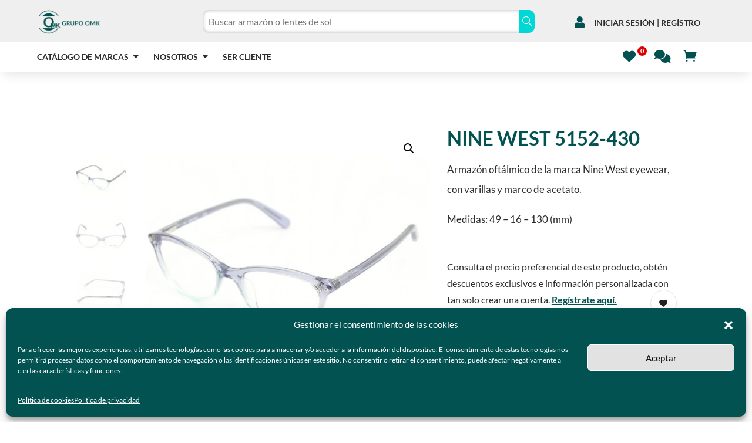

--- FILE ---
content_type: text/html; charset=UTF-8
request_url: https://www.grupo-omk.com/producto/nine-west-5152-430/
body_size: 37376
content:
<!DOCTYPE html>
<html lang="es">
<head>
	<meta charset="UTF-8" />
<meta http-equiv="X-UA-Compatible" content="IE=edge">
	<link rel="pingback" href="https://www.grupo-omk.com/xmlrpc.php" />

	<script type="text/javascript">
		document.documentElement.className = 'js';
	</script>
	
	<link rel="preconnect" href="https://fonts.gstatic.com" crossorigin /><style id="et-builder-googlefonts-cached-inline">/* Original: https://fonts.googleapis.com/css?family=Lato:100,100italic,300,300italic,regular,italic,700,700italic,900,900italic&#038;subset=latin,latin-ext&#038;display=swap *//* User Agent: Mozilla/5.0 (Unknown; Linux x86_64) AppleWebKit/538.1 (KHTML, like Gecko) Safari/538.1 Daum/4.1 */@font-face {font-family: 'Lato';font-style: italic;font-weight: 100;font-display: swap;src: url(https://fonts.gstatic.com/s/lato/v25/S6u-w4BMUTPHjxsIPx-mPCc.ttf) format('truetype');}@font-face {font-family: 'Lato';font-style: italic;font-weight: 300;font-display: swap;src: url(https://fonts.gstatic.com/s/lato/v25/S6u_w4BMUTPHjxsI9w2_FQfo.ttf) format('truetype');}@font-face {font-family: 'Lato';font-style: italic;font-weight: 400;font-display: swap;src: url(https://fonts.gstatic.com/s/lato/v25/S6u8w4BMUTPHjxsAUi-v.ttf) format('truetype');}@font-face {font-family: 'Lato';font-style: italic;font-weight: 700;font-display: swap;src: url(https://fonts.gstatic.com/s/lato/v25/S6u_w4BMUTPHjxsI5wq_FQfo.ttf) format('truetype');}@font-face {font-family: 'Lato';font-style: italic;font-weight: 900;font-display: swap;src: url(https://fonts.gstatic.com/s/lato/v25/S6u_w4BMUTPHjxsI3wi_FQfo.ttf) format('truetype');}@font-face {font-family: 'Lato';font-style: normal;font-weight: 100;font-display: swap;src: url(https://fonts.gstatic.com/s/lato/v25/S6u8w4BMUTPHh30AUi-v.ttf) format('truetype');}@font-face {font-family: 'Lato';font-style: normal;font-weight: 300;font-display: swap;src: url(https://fonts.gstatic.com/s/lato/v25/S6u9w4BMUTPHh7USSwaPHA.ttf) format('truetype');}@font-face {font-family: 'Lato';font-style: normal;font-weight: 400;font-display: swap;src: url(https://fonts.gstatic.com/s/lato/v25/S6uyw4BMUTPHjxAwWw.ttf) format('truetype');}@font-face {font-family: 'Lato';font-style: normal;font-weight: 700;font-display: swap;src: url(https://fonts.gstatic.com/s/lato/v25/S6u9w4BMUTPHh6UVSwaPHA.ttf) format('truetype');}@font-face {font-family: 'Lato';font-style: normal;font-weight: 900;font-display: swap;src: url(https://fonts.gstatic.com/s/lato/v25/S6u9w4BMUTPHh50XSwaPHA.ttf) format('truetype');}/* User Agent: Mozilla/5.0 (Windows NT 6.1; WOW64; rv:27.0) Gecko/20100101 Firefox/27.0 */@font-face {font-family: 'Lato';font-style: italic;font-weight: 100;font-display: swap;src: url(https://fonts.gstatic.com/l/font?kit=S6u-w4BMUTPHjxsIPx-mPCQ&skey=3404b88e33a27f67&v=v25) format('woff');}@font-face {font-family: 'Lato';font-style: italic;font-weight: 300;font-display: swap;src: url(https://fonts.gstatic.com/l/font?kit=S6u_w4BMUTPHjxsI9w2_FQfr&skey=8107d606b7e3d38e&v=v25) format('woff');}@font-face {font-family: 'Lato';font-style: italic;font-weight: 400;font-display: swap;src: url(https://fonts.gstatic.com/l/font?kit=S6u8w4BMUTPHjxsAUi-s&skey=51512958f8cff7a8&v=v25) format('woff');}@font-face {font-family: 'Lato';font-style: italic;font-weight: 700;font-display: swap;src: url(https://fonts.gstatic.com/l/font?kit=S6u_w4BMUTPHjxsI5wq_FQfr&skey=5334e9c0b67702e2&v=v25) format('woff');}@font-face {font-family: 'Lato';font-style: italic;font-weight: 900;font-display: swap;src: url(https://fonts.gstatic.com/l/font?kit=S6u_w4BMUTPHjxsI3wi_FQfr&skey=4066143815f8bfc2&v=v25) format('woff');}@font-face {font-family: 'Lato';font-style: normal;font-weight: 100;font-display: swap;src: url(https://fonts.gstatic.com/l/font?kit=S6u8w4BMUTPHh30AUi-s&skey=cfa1ba7b04a1ba34&v=v25) format('woff');}@font-face {font-family: 'Lato';font-style: normal;font-weight: 300;font-display: swap;src: url(https://fonts.gstatic.com/l/font?kit=S6u9w4BMUTPHh7USSwaPHw&skey=91f32e07d083dd3a&v=v25) format('woff');}@font-face {font-family: 'Lato';font-style: normal;font-weight: 400;font-display: swap;src: url(https://fonts.gstatic.com/l/font?kit=S6uyw4BMUTPHjxAwWA&skey=2d58b92a99e1c086&v=v25) format('woff');}@font-face {font-family: 'Lato';font-style: normal;font-weight: 700;font-display: swap;src: url(https://fonts.gstatic.com/l/font?kit=S6u9w4BMUTPHh6UVSwaPHw&skey=3480a19627739c0d&v=v25) format('woff');}@font-face {font-family: 'Lato';font-style: normal;font-weight: 900;font-display: swap;src: url(https://fonts.gstatic.com/l/font?kit=S6u9w4BMUTPHh50XSwaPHw&skey=d01acf708cb3b73b&v=v25) format('woff');}/* User Agent: Mozilla/5.0 (Windows NT 6.3; rv:39.0) Gecko/20100101 Firefox/39.0 */@font-face {font-family: 'Lato';font-style: italic;font-weight: 100;font-display: swap;src: url(https://fonts.gstatic.com/s/lato/v25/S6u-w4BMUTPHjxsIPx-mPCI.woff2) format('woff2');}@font-face {font-family: 'Lato';font-style: italic;font-weight: 300;font-display: swap;src: url(https://fonts.gstatic.com/s/lato/v25/S6u_w4BMUTPHjxsI9w2_FQft.woff2) format('woff2');}@font-face {font-family: 'Lato';font-style: italic;font-weight: 400;font-display: swap;src: url(https://fonts.gstatic.com/s/lato/v25/S6u8w4BMUTPHjxsAUi-q.woff2) format('woff2');}@font-face {font-family: 'Lato';font-style: italic;font-weight: 700;font-display: swap;src: url(https://fonts.gstatic.com/s/lato/v25/S6u_w4BMUTPHjxsI5wq_FQft.woff2) format('woff2');}@font-face {font-family: 'Lato';font-style: italic;font-weight: 900;font-display: swap;src: url(https://fonts.gstatic.com/s/lato/v25/S6u_w4BMUTPHjxsI3wi_FQft.woff2) format('woff2');}@font-face {font-family: 'Lato';font-style: normal;font-weight: 100;font-display: swap;src: url(https://fonts.gstatic.com/s/lato/v25/S6u8w4BMUTPHh30AUi-q.woff2) format('woff2');}@font-face {font-family: 'Lato';font-style: normal;font-weight: 300;font-display: swap;src: url(https://fonts.gstatic.com/s/lato/v25/S6u9w4BMUTPHh7USSwaPGQ.woff2) format('woff2');}@font-face {font-family: 'Lato';font-style: normal;font-weight: 400;font-display: swap;src: url(https://fonts.gstatic.com/s/lato/v25/S6uyw4BMUTPHjxAwXg.woff2) format('woff2');}@font-face {font-family: 'Lato';font-style: normal;font-weight: 700;font-display: swap;src: url(https://fonts.gstatic.com/s/lato/v25/S6u9w4BMUTPHh6UVSwaPGQ.woff2) format('woff2');}@font-face {font-family: 'Lato';font-style: normal;font-weight: 900;font-display: swap;src: url(https://fonts.gstatic.com/s/lato/v25/S6u9w4BMUTPHh50XSwaPGQ.woff2) format('woff2');}</style><meta name='robots' content='index, follow, max-image-preview:large, max-snippet:-1, max-video-preview:-1' />

	<!-- This site is optimized with the Yoast SEO Premium plugin v22.6 (Yoast SEO v26.8) - https://yoast.com/product/yoast-seo-premium-wordpress/ -->
	<title>NINE WEST 5152-430 | Grupo OMK</title>
	<link rel="canonical" href="https://www.grupo-omk.com/producto/nine-west-5152-430/" />
	<meta property="og:locale" content="es_ES" />
	<meta property="og:type" content="article" />
	<meta property="og:title" content="NINE WEST 5152-430" />
	<meta property="og:description" content="Armazón oftálmico de la marca Nine West eyewear, con varillas y marco de acetato.  Medidas: 49 - 16 - 130 (mm)" />
	<meta property="og:url" content="https://www.grupo-omk.com/producto/nine-west-5152-430/" />
	<meta property="og:site_name" content="Grupo OMK" />
	<meta property="article:publisher" content="https://www.facebook.com/distribuidordearmazonesmx" />
	<meta property="article:modified_time" content="2026-01-21T15:48:48+00:00" />
	<meta property="og:image" content="https://www.grupo-omk.com/wp-content/uploads/2023/09/NINE-WEST-5152-430.jpg" />
	<meta property="og:image:width" content="1200" />
	<meta property="og:image:height" content="1200" />
	<meta property="og:image:type" content="image/jpeg" />
	<meta name="twitter:card" content="summary_large_image" />
	<meta name="twitter:site" content="@GrupoOmk" />
	<meta name="twitter:label1" content="Tiempo de lectura" />
	<meta name="twitter:data1" content="1 minuto" />
	<script type="application/ld+json" class="yoast-schema-graph">{"@context":"https://schema.org","@graph":[{"@type":"WebPage","@id":"https://www.grupo-omk.com/producto/nine-west-5152-430/","url":"https://www.grupo-omk.com/producto/nine-west-5152-430/","name":"NINE WEST 5152-430 | Grupo OMK","isPartOf":{"@id":"https://www.grupo-omk.com/#website"},"primaryImageOfPage":{"@id":"https://www.grupo-omk.com/producto/nine-west-5152-430/#primaryimage"},"image":{"@id":"https://www.grupo-omk.com/producto/nine-west-5152-430/#primaryimage"},"thumbnailUrl":"https://www.grupo-omk.com/wp-content/uploads/2023/09/NINE-WEST-5152-430.jpg","datePublished":"2023-03-14T16:28:16+00:00","dateModified":"2026-01-21T15:48:48+00:00","breadcrumb":{"@id":"https://www.grupo-omk.com/producto/nine-west-5152-430/#breadcrumb"},"inLanguage":"es","potentialAction":[{"@type":"ReadAction","target":["https://www.grupo-omk.com/producto/nine-west-5152-430/"]}]},{"@type":"ImageObject","inLanguage":"es","@id":"https://www.grupo-omk.com/producto/nine-west-5152-430/#primaryimage","url":"https://www.grupo-omk.com/wp-content/uploads/2023/09/NINE-WEST-5152-430.jpg","contentUrl":"https://www.grupo-omk.com/wp-content/uploads/2023/09/NINE-WEST-5152-430.jpg","width":1200,"height":1200},{"@type":"BreadcrumbList","@id":"https://www.grupo-omk.com/producto/nine-west-5152-430/#breadcrumb","itemListElement":[{"@type":"ListItem","position":1,"name":"Portada","item":"https://www.grupo-omk.com/"},{"@type":"ListItem","position":2,"name":"Tienda de armazones y lentes de sol","item":"https://www.grupo-omk.com/armazones-y-lentes-de-sol/"},{"@type":"ListItem","position":3,"name":"NINE WEST 5152-430"}]},{"@type":"WebSite","@id":"https://www.grupo-omk.com/#website","url":"https://www.grupo-omk.com/","name":"Grupo OMK","description":"Distribuidores de armazones ópticos y lentes de sol","potentialAction":[{"@type":"SearchAction","target":{"@type":"EntryPoint","urlTemplate":"https://www.grupo-omk.com/?s={search_term_string}"},"query-input":{"@type":"PropertyValueSpecification","valueRequired":true,"valueName":"search_term_string"}}],"inLanguage":"es"}]}</script>
	<!-- / Yoast SEO Premium plugin. -->


<link rel='dns-prefetch' href='//www.grupo-omk.com' />
<link rel='dns-prefetch' href='//www.googletagmanager.com' />
<link rel="alternate" type="application/rss+xml" title="Grupo OMK &raquo; Feed" href="https://www.grupo-omk.com/feed/" />
<link rel="alternate" type="application/rss+xml" title="Grupo OMK &raquo; Feed de los comentarios" href="https://www.grupo-omk.com/comments/feed/" />
<link rel="alternate" type="application/rss+xml" title="Grupo OMK &raquo; Comentario NINE WEST 5152-430 del feed" href="https://www.grupo-omk.com/producto/nine-west-5152-430/feed/" />
<link rel="alternate" title="oEmbed (JSON)" type="application/json+oembed" href="https://www.grupo-omk.com/wp-json/oembed/1.0/embed?url=https%3A%2F%2Fwww.grupo-omk.com%2Fproducto%2Fnine-west-5152-430%2F" />
<link rel="alternate" title="oEmbed (XML)" type="text/xml+oembed" href="https://www.grupo-omk.com/wp-json/oembed/1.0/embed?url=https%3A%2F%2Fwww.grupo-omk.com%2Fproducto%2Fnine-west-5152-430%2F&#038;format=xml" />
<meta content="Divi v.4.27.5" name="generator"/><link rel='stylesheet' id='mycred-rank-shortcodes-css' href='https://www.grupo-omk.com/wp-content/plugins/mycred/addons/rank-plus/assets/css/mycred-rank-shortcodes.css?ver=1.0.2' type='text/css' media='all' />
<link rel='stylesheet' id='mycred-woo-frontend-css-css' href='https://www.grupo-omk.com/wp-content/plugins/mycred/addons/gateway/carts/block-compatibility/build/mycred-woo-block-style.css?ver=1.4' type='text/css' media='all' />
<link rel='stylesheet' id='wp-block-library-css' href='https://www.grupo-omk.com/wp-includes/css/dist/block-library/style.min.css?ver=6.9' type='text/css' media='all' />
<link rel='stylesheet' id='wc-blocks-style-css' href='https://www.grupo-omk.com/wp-content/plugins/woocommerce/assets/client/blocks/wc-blocks.css?ver=wc-10.4.3' type='text/css' media='all' />
<style id='global-styles-inline-css' type='text/css'>
:root{--wp--preset--aspect-ratio--square: 1;--wp--preset--aspect-ratio--4-3: 4/3;--wp--preset--aspect-ratio--3-4: 3/4;--wp--preset--aspect-ratio--3-2: 3/2;--wp--preset--aspect-ratio--2-3: 2/3;--wp--preset--aspect-ratio--16-9: 16/9;--wp--preset--aspect-ratio--9-16: 9/16;--wp--preset--color--black: #000000;--wp--preset--color--cyan-bluish-gray: #abb8c3;--wp--preset--color--white: #ffffff;--wp--preset--color--pale-pink: #f78da7;--wp--preset--color--vivid-red: #cf2e2e;--wp--preset--color--luminous-vivid-orange: #ff6900;--wp--preset--color--luminous-vivid-amber: #fcb900;--wp--preset--color--light-green-cyan: #7bdcb5;--wp--preset--color--vivid-green-cyan: #00d084;--wp--preset--color--pale-cyan-blue: #8ed1fc;--wp--preset--color--vivid-cyan-blue: #0693e3;--wp--preset--color--vivid-purple: #9b51e0;--wp--preset--gradient--vivid-cyan-blue-to-vivid-purple: linear-gradient(135deg,rgb(6,147,227) 0%,rgb(155,81,224) 100%);--wp--preset--gradient--light-green-cyan-to-vivid-green-cyan: linear-gradient(135deg,rgb(122,220,180) 0%,rgb(0,208,130) 100%);--wp--preset--gradient--luminous-vivid-amber-to-luminous-vivid-orange: linear-gradient(135deg,rgb(252,185,0) 0%,rgb(255,105,0) 100%);--wp--preset--gradient--luminous-vivid-orange-to-vivid-red: linear-gradient(135deg,rgb(255,105,0) 0%,rgb(207,46,46) 100%);--wp--preset--gradient--very-light-gray-to-cyan-bluish-gray: linear-gradient(135deg,rgb(238,238,238) 0%,rgb(169,184,195) 100%);--wp--preset--gradient--cool-to-warm-spectrum: linear-gradient(135deg,rgb(74,234,220) 0%,rgb(151,120,209) 20%,rgb(207,42,186) 40%,rgb(238,44,130) 60%,rgb(251,105,98) 80%,rgb(254,248,76) 100%);--wp--preset--gradient--blush-light-purple: linear-gradient(135deg,rgb(255,206,236) 0%,rgb(152,150,240) 100%);--wp--preset--gradient--blush-bordeaux: linear-gradient(135deg,rgb(254,205,165) 0%,rgb(254,45,45) 50%,rgb(107,0,62) 100%);--wp--preset--gradient--luminous-dusk: linear-gradient(135deg,rgb(255,203,112) 0%,rgb(199,81,192) 50%,rgb(65,88,208) 100%);--wp--preset--gradient--pale-ocean: linear-gradient(135deg,rgb(255,245,203) 0%,rgb(182,227,212) 50%,rgb(51,167,181) 100%);--wp--preset--gradient--electric-grass: linear-gradient(135deg,rgb(202,248,128) 0%,rgb(113,206,126) 100%);--wp--preset--gradient--midnight: linear-gradient(135deg,rgb(2,3,129) 0%,rgb(40,116,252) 100%);--wp--preset--font-size--small: 13px;--wp--preset--font-size--medium: 20px;--wp--preset--font-size--large: 36px;--wp--preset--font-size--x-large: 42px;--wp--preset--spacing--20: 0.44rem;--wp--preset--spacing--30: 0.67rem;--wp--preset--spacing--40: 1rem;--wp--preset--spacing--50: 1.5rem;--wp--preset--spacing--60: 2.25rem;--wp--preset--spacing--70: 3.38rem;--wp--preset--spacing--80: 5.06rem;--wp--preset--shadow--natural: 6px 6px 9px rgba(0, 0, 0, 0.2);--wp--preset--shadow--deep: 12px 12px 50px rgba(0, 0, 0, 0.4);--wp--preset--shadow--sharp: 6px 6px 0px rgba(0, 0, 0, 0.2);--wp--preset--shadow--outlined: 6px 6px 0px -3px rgb(255, 255, 255), 6px 6px rgb(0, 0, 0);--wp--preset--shadow--crisp: 6px 6px 0px rgb(0, 0, 0);}:root { --wp--style--global--content-size: 823px;--wp--style--global--wide-size: 1080px; }:where(body) { margin: 0; }.wp-site-blocks > .alignleft { float: left; margin-right: 2em; }.wp-site-blocks > .alignright { float: right; margin-left: 2em; }.wp-site-blocks > .aligncenter { justify-content: center; margin-left: auto; margin-right: auto; }:where(.is-layout-flex){gap: 0.5em;}:where(.is-layout-grid){gap: 0.5em;}.is-layout-flow > .alignleft{float: left;margin-inline-start: 0;margin-inline-end: 2em;}.is-layout-flow > .alignright{float: right;margin-inline-start: 2em;margin-inline-end: 0;}.is-layout-flow > .aligncenter{margin-left: auto !important;margin-right: auto !important;}.is-layout-constrained > .alignleft{float: left;margin-inline-start: 0;margin-inline-end: 2em;}.is-layout-constrained > .alignright{float: right;margin-inline-start: 2em;margin-inline-end: 0;}.is-layout-constrained > .aligncenter{margin-left: auto !important;margin-right: auto !important;}.is-layout-constrained > :where(:not(.alignleft):not(.alignright):not(.alignfull)){max-width: var(--wp--style--global--content-size);margin-left: auto !important;margin-right: auto !important;}.is-layout-constrained > .alignwide{max-width: var(--wp--style--global--wide-size);}body .is-layout-flex{display: flex;}.is-layout-flex{flex-wrap: wrap;align-items: center;}.is-layout-flex > :is(*, div){margin: 0;}body .is-layout-grid{display: grid;}.is-layout-grid > :is(*, div){margin: 0;}body{padding-top: 0px;padding-right: 0px;padding-bottom: 0px;padding-left: 0px;}:root :where(.wp-element-button, .wp-block-button__link){background-color: #32373c;border-width: 0;color: #fff;font-family: inherit;font-size: inherit;font-style: inherit;font-weight: inherit;letter-spacing: inherit;line-height: inherit;padding-top: calc(0.667em + 2px);padding-right: calc(1.333em + 2px);padding-bottom: calc(0.667em + 2px);padding-left: calc(1.333em + 2px);text-decoration: none;text-transform: inherit;}.has-black-color{color: var(--wp--preset--color--black) !important;}.has-cyan-bluish-gray-color{color: var(--wp--preset--color--cyan-bluish-gray) !important;}.has-white-color{color: var(--wp--preset--color--white) !important;}.has-pale-pink-color{color: var(--wp--preset--color--pale-pink) !important;}.has-vivid-red-color{color: var(--wp--preset--color--vivid-red) !important;}.has-luminous-vivid-orange-color{color: var(--wp--preset--color--luminous-vivid-orange) !important;}.has-luminous-vivid-amber-color{color: var(--wp--preset--color--luminous-vivid-amber) !important;}.has-light-green-cyan-color{color: var(--wp--preset--color--light-green-cyan) !important;}.has-vivid-green-cyan-color{color: var(--wp--preset--color--vivid-green-cyan) !important;}.has-pale-cyan-blue-color{color: var(--wp--preset--color--pale-cyan-blue) !important;}.has-vivid-cyan-blue-color{color: var(--wp--preset--color--vivid-cyan-blue) !important;}.has-vivid-purple-color{color: var(--wp--preset--color--vivid-purple) !important;}.has-black-background-color{background-color: var(--wp--preset--color--black) !important;}.has-cyan-bluish-gray-background-color{background-color: var(--wp--preset--color--cyan-bluish-gray) !important;}.has-white-background-color{background-color: var(--wp--preset--color--white) !important;}.has-pale-pink-background-color{background-color: var(--wp--preset--color--pale-pink) !important;}.has-vivid-red-background-color{background-color: var(--wp--preset--color--vivid-red) !important;}.has-luminous-vivid-orange-background-color{background-color: var(--wp--preset--color--luminous-vivid-orange) !important;}.has-luminous-vivid-amber-background-color{background-color: var(--wp--preset--color--luminous-vivid-amber) !important;}.has-light-green-cyan-background-color{background-color: var(--wp--preset--color--light-green-cyan) !important;}.has-vivid-green-cyan-background-color{background-color: var(--wp--preset--color--vivid-green-cyan) !important;}.has-pale-cyan-blue-background-color{background-color: var(--wp--preset--color--pale-cyan-blue) !important;}.has-vivid-cyan-blue-background-color{background-color: var(--wp--preset--color--vivid-cyan-blue) !important;}.has-vivid-purple-background-color{background-color: var(--wp--preset--color--vivid-purple) !important;}.has-black-border-color{border-color: var(--wp--preset--color--black) !important;}.has-cyan-bluish-gray-border-color{border-color: var(--wp--preset--color--cyan-bluish-gray) !important;}.has-white-border-color{border-color: var(--wp--preset--color--white) !important;}.has-pale-pink-border-color{border-color: var(--wp--preset--color--pale-pink) !important;}.has-vivid-red-border-color{border-color: var(--wp--preset--color--vivid-red) !important;}.has-luminous-vivid-orange-border-color{border-color: var(--wp--preset--color--luminous-vivid-orange) !important;}.has-luminous-vivid-amber-border-color{border-color: var(--wp--preset--color--luminous-vivid-amber) !important;}.has-light-green-cyan-border-color{border-color: var(--wp--preset--color--light-green-cyan) !important;}.has-vivid-green-cyan-border-color{border-color: var(--wp--preset--color--vivid-green-cyan) !important;}.has-pale-cyan-blue-border-color{border-color: var(--wp--preset--color--pale-cyan-blue) !important;}.has-vivid-cyan-blue-border-color{border-color: var(--wp--preset--color--vivid-cyan-blue) !important;}.has-vivid-purple-border-color{border-color: var(--wp--preset--color--vivid-purple) !important;}.has-vivid-cyan-blue-to-vivid-purple-gradient-background{background: var(--wp--preset--gradient--vivid-cyan-blue-to-vivid-purple) !important;}.has-light-green-cyan-to-vivid-green-cyan-gradient-background{background: var(--wp--preset--gradient--light-green-cyan-to-vivid-green-cyan) !important;}.has-luminous-vivid-amber-to-luminous-vivid-orange-gradient-background{background: var(--wp--preset--gradient--luminous-vivid-amber-to-luminous-vivid-orange) !important;}.has-luminous-vivid-orange-to-vivid-red-gradient-background{background: var(--wp--preset--gradient--luminous-vivid-orange-to-vivid-red) !important;}.has-very-light-gray-to-cyan-bluish-gray-gradient-background{background: var(--wp--preset--gradient--very-light-gray-to-cyan-bluish-gray) !important;}.has-cool-to-warm-spectrum-gradient-background{background: var(--wp--preset--gradient--cool-to-warm-spectrum) !important;}.has-blush-light-purple-gradient-background{background: var(--wp--preset--gradient--blush-light-purple) !important;}.has-blush-bordeaux-gradient-background{background: var(--wp--preset--gradient--blush-bordeaux) !important;}.has-luminous-dusk-gradient-background{background: var(--wp--preset--gradient--luminous-dusk) !important;}.has-pale-ocean-gradient-background{background: var(--wp--preset--gradient--pale-ocean) !important;}.has-electric-grass-gradient-background{background: var(--wp--preset--gradient--electric-grass) !important;}.has-midnight-gradient-background{background: var(--wp--preset--gradient--midnight) !important;}.has-small-font-size{font-size: var(--wp--preset--font-size--small) !important;}.has-medium-font-size{font-size: var(--wp--preset--font-size--medium) !important;}.has-large-font-size{font-size: var(--wp--preset--font-size--large) !important;}.has-x-large-font-size{font-size: var(--wp--preset--font-size--x-large) !important;}
/*# sourceURL=global-styles-inline-css */
</style>

<link rel='stylesheet' id='contact-form-7-css' href='https://www.grupo-omk.com/wp-content/plugins/contact-form-7/includes/css/styles.css?ver=6.1.4' type='text/css' media='all' />
<link rel='stylesheet' id='poll-maker-ays-css' href='https://www.grupo-omk.com/wp-content/plugins/poll-maker/public/css/poll-maker-ays-public.css?ver=6.2.0' type='text/css' media='all' />
<link rel='stylesheet' id='magnific-popup-css' href='https://www.grupo-omk.com/wp-content/themes/Divi/includes/builder/feature/dynamic-assets/assets/css/magnific_popup.css?ver=2.5.63' type='text/css' media='all' />
<link rel='stylesheet' id='dsm-animate-css' href='https://www.grupo-omk.com/wp-content/plugins/supreme-modules-for-divi/public/css/animate.css?ver=2.5.63' type='text/css' media='all' />
<link rel='stylesheet' id='photoswipe-css' href='https://www.grupo-omk.com/wp-content/plugins/woocommerce/assets/css/photoswipe/photoswipe.min.css?ver=10.4.3' type='text/css' media='all' />
<link rel='stylesheet' id='photoswipe-default-skin-css' href='https://www.grupo-omk.com/wp-content/plugins/woocommerce/assets/css/photoswipe/default-skin/default-skin.min.css?ver=10.4.3' type='text/css' media='all' />
<link rel='stylesheet' id='woocommerce-layout-css' href='https://www.grupo-omk.com/wp-content/plugins/woocommerce/assets/css/woocommerce-layout.css?ver=10.4.3' type='text/css' media='all' />
<link rel='stylesheet' id='woocommerce-smallscreen-css' href='https://www.grupo-omk.com/wp-content/plugins/woocommerce/assets/css/woocommerce-smallscreen.css?ver=10.4.3' type='text/css' media='only screen and (max-width: 768px)' />
<link rel='stylesheet' id='woocommerce-general-css' href='https://www.grupo-omk.com/wp-content/plugins/woocommerce/assets/css/woocommerce.css?ver=10.4.3' type='text/css' media='all' />
<style id='woocommerce-inline-inline-css' type='text/css'>
.woocommerce form .form-row .required { visibility: visible; }
/*# sourceURL=woocommerce-inline-inline-css */
</style>
<link rel='stylesheet' id='wnb_shortcode_style-css' href='https://www.grupo-omk.com/wp-content/plugins/wp-notification-bell/includes/stylesheet.css?ver=250630-45258' type='text/css' media='all' />
<link rel='stylesheet' id='wpcf7-redirect-script-frontend-css' href='https://www.grupo-omk.com/wp-content/plugins/wpcf7-redirect/build/assets/frontend-script.css?ver=2c532d7e2be36f6af233' type='text/css' media='all' />
<link rel='stylesheet' id='wt-smart-coupon-for-woo-css' href='https://www.grupo-omk.com/wp-content/plugins/wt-smart-coupons-for-woocommerce/public/css/wt-smart-coupon-public.css?ver=2.2.7' type='text/css' media='all' />
<link rel='stylesheet' id='cmplz-general-css' href='https://www.grupo-omk.com/wp-content/plugins/complianz-gdpr/assets/css/cookieblocker.min.css?ver=1765893430' type='text/css' media='all' />
<link rel='stylesheet' id='slick-css' href='https://www.grupo-omk.com/wp-content/plugins/woo-smart-quick-view/assets/libs/slick/slick.css?ver=6.9' type='text/css' media='all' />
<link rel='stylesheet' id='perfect-scrollbar-css' href='https://www.grupo-omk.com/wp-content/plugins/woo-smart-quick-view/assets/libs/perfect-scrollbar/css/perfect-scrollbar.min.css?ver=6.9' type='text/css' media='all' />
<link rel='stylesheet' id='perfect-scrollbar-wpc-css' href='https://www.grupo-omk.com/wp-content/plugins/woo-smart-quick-view/assets/libs/perfect-scrollbar/css/custom-theme.css?ver=6.9' type='text/css' media='all' />
<link rel='stylesheet' id='woosq-feather-css' href='https://www.grupo-omk.com/wp-content/plugins/woo-smart-quick-view/assets/libs/feather/feather.css?ver=6.9' type='text/css' media='all' />
<link rel='stylesheet' id='woosq-frontend-css' href='https://www.grupo-omk.com/wp-content/plugins/woo-smart-quick-view/assets/css/frontend.css?ver=4.2.8' type='text/css' media='all' />
<link rel='stylesheet' id='woosw-icons-css' href='https://www.grupo-omk.com/wp-content/plugins/woo-smart-wishlist/assets/css/icons.css?ver=5.0.8' type='text/css' media='all' />
<link rel='stylesheet' id='woosw-frontend-css' href='https://www.grupo-omk.com/wp-content/plugins/woo-smart-wishlist/assets/css/frontend.css?ver=5.0.8' type='text/css' media='all' />
<style id='woosw-frontend-inline-css' type='text/css'>
.woosw-popup .woosw-popup-inner .woosw-popup-content .woosw-popup-content-bot .woosw-notice { background-color: #035252; } .woosw-popup .woosw-popup-inner .woosw-popup-content .woosw-popup-content-bot .woosw-popup-content-bot-inner a:hover { color: #035252; border-color: #035252; } 
/*# sourceURL=woosw-frontend-inline-css */
</style>
<link rel='stylesheet' id='ywctm-frontend-css' href='https://www.grupo-omk.com/wp-content/plugins/yith-woocommerce-catalog-mode-premium/assets/css/frontend.min.css?ver=2.51.0' type='text/css' media='all' />
<style id='ywctm-frontend-inline-css' type='text/css'>
form.cart button.single_add_to_cart_button, .ppc-button-wrapper, .wc-ppcp-paylater-msg__container, form.cart .quantity, table.variations, form.variations_form, .single_variation_wrap .variations_button, .widget.woocommerce.widget_shopping_cart, .woocommerce-variation-price, .ppc-button-wrapper, .wc-ppcp-paylater-msg__container{display: none !important}
/*# sourceURL=ywctm-frontend-inline-css */
</style>
<link rel='stylesheet' id='ywctm-button-label-css' href='https://www.grupo-omk.com/wp-content/plugins/yith-woocommerce-catalog-mode-premium/assets/css/button-label.min.css?ver=2.51.0' type='text/css' media='all' />
<style id='ywctm-button-label-inline-css' type='text/css'>
.ywctm-button-8941 .ywctm-custom-button {color:#4b4b4b;background-color:#f9f5f2;border-style:solid;border-color:#247390;border-radius:0 0 0 0;border-width:1px 1px 1px 1px;margin:0px 0px 0px 0px;padding:5px 10px 5px 10px;max-width:max-content;}.ywctm-button-8941 .ywctm-custom-button:hover {color:#4b4b4b;background-color:#f9f5f2;border-color:#247390;}.ywctm-button-8940 .ywctm-custom-button {color:#247390;background-color:#ffffff;border-style:solid;border-color:#247390;border-radius:0 0 0 0;border-width:1px 1px 1px 1px;margin:0px 0px 0px 0px;padding:5px 10px 5px 10px;max-width:150px;}.ywctm-button-8940 .ywctm-custom-button:hover {color:#ffffff;background-color:#247390;border-color:#247390;}.ywctm-button-8939 .ywctm-custom-button {color:#ffffff;background-color:#36809a;border-style:solid;border-color:#247390;border-radius:0 0 0 0;border-width:1px 1px 1px 1px;margin:0px 0px 0px 0px;padding:5px 10px 5px 10px;max-width:200px;}.ywctm-button-8939 .ywctm-custom-button:hover {color:#ffffff;background-color:#36809a;border-color:#247390;}.ywctm-button-8938 .ywctm-custom-button {color:rgb(255,255,255);background-color:rgb(3,82,82);border-style:solid;border-color:rgba(3,82,82,0);border-radius:0 0 0 0;border-width:1px 1px 1px 1px;margin:0 0 0 0;padding:5px 10px 5px 10px;max-width:300px;}.ywctm-button-8938 .ywctm-custom-button:hover {color:rgb(255,255,255);background-color:rgba(3,82,82,0.5);border-color:rgba(36,115,144,0);}
/*# sourceURL=ywctm-button-label-inline-css */
</style>
<link rel='stylesheet' id='flexible-shipping-free-shipping-css' href='https://www.grupo-omk.com/wp-content/plugins/flexible-shipping/assets/dist/css/free-shipping.css?ver=6.5.4.2' type='text/css' media='all' />
<link rel='stylesheet' id='dg-blog-module-styles-css' href='https://www.grupo-omk.com/wp-content/plugins/dg-blog-module/styles/style.min.css?ver=1.0.11' type='text/css' media='all' />
<link rel='stylesheet' id='divi-ajax-search-styles-css' href='https://www.grupo-omk.com/wp-content/plugins/divi-ajax-search/styles/style.min.css?ver=1.2.0' type='text/css' media='all' />
<link rel='stylesheet' id='supreme-modules-for-divi-styles-css' href='https://www.grupo-omk.com/wp-content/plugins/supreme-modules-for-divi/styles/style.min.css?ver=2.5.63' type='text/css' media='all' />
<link rel='stylesheet' id='newsletter-css' href='https://www.grupo-omk.com/wp-content/plugins/newsletter/style.css?ver=9.1.1' type='text/css' media='all' />
<link rel='stylesheet' id='mycred-front-css' href='https://www.grupo-omk.com/wp-content/plugins/mycred/assets/css/mycred-front.css?ver=2.9.7.4' type='text/css' media='all' />
<link rel='stylesheet' id='mycred-social-share-icons-css' href='https://www.grupo-omk.com/wp-content/plugins/mycred/assets/css/mycred-social-icons.css?ver=2.9.7.4' type='text/css' media='all' />
<link rel='stylesheet' id='mycred-social-share-style-css' href='https://www.grupo-omk.com/wp-content/plugins/mycred/assets/css/mycred-social-share.css?ver=2.9.7.4' type='text/css' media='all' />
<link rel='stylesheet' id='ywdpd_owl-css' href='https://www.grupo-omk.com/wp-content/plugins/yith-woocommerce-dynamic-pricing-and-discounts-premium/assets/css/owl/owl.carousel.min.css?ver=4.26.0' type='text/css' media='all' />
<link rel='stylesheet' id='yith_ywdpd_frontend-css' href='https://www.grupo-omk.com/wp-content/plugins/yith-woocommerce-dynamic-pricing-and-discounts-premium/assets/css/frontend.css?ver=4.26.0' type='text/css' media='all' />
<link rel='stylesheet' id='et-builder-yith-pricing-discounts-css' href='https://www.grupo-omk.com/wp-content/themes/Divi/includes/builder/plugin-compat/styles/yith-woocommerce-dynamic-pricing-and-discounts-premium.css?ver=4.27.5' type='text/css' media='all' />
<link rel='stylesheet' id='divi-style-css' href='https://www.grupo-omk.com/wp-content/themes/Divi/style-static.min.css?ver=4.27.5' type='text/css' media='all' />
<script type="text/template" id="tmpl-variation-template">
	<div class="woocommerce-variation-description">{{{ data.variation.variation_description }}}</div>
	<div class="woocommerce-variation-price">{{{ data.variation.price_html }}}</div>
	<div class="woocommerce-variation-availability">{{{ data.variation.availability_html }}}</div>
</script>
<script type="text/template" id="tmpl-unavailable-variation-template">
	<p role="alert">Lo siento, este producto no está disponible. Por favor, elige otra combinación.</p>
</script>
<script type="text/javascript" src="https://www.grupo-omk.com/wp-includes/js/jquery/jquery.min.js?ver=3.7.1" id="jquery-core-js"></script>
<script type="text/javascript" src="https://www.grupo-omk.com/wp-includes/js/jquery/jquery-migrate.min.js?ver=3.4.1" id="jquery-migrate-js"></script>
<script type="text/javascript" src="https://www.grupo-omk.com/wp-content/plugins/woocommerce/assets/js/jquery-blockui/jquery.blockUI.min.js?ver=2.7.0-wc.10.4.3" id="wc-jquery-blockui-js" data-wp-strategy="defer"></script>
<script type="text/javascript" id="wc-add-to-cart-js-extra">
/* <![CDATA[ */
var wc_add_to_cart_params = {"ajax_url":"/wp-admin/admin-ajax.php","wc_ajax_url":"/?wc-ajax=%%endpoint%%","i18n_view_cart":"Ver carrito","cart_url":"https://www.grupo-omk.com/carrito/","is_cart":"","cart_redirect_after_add":"no"};
//# sourceURL=wc-add-to-cart-js-extra
/* ]]> */
</script>
<script type="text/javascript" src="https://www.grupo-omk.com/wp-content/plugins/woocommerce/assets/js/frontend/add-to-cart.min.js?ver=10.4.3" id="wc-add-to-cart-js" defer="defer" data-wp-strategy="defer"></script>
<script type="text/javascript" src="https://www.grupo-omk.com/wp-content/plugins/woocommerce/assets/js/zoom/jquery.zoom.min.js?ver=1.7.21-wc.10.4.3" id="wc-zoom-js" defer="defer" data-wp-strategy="defer"></script>
<script type="text/javascript" src="https://www.grupo-omk.com/wp-content/plugins/woocommerce/assets/js/flexslider/jquery.flexslider.min.js?ver=2.7.2-wc.10.4.3" id="wc-flexslider-js" defer="defer" data-wp-strategy="defer"></script>
<script type="text/javascript" src="https://www.grupo-omk.com/wp-content/plugins/woocommerce/assets/js/photoswipe/photoswipe.min.js?ver=4.1.1-wc.10.4.3" id="wc-photoswipe-js" defer="defer" data-wp-strategy="defer"></script>
<script type="text/javascript" src="https://www.grupo-omk.com/wp-content/plugins/woocommerce/assets/js/photoswipe/photoswipe-ui-default.min.js?ver=4.1.1-wc.10.4.3" id="wc-photoswipe-ui-default-js" defer="defer" data-wp-strategy="defer"></script>
<script type="text/javascript" id="wc-single-product-js-extra">
/* <![CDATA[ */
var wc_single_product_params = {"i18n_required_rating_text":"Por favor elige una puntuaci\u00f3n","i18n_rating_options":["1 de 5 estrellas","2 de 5 estrellas","3 de 5 estrellas","4 de 5 estrellas","5 de 5 estrellas"],"i18n_product_gallery_trigger_text":"Ver galer\u00eda de im\u00e1genes a pantalla completa","review_rating_required":"yes","flexslider":{"rtl":false,"animation":"slide","smoothHeight":true,"directionNav":false,"controlNav":"thumbnails","slideshow":false,"animationSpeed":500,"animationLoop":false,"allowOneSlide":false},"zoom_enabled":"1","zoom_options":[],"photoswipe_enabled":"1","photoswipe_options":{"shareEl":false,"closeOnScroll":false,"history":false,"hideAnimationDuration":0,"showAnimationDuration":0},"flexslider_enabled":"1"};
//# sourceURL=wc-single-product-js-extra
/* ]]> */
</script>
<script type="text/javascript" src="https://www.grupo-omk.com/wp-content/plugins/woocommerce/assets/js/frontend/single-product.min.js?ver=10.4.3" id="wc-single-product-js" defer="defer" data-wp-strategy="defer"></script>
<script type="text/javascript" src="https://www.grupo-omk.com/wp-content/plugins/woocommerce/assets/js/js-cookie/js.cookie.min.js?ver=2.1.4-wc.10.4.3" id="wc-js-cookie-js" data-wp-strategy="defer"></script>
<script type="text/javascript" id="woocommerce-js-extra">
/* <![CDATA[ */
var woocommerce_params = {"ajax_url":"/wp-admin/admin-ajax.php","wc_ajax_url":"/?wc-ajax=%%endpoint%%","i18n_password_show":"Mostrar contrase\u00f1a","i18n_password_hide":"Ocultar contrase\u00f1a"};
//# sourceURL=woocommerce-js-extra
/* ]]> */
</script>
<script type="text/javascript" src="https://www.grupo-omk.com/wp-content/plugins/woocommerce/assets/js/frontend/woocommerce.min.js?ver=10.4.3" id="woocommerce-js" defer="defer" data-wp-strategy="defer"></script>
<script type="text/javascript" src="https://www.grupo-omk.com/wp-content/plugins/wp-notification-bell/includes/settings_script.js?ver=250630-45258" id="wnb_shortcode_script-js"></script>
<script type="text/javascript" id="wt-smart-coupon-for-woo-js-extra">
/* <![CDATA[ */
var WTSmartCouponOBJ = {"ajaxurl":"https://www.grupo-omk.com/wp-admin/admin-ajax.php","wc_ajax_url":"https://www.grupo-omk.com/?wc-ajax=","nonces":{"public":"3a44a49e72","apply_coupon":"7813b0505d"},"labels":{"please_wait":"Please wait...","choose_variation":"Please choose a variation","error":"Error !!!"},"shipping_method":[],"payment_method":"","is_cart":""};
//# sourceURL=wt-smart-coupon-for-woo-js-extra
/* ]]> */
</script>
<script type="text/javascript" src="https://www.grupo-omk.com/wp-content/plugins/wt-smart-coupons-for-woocommerce/public/js/wt-smart-coupon-public.js?ver=2.2.7" id="wt-smart-coupon-for-woo-js"></script>
<script type="text/javascript" id="wc-cart-fragments-js-extra">
/* <![CDATA[ */
var wc_cart_fragments_params = {"ajax_url":"/wp-admin/admin-ajax.php","wc_ajax_url":"/?wc-ajax=%%endpoint%%","cart_hash_key":"wc_cart_hash_c435c4723b4aff29a3a318fc91e24cdd","fragment_name":"wc_fragments_c435c4723b4aff29a3a318fc91e24cdd","request_timeout":"5000"};
//# sourceURL=wc-cart-fragments-js-extra
/* ]]> */
</script>
<script type="text/javascript" src="https://www.grupo-omk.com/wp-content/plugins/woocommerce/assets/js/frontend/cart-fragments.min.js?ver=10.4.3" id="wc-cart-fragments-js" defer="defer" data-wp-strategy="defer"></script>
<script type="text/javascript" src="https://www.grupo-omk.com/wp-includes/js/underscore.min.js?ver=1.13.7" id="underscore-js"></script>
<script type="text/javascript" id="wp-util-js-extra">
/* <![CDATA[ */
var _wpUtilSettings = {"ajax":{"url":"/wp-admin/admin-ajax.php"}};
//# sourceURL=wp-util-js-extra
/* ]]> */
</script>
<script type="text/javascript" src="https://www.grupo-omk.com/wp-includes/js/wp-util.min.js?ver=6.9" id="wp-util-js"></script>
<script type="text/javascript" src="https://www.grupo-omk.com/wp-content/plugins/yith-woocommerce-catalog-mode-premium/assets/js/button-label-frontend.min.js?ver=2.51.0" id="ywctm-button-label-js"></script>
<script type="text/javascript" src="https://www.grupo-omk.com/wp-content/plugins/mycred/addons/badges/assets/js/front.js?ver=1.3" id="mycred-badge-front-js"></script>

<!-- Fragmento de código de la etiqueta de Google (gtag.js) añadida por Site Kit -->
<!-- Fragmento de código de Google Analytics añadido por Site Kit -->
<script type="text/javascript" src="https://www.googletagmanager.com/gtag/js?id=G-PYNJXT46T6" id="google_gtagjs-js" async></script>
<script type="text/javascript" id="google_gtagjs-js-after">
/* <![CDATA[ */
window.dataLayer = window.dataLayer || [];function gtag(){dataLayer.push(arguments);}
gtag("set","linker",{"domains":["www.grupo-omk.com"]});
gtag("js", new Date());
gtag("set", "developer_id.dZTNiMT", true);
gtag("config", "G-PYNJXT46T6");
//# sourceURL=google_gtagjs-js-after
/* ]]> */
</script>
<link rel="https://api.w.org/" href="https://www.grupo-omk.com/wp-json/" /><link rel="alternate" title="JSON" type="application/json" href="https://www.grupo-omk.com/wp-json/wp/v2/product/9627" /><link rel="EditURI" type="application/rsd+xml" title="RSD" href="https://www.grupo-omk.com/xmlrpc.php?rsd" />
<meta name="generator" content="WordPress 6.9" />
<meta name="generator" content="WooCommerce 10.4.3" />
<link rel='shortlink' href='https://www.grupo-omk.com/?p=9627' />
<meta name="generator" content="Site Kit by Google 1.170.0" /> <script type="text/javascript">
     var ajax_url = 'https://www.grupo-omk.com/wp-admin/admin-ajax.php'; </script>
     			<style>.cmplz-hidden {
					display: none !important;
				}</style><meta name="viewport" content="width=device-width, initial-scale=1.0, maximum-scale=1.0, user-scalable=0" />	<noscript><style>.woocommerce-product-gallery{ opacity: 1 !important; }</style></noscript>
	
<!-- Fragmento de código de Google Tag Manager añadido por Site Kit -->
<script type="text/javascript">
/* <![CDATA[ */

			( function( w, d, s, l, i ) {
				w[l] = w[l] || [];
				w[l].push( {'gtm.start': new Date().getTime(), event: 'gtm.js'} );
				var f = d.getElementsByTagName( s )[0],
					j = d.createElement( s ), dl = l != 'dataLayer' ? '&l=' + l : '';
				j.async = true;
				j.src = 'https://www.googletagmanager.com/gtm.js?id=' + i + dl;
				f.parentNode.insertBefore( j, f );
			} )( window, document, 'script', 'dataLayer', 'GTM-TCS9NKS' );
			
/* ]]> */
</script>

<!-- Final del fragmento de código de Google Tag Manager añadido por Site Kit -->
<script src="https://cdnjs.cloudflare.com/ajax/libs/slick-carousel/1.9.0/slick.min.js"></script> 
<link rel="stylesheet" href="https://cdnjs.cloudflare.com/ajax/libs/font-awesome/6.2.1/css/all.min.css" integrity="sha512-MV7K8+y+gLIBoVD59lQIYicR65iaqukzvf/nwasF0nqhPay5w/9lJmVM2hMDcnK1OnMGCdVK+iQrJ7lzPJQd1w==" crossorigin="anonymous" referrerpolicy="no-referrer" />

<!-- Enlazar CSS Floating WhatsApp -->
<link rel="stylesheet" href="https://rawcdn.githack.com/jerfeson/floating-whatsapp/0310b4cd88e9e55dc637d1466670da26b645ae49/floating-wpp.min.css">

<!-- Enlazar JS Floating WhatsApp -->
<script type="text/javascript" src="https://rawcdn.githack.com/jerfeson/floating-whatsapp/0310b4cd88e9e55dc637d1466670da26b645ae49/floating-wpp.min.js"></script>

<!-- web chat bitrix24 -->
<script>
        (function(w,d,u){
                var s=d.createElement('script');s.async=true;s.src=u+'?'+(Date.now()/60000|0);
                var h=d.getElementsByTagName('script')[0];h.parentNode.insertBefore(s,h);
        })(window,document,'https://cdn.bitrix24.es/b24960343/crm/site_button/loader_4_nbssl6.js');
</script>


<!-- Enlazar libreria modal para botones pop up -->
<link rel="stylesheet" href="//cdnjs.cloudflare.com/ajax/libs/animate.css/3.2.0/animate.min.css">



<!-- Carrusel de imagenes de producto pagina de producto -->
<script type="text/javascript" src="//cdnjs.cloudflare.com/ajax/libs/slick-carousel/1.9.0/slick.min.js"></script>
<link rel="stylesheet" type="text/css" href="//cdnjs.cloudflare.com/ajax/libs/slick-carousel/1.9.0/slick.css">

<link rel="icon" href="https://www.grupo-omk.com/wp-content/uploads/2022/02/Favicon-100x100.png" sizes="32x32" />
<link rel="icon" href="https://www.grupo-omk.com/wp-content/uploads/2022/02/Favicon.png" sizes="192x192" />
<link rel="apple-touch-icon" href="https://www.grupo-omk.com/wp-content/uploads/2022/02/Favicon.png" />
<meta name="msapplication-TileImage" content="https://www.grupo-omk.com/wp-content/uploads/2022/02/Favicon.png" />
<style id="et-divi-customizer-global-cached-inline-styles">body,.et_pb_column_1_2 .et_quote_content blockquote cite,.et_pb_column_1_2 .et_link_content a.et_link_main_url,.et_pb_column_1_3 .et_quote_content blockquote cite,.et_pb_column_3_8 .et_quote_content blockquote cite,.et_pb_column_1_4 .et_quote_content blockquote cite,.et_pb_blog_grid .et_quote_content blockquote cite,.et_pb_column_1_3 .et_link_content a.et_link_main_url,.et_pb_column_3_8 .et_link_content a.et_link_main_url,.et_pb_column_1_4 .et_link_content a.et_link_main_url,.et_pb_blog_grid .et_link_content a.et_link_main_url,body .et_pb_bg_layout_light .et_pb_post p,body .et_pb_bg_layout_dark .et_pb_post p{font-size:16px}.et_pb_slide_content,.et_pb_best_value{font-size:18px}body{color:#2d2d2d}h1,h2,h3,h4,h5,h6{color:#035252}.woocommerce #respond input#submit,.woocommerce-page #respond input#submit,.woocommerce #content input.button,.woocommerce-page #content input.button,.woocommerce-message,.woocommerce-error,.woocommerce-info{background:#035252!important}#et_search_icon:hover,.mobile_menu_bar:before,.mobile_menu_bar:after,.et_toggle_slide_menu:after,.et-social-icon a:hover,.et_pb_sum,.et_pb_pricing li a,.et_pb_pricing_table_button,.et_overlay:before,.entry-summary p.price ins,.woocommerce div.product span.price,.woocommerce-page div.product span.price,.woocommerce #content div.product span.price,.woocommerce-page #content div.product span.price,.woocommerce div.product p.price,.woocommerce-page div.product p.price,.woocommerce #content div.product p.price,.woocommerce-page #content div.product p.price,.et_pb_member_social_links a:hover,.woocommerce .star-rating span:before,.woocommerce-page .star-rating span:before,.et_pb_widget li a:hover,.et_pb_filterable_portfolio .et_pb_portfolio_filters li a.active,.et_pb_filterable_portfolio .et_pb_portofolio_pagination ul li a.active,.et_pb_gallery .et_pb_gallery_pagination ul li a.active,.wp-pagenavi span.current,.wp-pagenavi a:hover,.nav-single a,.tagged_as a,.posted_in a{color:#035252}.et_pb_contact_submit,.et_password_protected_form .et_submit_button,.et_pb_bg_layout_light .et_pb_newsletter_button,.comment-reply-link,.form-submit .et_pb_button,.et_pb_bg_layout_light .et_pb_promo_button,.et_pb_bg_layout_light .et_pb_more_button,.woocommerce a.button.alt,.woocommerce-page a.button.alt,.woocommerce button.button.alt,.woocommerce button.button.alt.disabled,.woocommerce-page button.button.alt,.woocommerce-page button.button.alt.disabled,.woocommerce input.button.alt,.woocommerce-page input.button.alt,.woocommerce #respond input#submit.alt,.woocommerce-page #respond input#submit.alt,.woocommerce #content input.button.alt,.woocommerce-page #content input.button.alt,.woocommerce a.button,.woocommerce-page a.button,.woocommerce button.button,.woocommerce-page button.button,.woocommerce input.button,.woocommerce-page input.button,.et_pb_contact p input[type="checkbox"]:checked+label i:before,.et_pb_bg_layout_light.et_pb_module.et_pb_button{color:#035252}.footer-widget h4{color:#035252}.et-search-form,.nav li ul,.et_mobile_menu,.footer-widget li:before,.et_pb_pricing li:before,blockquote{border-color:#035252}.et_pb_counter_amount,.et_pb_featured_table .et_pb_pricing_heading,.et_quote_content,.et_link_content,.et_audio_content,.et_pb_post_slider.et_pb_bg_layout_dark,.et_slide_in_menu_container,.et_pb_contact p input[type="radio"]:checked+label i:before{background-color:#035252}.container,.et_pb_row,.et_pb_slider .et_pb_container,.et_pb_fullwidth_section .et_pb_title_container,.et_pb_fullwidth_section .et_pb_title_featured_container,.et_pb_fullwidth_header:not(.et_pb_fullscreen) .et_pb_fullwidth_header_container{max-width:1218px}.et_boxed_layout #page-container,.et_boxed_layout.et_non_fixed_nav.et_transparent_nav #page-container #top-header,.et_boxed_layout.et_non_fixed_nav.et_transparent_nav #page-container #main-header,.et_fixed_nav.et_boxed_layout #page-container #top-header,.et_fixed_nav.et_boxed_layout #page-container #main-header,.et_boxed_layout #page-container .container,.et_boxed_layout #page-container .et_pb_row{max-width:1378px}a{color:#035252}.et_secondary_nav_enabled #page-container #top-header{background-color:#035252!important}#et-secondary-nav li ul{background-color:#035252}.et_header_style_centered .mobile_nav .select_page,.et_header_style_split .mobile_nav .select_page,.et_nav_text_color_light #top-menu>li>a,.et_nav_text_color_dark #top-menu>li>a,#top-menu a,.et_mobile_menu li a,.et_nav_text_color_light .et_mobile_menu li a,.et_nav_text_color_dark .et_mobile_menu li a,#et_search_icon:before,.et_search_form_container input,span.et_close_search_field:after,#et-top-navigation .et-cart-info{color:#035252}.et_search_form_container input::-moz-placeholder{color:#035252}.et_search_form_container input::-webkit-input-placeholder{color:#035252}.et_search_form_container input:-ms-input-placeholder{color:#035252}#top-menu li a,.et_search_form_container input{font-weight:bold;font-style:normal;text-transform:uppercase;text-decoration:none}.et_search_form_container input::-moz-placeholder{font-weight:bold;font-style:normal;text-transform:uppercase;text-decoration:none}.et_search_form_container input::-webkit-input-placeholder{font-weight:bold;font-style:normal;text-transform:uppercase;text-decoration:none}.et_search_form_container input:-ms-input-placeholder{font-weight:bold;font-style:normal;text-transform:uppercase;text-decoration:none}#top-menu li.current-menu-ancestor>a,#top-menu li.current-menu-item>a,#top-menu li.current_page_item>a{color:#969696}#main-footer .footer-widget h4,#main-footer .widget_block h1,#main-footer .widget_block h2,#main-footer .widget_block h3,#main-footer .widget_block h4,#main-footer .widget_block h5,#main-footer .widget_block h6{color:#035252}.footer-widget li:before{border-color:#035252}#footer-widgets .footer-widget li:before{top:10.6px}.woocommerce a.button.alt,.woocommerce-page a.button.alt,.woocommerce button.button.alt,.woocommerce button.button.alt.disabled,.woocommerce-page button.button.alt,.woocommerce-page button.button.alt.disabled,.woocommerce input.button.alt,.woocommerce-page input.button.alt,.woocommerce #respond input#submit.alt,.woocommerce-page #respond input#submit.alt,.woocommerce #content input.button.alt,.woocommerce-page #content input.button.alt,.woocommerce a.button,.woocommerce-page a.button,.woocommerce button.button,.woocommerce-page button.button,.woocommerce input.button,.woocommerce-page input.button,.woocommerce #respond input#submit,.woocommerce-page #respond input#submit,.woocommerce #content input.button,.woocommerce-page #content input.button,.woocommerce-message a.button.wc-forward,body .et_pb_button{border-width:1px!important;border-color:#035252;border-radius:1px}.woocommerce.et_pb_button_helper_class a.button.alt,.woocommerce-page.et_pb_button_helper_class a.button.alt,.woocommerce.et_pb_button_helper_class button.button.alt,.woocommerce.et_pb_button_helper_class button.button.alt.disabled,.woocommerce-page.et_pb_button_helper_class button.button.alt,.woocommerce-page.et_pb_button_helper_class button.button.alt.disabled,.woocommerce.et_pb_button_helper_class input.button.alt,.woocommerce-page.et_pb_button_helper_class input.button.alt,.woocommerce.et_pb_button_helper_class #respond input#submit.alt,.woocommerce-page.et_pb_button_helper_class #respond input#submit.alt,.woocommerce.et_pb_button_helper_class #content input.button.alt,.woocommerce-page.et_pb_button_helper_class #content input.button.alt,.woocommerce.et_pb_button_helper_class a.button,.woocommerce-page.et_pb_button_helper_class a.button,.woocommerce.et_pb_button_helper_class button.button,.woocommerce-page.et_pb_button_helper_class button.button,.woocommerce.et_pb_button_helper_class input.button,.woocommerce-page.et_pb_button_helper_class input.button,.woocommerce.et_pb_button_helper_class #respond input#submit,.woocommerce-page.et_pb_button_helper_class #respond input#submit,.woocommerce.et_pb_button_helper_class #content input.button,.woocommerce-page.et_pb_button_helper_class #content input.button,body.et_pb_button_helper_class .et_pb_button,body.et_pb_button_helper_class .et_pb_module.et_pb_button{color:#035252}body .et_pb_bg_layout_light.et_pb_button:hover,body .et_pb_bg_layout_light .et_pb_button:hover,body .et_pb_button:hover{color:#ffffff!important;background-color:rgba(3,82,82,0.5)}.woocommerce a.button.alt:hover,.woocommerce-page a.button.alt:hover,.woocommerce button.button.alt:hover,.woocommerce button.button.alt.disabled:hover,.woocommerce-page button.button.alt:hover,.woocommerce-page button.button.alt.disabled:hover,.woocommerce input.button.alt:hover,.woocommerce-page input.button.alt:hover,.woocommerce #respond input#submit.alt:hover,.woocommerce-page #respond input#submit.alt:hover,.woocommerce #content input.button.alt:hover,.woocommerce-page #content input.button.alt:hover,.woocommerce a.button:hover,.woocommerce-page a.button:hover,.woocommerce button.button:hover,.woocommerce-page button.button:hover,.woocommerce input.button:hover,.woocommerce-page input.button:hover,.woocommerce #respond input#submit:hover,.woocommerce-page #respond input#submit:hover,.woocommerce #content input.button:hover,.woocommerce-page #content input.button:hover{color:#ffffff!important;background-color:rgba(3,82,82,0.5)!important}@media only screen and (min-width:981px){#logo{max-height:100%}.et_pb_svg_logo #logo{height:100%}.et_header_style_left .et-fixed-header #et-top-navigation,.et_header_style_split .et-fixed-header #et-top-navigation{padding:27px 0 0 0}.et_header_style_left .et-fixed-header #et-top-navigation nav>ul>li>a,.et_header_style_split .et-fixed-header #et-top-navigation nav>ul>li>a{padding-bottom:27px}.et_header_style_centered header#main-header.et-fixed-header .logo_container{height:53px}.et_header_style_split #main-header.et-fixed-header .centered-inline-logo-wrap{width:53px;margin:-53px 0}.et_header_style_split .et-fixed-header .centered-inline-logo-wrap #logo{max-height:53px}.et_pb_svg_logo.et_header_style_split .et-fixed-header .centered-inline-logo-wrap #logo{height:53px}.et_header_style_slide .et-fixed-header #et-top-navigation,.et_header_style_fullscreen .et-fixed-header #et-top-navigation{padding:18px 0 18px 0!important}.et_fixed_nav #page-container .et-fixed-header#top-header{background-color:#035252!important}.et_fixed_nav #page-container .et-fixed-header#top-header #et-secondary-nav li ul{background-color:#035252}.et-fixed-header #top-menu a,.et-fixed-header #et_search_icon:before,.et-fixed-header #et_top_search .et-search-form input,.et-fixed-header .et_search_form_container input,.et-fixed-header .et_close_search_field:after,.et-fixed-header #et-top-navigation .et-cart-info{color:#035252!important}.et-fixed-header .et_search_form_container input::-moz-placeholder{color:#035252!important}.et-fixed-header .et_search_form_container input::-webkit-input-placeholder{color:#035252!important}.et-fixed-header .et_search_form_container input:-ms-input-placeholder{color:#035252!important}.et-fixed-header #top-menu li.current-menu-ancestor>a,.et-fixed-header #top-menu li.current-menu-item>a,.et-fixed-header #top-menu li.current_page_item>a{color:#969696!important}}@media only screen and (min-width:1522px){.et_pb_row{padding:30px 0}.et_pb_section{padding:60px 0}.single.et_pb_pagebuilder_layout.et_full_width_page .et_post_meta_wrapper{padding-top:91px}.et_pb_fullwidth_section{padding:0}}@media only screen and (max-width:980px){.et_pb_section{padding:40px 0}.et_pb_section.et_pb_fullwidth_section{padding:0}.et_pb_row,.et_pb_column .et_pb_row_inner{padding:20px 0}}@media only screen and (max-width:767px){.et_pb_section{padding:20px 0}.et_pb_section.et_pb_fullwidth_section{padding:0}.et_pb_row,.et_pb_column .et_pb_row_inner{padding:10px 0}}	h1,h2,h3,h4,h5,h6{font-family:'Lato',Helvetica,Arial,Lucida,sans-serif}body,input,textarea,select{font-family:'Lato',Helvetica,Arial,Lucida,sans-serif}.et_pb_button{font-family:'Lato',Helvetica,Arial,Lucida,sans-serif}#main-header,#et-top-navigation{font-family:'Lato',Helvetica,Arial,Lucida,sans-serif}#top-header .container{font-family:'Lato',Helvetica,Arial,Lucida,sans-serif}.woocommerce ul.products li.product{overflow:hidden}.woocommerce ul.products li.product:hover .button{visibility:visible;transform:translatey(0px);transition:0.35s;opacity:1}.woocommerce ul.products li.product .button{font-size:12px;line-height:15px;padding:8px 12px;min-height:15px;font-weight:bold;text-transform:uppercase}@media (min-width:768px){.woocommerce ul.products li.product .button{position:absolute;bottom:170px;margin-left:10px!important;visibility:hidden;transform:translatey(0);transition:0.35s;opacity:0}.woocommerce ul.products li.product:hover .button{transform:translatey(-10px)!important}}.et_mobile_menu{overflow:scroll!important;max-height:80vh}#footer-info,#footer-bottom .et-social-icons{float:none;text-align:center}@media only screen and (min-width:981px){.et_pb_menu .sub-menu{margin-top:1px!important;border-radius:6px;border-top:none;box-shadow:0px 2px 16px rgb(0 0 0 / 20%);padding:12px 0!important}#page-container .et_pb_menu_0_tb_header.et_pb_menu .nav li ul{background-color:#ffffff!important}.et_pb_menu .sub-menu li{padding:0;line-height:1.3;width:100%}.et_pb_menu .sub-menu li a{width:100%;padding:14px 25px}.et_pb_menu .sub-menu li a:hover{color:#ff6923!important;background-color:#f9f9f9;opacity:1}.et_pb_menu nav>ul>li>.sub-menu:after{position:absolute;content:'';left:36px;top:-26px;border-style:solid;border-width:14px;border-color:transparent transparent #ffffff}}.et-menu .menu-item-has-children>a:first-child:after{content:"\43"}.et-menu li ul .menu-item-has-children>a:first-child:after{content:"\45"!important}.meta-cf{font-size:13px;margin-left:20px;margin-right:20px;margin-bottom:10px;line-height:1.5em;color:#4a5568}.meta-cf i{margin-right:8px}.woocommerce .products li.product .woosq-btn,.woocommerce .products li.product .woosw-btn{position:absolute;right:0;top:10px;transition:all ease 0.3s;opacity:0;z-index:7;padding:0;font-size:0;background-color:#fff;width:45px;height:45px;display:inline-block;border-radius:50%;border:1px solid #e5e5e5;cursor:pointer}.woocommerce .products li.product .woosw-btn{top:65px!important}.woocommerce .products li.product .woosq-btn:hover,.woocommerce .products li.product .woosw-btn:hover,.woocommerce .products li.product .woosw-added{background-color:#222222;border-color:#222222;transition:all ease 0.3s}.woocommerce .products li.product:hover .woosq-btn,.woocommerce .products li.product:hover .woosw-btn{opacity:1;right:10px}.woocommerce .products li.product .woosq-btn::before{font-family:FontAwesome!important;content:"\f06e";font-size:14px;color:#222222;line-height:45px;text-align:center}.woocommerce .products li.product .woosw-btn::before{font-family:FontAwesome!important;content:"\f004";font-size:14px;color:#222222;line-height:45px;text-align:center}.woocommerce .products li.product .woosq-btn:hover::before,.woocommerce .products li.product .woosw-btn:hover::before,.woocommerce .products li.product .woosw-added::before{color:#fff}.woosw-btn.woosw-added:before{margin-right:0px!important}#woosw_wishlist .woosw-popup-content .add_to_cart_button{font-size:12px}@media(max-width:980px){.omk-icono-wishlist .et_pb_menu__menu{display:block!important}.omk-icono-wishlist .et_mobile_nav_menu{display:none!important}}.omk-icono-wishlist .et-menu{padding:0!important;margin-right:10px}@media only screen and (max-width:768px){.omk-icono-wishlist .et-menu{margin-right:1px}}.omk-icono-wishlist .woosw-menu-item-inner{font-size:0;width:33px;display:inline-block}.omk-icono-wishlist .woosw-menu-item-inner::before{font-family:FontAwesome!important;content:"\f004";font-size:22px;color:#035252;line-height:14px;position:absolute}.omk-icono-wishlist .woosw-menu-item .woosw-menu-item-inner:after{background-color:#de0000;color:#fff;top:-10px;right:-8px;font-size:11px;font-weight:600}.omk-icono-wishlist .menu-item{margin-top:0!important}.omk-icono-wishlist .menu-item a{padding-bottom:0!important}.single-product .product .woosw-btn{position:absolute;top:275px;right:0;transition:all ease 0.3s;padding:0;font-size:0;background-color:#fff;width:45px;height:45px;display:inline-block;border-radius:50%;border:1px solid #e5e5e5;cursor:pointer;margin-bottom:20px}@media (max-width:980px){.single-product .product .woosw-btn{position:absolute;top:40px;right:-20px;transition:all ease 0.3s;padding:0;font-size:0;background-color:#fff;width:45px;height:45px;display:inline-block;border-radius:50%;border:1px solid #e5e5e5;cursor:pointer;margin-bottom:20px}}.single-product .product .woosw-btn:hover,.single-product .product .woosw-added{background-color:#222222;border:1px solid #222222;transition:all ease 0.3s}.single-product .product .woosw-btn::before{font-family:FontAwesome!important;content:"\f004";font-size:14px;color:#222222;line-height:45px;text-align:center}.single-product .product .woosw-btn:hover::before,.single-product .product .woosw-added::before{color:#fff}.woosw-item--add .add_to_cart_button{font-size:14px!important}#woosw_copy_url{padding:6px 12px;box-sizing:border-box;color:#222;background-color:#f6f6f6;border:1px solid #e5e5e5;border-radius:4px}#woosw_copy_btn{border:1px solid #e5e5e5;border-radius:4px;background:none;background-color:#fff;color:#222;cursor:pointer;padding:6px 12px;text-decoration:none;font-weight:600;text-shadow:none;display:inline-block;-webkit-appearance:none;word-break:break-all;outline:none;text-align:center;transition:all ease 0.2s}#woosw_copy_btn:hover{background-color:#222;color:#fff;transition:all ease 0.2s}.woosw-copy-btn{margin-left:10px}.product .grupo-omk-tag-producto{position:absolute;top:10px;left:10px;padding:0px 8px;border-radius:4px;font-size:12px;font-weight:600;text-transform:uppercase}.product .grupo-omk-tag-producto.nuevo{background:yellow;color:black}.product .grupo-omk-tag-producto.liquidacion{background:orange;color:white}.product .omk-tag-producto{position:absolute;top:10px;right:10px;padding:7px 4px;width:40px;line-height:10px;border-radius:4px;font-size:10px;font-weight:600;text-transform:uppercase;border-bottom:5px solid rgb(237,28,36)}.product .omk-tag-producto.buen-fin{background:white;color:black;box-shadow:-3px 3px 0px 1px rgba(0,0,0,1);-webkit-box-shadow:-3px 3px 0px 1px rgba(0,0,0,1);-moz-box-shadow:-3px 3px 0px 1px rgba(0,0,0,1)}.product .grupo-tag-producto{position:absolute;top:10px;left:10px;padding:0px 8px;border-radius:4px;font-size:12px;font-weight:600;text-transform:uppercase}.product .grupo-tag-producto.desc-50{background:#035252;color:white}.product .grupo-tag-producto.desc-10{background:#35b305;color:white}.product .grupo-tag-producto.desc-70{background:#244c5a;color:white}.et-db #et-boc .et-l .et_pb_shop_0_tb_body ul.products li.product .onsale{display:none}.et_pb_shop_0 ul.products li.product .onsale{display:none}.ywdpd_popup_wrapper{top:200px!important}.et-db #et-boc .et-l .et_pb_shop_1_tb_body ul.products li.product .onsale{display:none!important}.logged-in .ocultar-menu-login{display:none!important}body:not(.logged-in) .ocultar-menu,body:not(.logged-in) .ov-menu-usuario{display:none!important}.ov-menu-usuario .avatar{border-radius:100px}@media screen and (min-width:981px){.ov-menu-usuario{margin-left:40px!important}.ov-menu-usuario .avatar{position:absolute;border-radius:100px;top:-8px;left:-38px}}@media screen and (max-width:980px){.ov-menu-usuario a{display:flex!important;align-items:center}.ov-menu-usuario .avatar{margin-right:-10px}}@media screen and (min-width:981px){.ov-menu-usuario>.sub-menu{margin-top:-6px;border-radius:6px;border-top:none;box-shadow:0px 2px 16px rgb(0 0 0 / 20%);padding:12px 0!important;left:-40px!important}.ov-menu-usuario>.sub-menu:after{position:absolute;content:'';left:45px;top:-26px;border-style:solid;border-width:14px;border-color:transparent transparent #ffffff}}@media screen and (max-width:981px){.ov-menu-usuario>.sub-menu{margin-top:-6px;border-radius:6px;border-top:none;box-shadow:0px 2px 16px rgb(0 0 0 / 20%);padding:12px 0!important;left:-80px!important}.ov-menu-usuario>.sub-menu:after{position:absolute;content:'';left:45px;top:-26px;border-style:solid;border-width:14px;border-color:transparent transparent #ffffff}}.ov-menu-usuario>.sub-menu a{font-size:15px!important}.ov-menu-usuario>.sub-menu a:before{font-family:'FontAwesome'!important;;text-align:center;margin-right:16px;margin-left:-10px;color:#009591;font-size:1em;transition:all .3s ease}.ov-menu-usuario .escritorio>a:before{content:'\f3fd'}.ov-menu-usuario .pedidos>a:before{content:'\f290'}.ov-menu-usuario .descargas>a:before{content:'\f019'}.ov-menu-usuario .direcciones>a:before{content:'\f3c5'}.ov-menu-usuario .editar-cuenta>a:before{content:'\f007'}.ov-menu-usuario .garantias>a:before{content:'\f530'}.ov-menu-usuario .visita-agente-omk>a:before{content:'\f508'}.ov-menu-usuario .asesoria>a:before{content:'\f086'}.ov-menu-usuario .cerrar-sesion>a:before{content:'\f2f5'}@media (max-width:980px){.ov-menu-usuario a:has(img.avatar){font-size:0}.ov-menu-usuario a:has(img.avatar) img{font-size:initial;vertical-align:middle}}</style></head>
<body data-cmplz=1 class="wp-singular product-template-default single single-product postid-9627 wp-theme-Divi theme-Divi et-tb-has-template et-tb-has-header et-tb-has-body et-tb-has-footer woocommerce woocommerce-page woocommerce-no-js et_pb_button_helper_class et_cover_background et_pb_gutter osx et_pb_gutters2 et_divi_theme et-db">
	<div id="page-container">
<div id="et-boc" class="et-boc">
			
		<header class="et-l et-l--header">
			<div class="et_builder_inner_content et_pb_gutters2 product">
		<div class="et_pb_section et_pb_section_0_tb_header et_pb_sticky_module et_pb_with_background et_section_regular" >
				
				
				
				
				
				
				<div class="et_pb_row et_pb_row_0_tb_header et_pb_gutters1">
				<div class="et_pb_column et_pb_column_1_4 et_pb_column_0_tb_header  et_pb_css_mix_blend_mode_passthrough">
				
				
				
				
				<div class="et_pb_module et_pb_image et_pb_image_0_tb_header">
				
				
				
				
				<a href="https://www.grupo-omk.com/"><span class="et_pb_image_wrap "><img fetchpriority="high" decoding="async" width="915" height="600" src="https://www.grupo-omk.com/wp-content/uploads/2022/02/Logo-web.png" alt="" title="Logo-Grupo-OMK" srcset="https://www.grupo-omk.com/wp-content/uploads/2022/02/Logo-web.png 915w, https://www.grupo-omk.com/wp-content/uploads/2022/02/Logo-web-480x315.png 480w" sizes="(min-width: 0px) and (max-width: 480px) 480px, (min-width: 481px) 915px, 100vw" class="wp-image-4038" /></span></a>
			</div>
			</div><div class="et_pb_column et_pb_column_1_2 et_pb_column_1_tb_header  et_pb_css_mix_blend_mode_passthrough">
				
				
				
				
				<div class="et_pb_with_border et_pb_module el_ajax_search el_ajax_search_0_tb_header">
				
				
				
				
				
				
				<div class="et_pb_module_inner">
					<div class="el_ajax_search_wrap">
				<div class="el_ajax_search_field_wrap">
					<input type="search" placeholder="Buscar armazón o lentes de sol" class="el_ajax_search_field" 
						data-search-in="post_title,sku" data-search-post-type="product" data-display-fields="title,featured_image"
						data-url-new-window="off" data-number-of-results="10" data-no-result-text="No se encontraron resultados con esa palabra clave"
						data-orderby="post_date" data-order="DESC" data-use-masonry="on" 
						data-exclude-post-types="" data-exclude-post-ids="" 
						data-exclude-taxonomies="" data-include-taxonomies=""
						data-excerpt-length="" data-result-layout="layout1" data-show_post_type_label="off"
						data-exclude_protected_posts="off"
					/>
					<input type="hidden" class="el_divi_ajax_search_nonce" value="621373cda0" />
					<div class="el-ajax-search-icon-wrap"><span class="el_ajax_clear_icon">M</span><span class="el_ajax_search_icon"></span></div>
				</div>
				
				<div class="el_ajax_search_results_wrap el-result-layout-layout1 "></div>
			</div>
				</div>
			</div>
			</div><div class="et_pb_column et_pb_column_1_4 et_pb_column_2_tb_header  et_pb_css_mix_blend_mode_passthrough et-last-child">
				
				
				
				
				<div class="et_pb_module et_pb_blurb et_pb_blurb_0_tb_header  et_pb_text_align_left  et_pb_blurb_position_left et_pb_bg_layout_light">
				
				
				
				
				<div class="et_pb_blurb_content">
					<div class="et_pb_main_blurb_image"><a href="https://www.grupo-omk.com/mi-cuenta/"><span class="et_pb_image_wrap"><span class="et-waypoint et_pb_animation_off et_pb_animation_off_tablet et_pb_animation_off_phone et-pb-icon"></span></span></a></div>
					<div class="et_pb_blurb_container">
						<h4 class="et_pb_module_header"><a href="https://www.grupo-omk.com/mi-cuenta/">Iniciar sesión | Regístro</a></h4>
						
					</div>
				</div>
			</div>
			</div>
				
				
				
				
			</div>
				
				
			</div><div class="et_pb_section et_pb_section_1_tb_header et_pb_sticky_module et_section_regular et_pb_section--with-menu" >
				
				
				
				
				
				
				<div class="et_pb_row et_pb_row_1_tb_header et_pb_gutters1 et_pb_row--with-menu">
				<div class="et_pb_column et_pb_column_3_4 et_pb_column_3_tb_header  et_pb_css_mix_blend_mode_passthrough et_pb_column--with-menu">
				
				
				
				
				<div class="et_pb_module et_pb_menu et_pb_menu_0_tb_header ov-menu-principal et_pb_bg_layout_light  et_pb_text_align_left et_dropdown_animation_fade et_pb_menu--without-logo et_pb_menu--style-left_aligned">
					
					
					
					
					<div class="et_pb_menu_inner_container clearfix">
						
						<div class="et_pb_menu__wrap">
							<div class="et_pb_menu__menu">
								<nav class="et-menu-nav"><ul id="menu-menu-catalogo-prototipo" class="et-menu nav"><li id="menu-item-26799" class="et_pb_menu_page_id-3600 menu-item menu-item-type-post_type menu-item-object-page menu-item-has-children menu-item-26799"><a href="https://www.grupo-omk.com/catalogos-de-marcas-eyewear/">CATÁLOGO DE MARCAS</a>
<ul class="sub-menu">
	<li id="menu-item-26801" class="et_pb_menu_page_id-99 menu-item menu-item-type-taxonomy menu-item-object-product_cat current-product-ancestor current-menu-parent current-product-parent menu-item-has-children menu-item-26801"><a href="https://www.grupo-omk.com/brand-eyewear/armazon-oftalmico/">Armazón oftálmico</a>
	<ul class="sub-menu">
		<li id="menu-item-26803" class="et_pb_menu_page_id-209 menu-item menu-item-type-taxonomy menu-item-object-product_cat menu-item-26803"><a href="https://www.grupo-omk.com/brand-eyewear/armazon-oftalmico/bebe/">BEBE</a></li>
		<li id="menu-item-26804" class="et_pb_menu_page_id-120 menu-item menu-item-type-taxonomy menu-item-object-product_cat menu-item-26804"><a href="https://www.grupo-omk.com/brand-eyewear/armazon-oftalmico/boss/">Boss</a></li>
		<li id="menu-item-26805" class="et_pb_menu_page_id-105 menu-item menu-item-type-taxonomy menu-item-object-product_cat menu-item-26805"><a href="https://www.grupo-omk.com/brand-eyewear/armazon-oftalmico/calvin-klein-collection/">Calvin Klein Collection</a></li>
		<li id="menu-item-26806" class="et_pb_menu_page_id-107 menu-item menu-item-type-taxonomy menu-item-object-product_cat menu-item-26806"><a href="https://www.grupo-omk.com/brand-eyewear/armazon-oftalmico/calvin-klein-jeans/">Calvin Klein Jeans</a></li>
		<li id="menu-item-26807" class="et_pb_menu_page_id-212 menu-item menu-item-type-taxonomy menu-item-object-product_cat menu-item-26807"><a href="https://www.grupo-omk.com/brand-eyewear/armazon-oftalmico/carolina-herrera/">Carolina Herrera</a></li>
		<li id="menu-item-26808" class="et_pb_menu_page_id-81 menu-item menu-item-type-taxonomy menu-item-object-product_cat menu-item-26808"><a href="https://www.grupo-omk.com/brand-eyewear/armazon-oftalmico/carrera-oftalmico/">Carrera</a></li>
		<li id="menu-item-26809" class="et_pb_menu_page_id-108 menu-item menu-item-type-taxonomy menu-item-object-product_cat menu-item-26809"><a href="https://www.grupo-omk.com/brand-eyewear/armazon-oftalmico/damato/">D&#8217;amato</a></li>
		<li id="menu-item-26810" class="et_pb_menu_page_id-109 menu-item menu-item-type-taxonomy menu-item-object-product_cat menu-item-26810"><a href="https://www.grupo-omk.com/brand-eyewear/armazon-oftalmico/diesel/">Diesel</a></li>
		<li id="menu-item-26811" class="et_pb_menu_page_id-111 menu-item menu-item-type-taxonomy menu-item-object-product_cat menu-item-26811"><a href="https://www.grupo-omk.com/brand-eyewear/armazon-oftalmico/ellen-tracy/">Ellen Tracy</a></li>
		<li id="menu-item-26812" class="et_pb_menu_page_id-112 menu-item menu-item-type-taxonomy menu-item-object-product_cat menu-item-26812"><a href="https://www.grupo-omk.com/brand-eyewear/armazon-oftalmico/gant/">Gant</a></li>
		<li id="menu-item-26813" class="et_pb_menu_page_id-115 menu-item menu-item-type-taxonomy menu-item-object-product_cat menu-item-26813"><a href="https://www.grupo-omk.com/brand-eyewear/armazon-oftalmico/guess/">Guess</a></li>
		<li id="menu-item-26814" class="et_pb_menu_page_id-119 menu-item menu-item-type-taxonomy menu-item-object-product_cat menu-item-26814"><a href="https://www.grupo-omk.com/brand-eyewear/armazon-oftalmico/hugo/">Hugo</a></li>
		<li id="menu-item-26815" class="et_pb_menu_page_id-122 menu-item menu-item-type-taxonomy menu-item-object-product_cat menu-item-26815"><a href="https://www.grupo-omk.com/brand-eyewear/armazon-oftalmico/izod/">Izod</a></li>
		<li id="menu-item-26816" class="et_pb_menu_page_id-124 menu-item menu-item-type-taxonomy menu-item-object-product_cat menu-item-26816"><a href="https://www.grupo-omk.com/brand-eyewear/armazon-oftalmico/jessica-mcclintock/">Jessica McClintock</a></li>
		<li id="menu-item-26817" class="et_pb_menu_page_id-125 menu-item menu-item-type-taxonomy menu-item-object-product_cat menu-item-26817"><a href="https://www.grupo-omk.com/brand-eyewear/armazon-oftalmico/lacoste/">Lacoste</a></li>
		<li id="menu-item-26818" class="et_pb_menu_page_id-215 menu-item menu-item-type-taxonomy menu-item-object-product_cat menu-item-26818"><a href="https://www.grupo-omk.com/brand-eyewear/armazon-oftalmico/lone-star/">Lone Star</a></li>
		<li id="menu-item-26819" class="et_pb_menu_page_id-127 menu-item menu-item-type-taxonomy menu-item-object-product_cat menu-item-26819"><a href="https://www.grupo-omk.com/brand-eyewear/armazon-oftalmico/marc-jacobs/">Marc Jacobs</a></li>
		<li id="menu-item-26820" class="et_pb_menu_page_id-129 menu-item menu-item-type-taxonomy menu-item-object-product_cat menu-item-26820"><a href="https://www.grupo-omk.com/brand-eyewear/armazon-oftalmico/nautica/">Nautica</a></li>
		<li id="menu-item-26821" class="et_pb_menu_page_id-131 menu-item menu-item-type-taxonomy menu-item-object-product_cat menu-item-26821"><a href="https://www.grupo-omk.com/brand-eyewear/armazon-oftalmico/nike/">Nike</a></li>
		<li id="menu-item-26822" class="et_pb_menu_page_id-134 menu-item menu-item-type-taxonomy menu-item-object-product_cat current-product-ancestor current-menu-parent current-product-parent menu-item-26822"><a href="https://www.grupo-omk.com/brand-eyewear/armazon-oftalmico/nine-west/">Nine West</a></li>
		<li id="menu-item-26823" class="et_pb_menu_page_id-135 menu-item menu-item-type-taxonomy menu-item-object-product_cat menu-item-26823"><a href="https://www.grupo-omk.com/brand-eyewear/armazon-oftalmico/ocean-pacific/">Ocean Pacific</a></li>
		<li id="menu-item-26824" class="et_pb_menu_page_id-136 menu-item menu-item-type-taxonomy menu-item-object-product_cat menu-item-26824"><a href="https://www.grupo-omk.com/brand-eyewear/armazon-oftalmico/op-kids/">OP Kids</a></li>
		<li id="menu-item-26825" class="et_pb_menu_page_id-137 menu-item menu-item-type-taxonomy menu-item-object-product_cat menu-item-26825"><a href="https://www.grupo-omk.com/brand-eyewear/armazon-oftalmico/penguin/">Penguin</a></li>
		<li id="menu-item-26826" class="et_pb_menu_page_id-139 menu-item menu-item-type-taxonomy menu-item-object-product_cat menu-item-26826"><a href="https://www.grupo-omk.com/brand-eyewear/armazon-oftalmico/pepe-jeans/">Pepe Jeans</a></li>
		<li id="menu-item-26827" class="et_pb_menu_page_id-140 menu-item menu-item-type-taxonomy menu-item-object-product_cat menu-item-26827"><a href="https://www.grupo-omk.com/brand-eyewear/armazon-oftalmico/perry-ellis/">Perry Ellis</a></li>
		<li id="menu-item-26828" class="et_pb_menu_page_id-141 menu-item menu-item-type-taxonomy menu-item-object-product_cat menu-item-26828"><a href="https://www.grupo-omk.com/brand-eyewear/armazon-oftalmico/lentes-puma/">Puma</a></li>
		<li id="menu-item-26829" class="et_pb_menu_page_id-211 menu-item menu-item-type-taxonomy menu-item-object-product_cat menu-item-26829"><a href="https://www.grupo-omk.com/brand-eyewear/armazon-oftalmico/rag-bone/">Rag &amp; bone</a></li>
		<li id="menu-item-26830" class="et_pb_menu_page_id-174 menu-item menu-item-type-taxonomy menu-item-object-product_cat menu-item-26830"><a href="https://www.grupo-omk.com/brand-eyewear/armazon-oftalmico/ray-ban/">Ray Ban</a></li>
		<li id="menu-item-26831" class="et_pb_menu_page_id-143 menu-item menu-item-type-taxonomy menu-item-object-product_cat menu-item-26831"><a href="https://www.grupo-omk.com/brand-eyewear/armazon-oftalmico/salvatore-ferragamo/">Salvatore Ferragamo</a></li>
		<li id="menu-item-26832" class="et_pb_menu_page_id-145 menu-item menu-item-type-taxonomy menu-item-object-product_cat menu-item-26832"><a href="https://www.grupo-omk.com/brand-eyewear/armazon-oftalmico/smith/">Smith</a></li>
		<li id="menu-item-26833" class="et_pb_menu_page_id-146 menu-item menu-item-type-taxonomy menu-item-object-product_cat menu-item-26833"><a href="https://www.grupo-omk.com/brand-eyewear/armazon-oftalmico/steve-madden/">Steve Madden</a></li>
		<li id="menu-item-26834" class="et_pb_menu_page_id-151 menu-item menu-item-type-taxonomy menu-item-object-product_cat menu-item-26834"><a href="https://www.grupo-omk.com/brand-eyewear/armazon-oftalmico/swarovski/">Swarovski</a></li>
		<li id="menu-item-28166" class="et_pb_menu_page_id-149 menu-item menu-item-type-taxonomy menu-item-object-product_cat menu-item-28166"><a href="https://www.grupo-omk.com/brand-eyewear/armazon-oftalmico/timberland/">Timberland</a></li>
		<li id="menu-item-28167" class="et_pb_menu_page_id-150 menu-item menu-item-type-taxonomy menu-item-object-product_cat menu-item-28167"><a href="https://www.grupo-omk.com/brand-eyewear/armazon-oftalmico/tommy-hilfiger/">Tommy Hilfiger</a></li>
		<li id="menu-item-28168" class="et_pb_menu_page_id-236 menu-item menu-item-type-taxonomy menu-item-object-product_cat menu-item-28168"><a href="https://www.grupo-omk.com/brand-eyewear/armazon-oftalmico/tommy-jeans/">Tommy Jeans</a></li>
	</ul>
</li>
	<li id="menu-item-26802" class="et_pb_menu_page_id-100 menu-item menu-item-type-taxonomy menu-item-object-product_cat menu-item-has-children menu-item-26802"><a href="https://www.grupo-omk.com/brand-eyewear/lentes-de-sol/">Lentes de sol</a>
	<ul class="sub-menu">
		<li id="menu-item-26835" class="et_pb_menu_page_id-101 menu-item menu-item-type-taxonomy menu-item-object-product_cat menu-item-26835"><a href="https://www.grupo-omk.com/brand-eyewear/lentes-de-sol/bcbg-solar/">BCBG Solar</a></li>
		<li id="menu-item-26836" class="et_pb_menu_page_id-103 menu-item menu-item-type-taxonomy menu-item-object-product_cat menu-item-26836"><a href="https://www.grupo-omk.com/brand-eyewear/lentes-de-sol/bebe-solar/">BEBE Solar</a></li>
		<li id="menu-item-26837" class="et_pb_menu_page_id-106 menu-item menu-item-type-taxonomy menu-item-object-product_cat menu-item-26837"><a href="https://www.grupo-omk.com/brand-eyewear/lentes-de-sol/calvin-klein-solar/">Calvin Klein Solar</a></li>
		<li id="menu-item-26838" class="et_pb_menu_page_id-104 menu-item menu-item-type-taxonomy menu-item-object-product_cat menu-item-26838"><a href="https://www.grupo-omk.com/brand-eyewear/lentes-de-sol/carrera-solar/">Carrera Solar</a></li>
		<li id="menu-item-26839" class="et_pb_menu_page_id-113 menu-item menu-item-type-taxonomy menu-item-object-product_cat menu-item-26839"><a href="https://www.grupo-omk.com/brand-eyewear/lentes-de-sol/gant-solar/">Gant Solar</a></li>
		<li id="menu-item-26840" class="et_pb_menu_page_id-123 menu-item menu-item-type-taxonomy menu-item-object-product_cat menu-item-26840"><a href="https://www.grupo-omk.com/brand-eyewear/lentes-de-sol/izod-solar/">Izod Solar</a></li>
		<li id="menu-item-26841" class="et_pb_menu_page_id-126 menu-item menu-item-type-taxonomy menu-item-object-product_cat menu-item-26841"><a href="https://www.grupo-omk.com/brand-eyewear/lentes-de-sol/lacoste-solar/">Lacoste Solar</a></li>
		<li id="menu-item-26842" class="et_pb_menu_page_id-130 menu-item menu-item-type-taxonomy menu-item-object-product_cat menu-item-26842"><a href="https://www.grupo-omk.com/brand-eyewear/lentes-de-sol/nautica-solar/">Nautica Solar</a></li>
		<li id="menu-item-26843" class="et_pb_menu_page_id-133 menu-item menu-item-type-taxonomy menu-item-object-product_cat menu-item-26843"><a href="https://www.grupo-omk.com/brand-eyewear/lentes-de-sol/nike-solar/">Nike Solar</a></li>
		<li id="menu-item-26844" class="et_pb_menu_page_id-138 menu-item menu-item-type-taxonomy menu-item-object-product_cat menu-item-26844"><a href="https://www.grupo-omk.com/brand-eyewear/lentes-de-sol/penguin-solar/">Penguin Solar</a></li>
		<li id="menu-item-26845" class="et_pb_menu_page_id-142 menu-item menu-item-type-taxonomy menu-item-object-product_cat menu-item-26845"><a href="https://www.grupo-omk.com/brand-eyewear/lentes-de-sol/rag-and-bone-solar/">Rag and Bone Solar</a></li>
		<li id="menu-item-26846" class="et_pb_menu_page_id-144 menu-item menu-item-type-taxonomy menu-item-object-product_cat menu-item-26846"><a href="https://www.grupo-omk.com/brand-eyewear/lentes-de-sol/salvatore-ferragamo-solar/">Salvatore Ferragamo Solar</a></li>
		<li id="menu-item-26847" class="et_pb_menu_page_id-147 menu-item menu-item-type-taxonomy menu-item-object-product_cat menu-item-26847"><a href="https://www.grupo-omk.com/brand-eyewear/lentes-de-sol/steve-madden-solar/">Steve Madden Solar</a></li>
	</ul>
</li>
	<li id="menu-item-30373" class="et_pb_menu_page_id-15 menu-item menu-item-type-taxonomy menu-item-object-product_cat menu-item-30373"><a href="https://www.grupo-omk.com/brand-eyewear/promociones/">Promociones</a></li>
</ul>
</li>
<li id="menu-item-26848" class="et_pb_menu_page_id-1528 menu-item menu-item-type-post_type menu-item-object-page menu-item-has-children menu-item-26848"><a href="https://www.grupo-omk.com/nosotros/">NOSOTROS</a>
<ul class="sub-menu">
	<li id="menu-item-26849" class="et_pb_menu_page_id-3828 menu-item menu-item-type-post_type menu-item-object-page menu-item-26849"><a href="https://www.grupo-omk.com/blog-informacion-del-ramo-optico/">Blog Óptico</a></li>
</ul>
</li>
<li id="menu-item-26851" class="et_pb_menu_page_id-3455 menu-item menu-item-type-post_type menu-item-object-page menu-item-26851"><a href="https://www.grupo-omk.com/ser-cliente/">SER CLIENTE</a></li>
</ul></nav>
							</div>
							
							
							<div class="et_mobile_nav_menu">
				<div class="mobile_nav closed">
					<span class="mobile_menu_bar"></span>
				</div>
			</div>
						</div>
						
					</div>
				</div>
			</div><div class="et_pb_column et_pb_column_1_4 et_pb_column_4_tb_header  et_pb_css_mix_blend_mode_passthrough et-last-child et_pb_column--with-menu">
				
				
				
				
				<div class="et_pb_module et_pb_menu et_pb_menu_1_tb_header omk-icono-wishlist et_pb_bg_layout_light  et_pb_text_align_left et_dropdown_animation_fade et_pb_menu--without-logo et_pb_menu--style-left_aligned">
					
					
					
					
					<div class="et_pb_menu_inner_container clearfix">
						
						<div class="et_pb_menu__wrap">
							<div class="et_pb_menu__menu">
								<nav class="et-menu-nav"><ul id="menu-menu-wishlist" class="et-menu nav"><li class="menu-item woosw-menu-item menu-item-type-woosw"><a href="https://www.grupo-omk.com/wishlist/"><span class="woosw-menu-item-inner" data-count="1">Lista de Deseos</span></a></li></ul></nav>
							</div>
							
							
							<div class="et_mobile_nav_menu">
				<div class="mobile_nav closed">
					<span class="mobile_menu_bar"></span>
				</div>
			</div>
						</div>
						
					</div>
				</div><div class="et_pb_module et_pb_code et_pb_code_0_tb_header et_clickable">
				
				
				
				
				<div class="et_pb_code_inner"><i class="fa-solid fa-comments"></i></div>
			</div><div class="et_pb_module et_pb_code et_pb_code_1_tb_header ov-icono-carrito">
				
				
				
				
				<div class="et_pb_code_inner">        <li class="cart-sc"><a class="cart-contents" title="Mi carrito">
	            </a></li>
        </div>
			</div><div class="et_pb_module et_pb_code et_pb_code_2_tb_header ov-mini-carrito-dropdown woocommerce">
				
				
				
				
				<div class="et_pb_code_inner"><span class="h-icono-cerrar">×</span><div class="widget_shopping_cart_content"><?php woocommerce_mini_cart(); ?></div></div>
			</div>
			</div>
				
				
				
				
			</div>
				
				
			</div><div class="et_pb_section et_pb_section_2_tb_header et_pb_sticky_module et_section_regular et_pb_section--with-menu" >
				
				
				
				
				
				
				<div class="et_pb_row et_pb_row_2_tb_header et_pb_gutters1 et_pb_row--with-menu">
				<div class="et_pb_column et_pb_column_1_3 et_pb_column_5_tb_header  et_pb_css_mix_blend_mode_passthrough et_pb_column--with-menu">
				
				
				
				
				<div class="et_pb_module et_pb_menu et_pb_menu_2_tb_header ov-menu-principal et_pb_bg_layout_light  et_pb_text_align_left et_dropdown_animation_fade et_pb_menu--with-logo et_pb_menu--style-left_aligned">
					
					
					
					
					<div class="et_pb_menu_inner_container clearfix">
						<div class="et_pb_menu__logo-wrap">
			  <div class="et_pb_menu__logo">
				<a href="https://www.grupo-omk.com/" ><img decoding="async" width="915" height="600" src="https://www.grupo-omk.com/wp-content/uploads/2022/02/Logo-web.png" alt="" srcset="https://www.grupo-omk.com/wp-content/uploads/2022/02/Logo-web.png 915w, https://www.grupo-omk.com/wp-content/uploads/2022/02/Logo-web-480x315.png 480w" sizes="(min-width: 0px) and (max-width: 480px) 480px, (min-width: 481px) 915px, 100vw" class="wp-image-4038" data-et-multi-view="{&quot;schema&quot;:{&quot;attrs&quot;:{&quot;desktop&quot;:{&quot;src&quot;:&quot;https:\/\/www.grupo-omk.com\/wp-content\/uploads\/2022\/02\/Logo-web.png&quot;,&quot;alt&quot;:&quot;&quot;,&quot;class&quot;:&quot;wp-image-4038&quot;,&quot;srcset&quot;:&quot;https:\/\/www.grupo-omk.com\/wp-content\/uploads\/2022\/02\/Logo-web.png 915w, https:\/\/www.grupo-omk.com\/wp-content\/uploads\/2022\/02\/Logo-web-480x315.png 480w&quot;,&quot;sizes&quot;:&quot;(min-width: 0px) and (max-width: 480px) 480px, (min-width: 481px) 915px, 100vw&quot;},&quot;tablet&quot;:{&quot;src&quot;:&quot;https:\/\/www.grupo-omk.com\/wp-content\/uploads\/2022\/02\/Favicon.png&quot;,&quot;srcset&quot;:&quot;https:\/\/www.grupo-omk.com\/wp-content\/uploads\/2022\/02\/Favicon.png 300w, https:\/\/www.grupo-omk.com\/wp-content\/uploads\/2022\/02\/Favicon-100x100.png 100w, https:\/\/www.grupo-omk.com\/wp-content\/uploads\/2022\/02\/Favicon-150x150.png 150w&quot;,&quot;sizes&quot;:&quot;(max-width: 300px) 100vw, 300px&quot;}}},&quot;slug&quot;:&quot;et_pb_menu&quot;,&quot;hover_selector&quot;:&quot;.et_pb_menu_2_tb_header .et_pb_menu__logo-wrap .et_pb_menu__logo img&quot;}" /></a>
			  </div>
			</div>
						<div class="et_pb_menu__wrap">
							<div class="et_pb_menu__menu">
								<nav class="et-menu-nav"><ul id="menu-menu-catalogo-prototipo-1" class="et-menu nav"><li class="et_pb_menu_page_id-3600 menu-item menu-item-type-post_type menu-item-object-page menu-item-has-children menu-item-26799"><a href="https://www.grupo-omk.com/catalogos-de-marcas-eyewear/">CATÁLOGO DE MARCAS</a>
<ul class="sub-menu">
	<li class="et_pb_menu_page_id-99 menu-item menu-item-type-taxonomy menu-item-object-product_cat current-product-ancestor current-menu-parent current-product-parent menu-item-has-children menu-item-26801"><a href="https://www.grupo-omk.com/brand-eyewear/armazon-oftalmico/">Armazón oftálmico</a>
	<ul class="sub-menu">
		<li class="et_pb_menu_page_id-209 menu-item menu-item-type-taxonomy menu-item-object-product_cat menu-item-26803"><a href="https://www.grupo-omk.com/brand-eyewear/armazon-oftalmico/bebe/">BEBE</a></li>
		<li class="et_pb_menu_page_id-120 menu-item menu-item-type-taxonomy menu-item-object-product_cat menu-item-26804"><a href="https://www.grupo-omk.com/brand-eyewear/armazon-oftalmico/boss/">Boss</a></li>
		<li class="et_pb_menu_page_id-105 menu-item menu-item-type-taxonomy menu-item-object-product_cat menu-item-26805"><a href="https://www.grupo-omk.com/brand-eyewear/armazon-oftalmico/calvin-klein-collection/">Calvin Klein Collection</a></li>
		<li class="et_pb_menu_page_id-107 menu-item menu-item-type-taxonomy menu-item-object-product_cat menu-item-26806"><a href="https://www.grupo-omk.com/brand-eyewear/armazon-oftalmico/calvin-klein-jeans/">Calvin Klein Jeans</a></li>
		<li class="et_pb_menu_page_id-212 menu-item menu-item-type-taxonomy menu-item-object-product_cat menu-item-26807"><a href="https://www.grupo-omk.com/brand-eyewear/armazon-oftalmico/carolina-herrera/">Carolina Herrera</a></li>
		<li class="et_pb_menu_page_id-81 menu-item menu-item-type-taxonomy menu-item-object-product_cat menu-item-26808"><a href="https://www.grupo-omk.com/brand-eyewear/armazon-oftalmico/carrera-oftalmico/">Carrera</a></li>
		<li class="et_pb_menu_page_id-108 menu-item menu-item-type-taxonomy menu-item-object-product_cat menu-item-26809"><a href="https://www.grupo-omk.com/brand-eyewear/armazon-oftalmico/damato/">D&#8217;amato</a></li>
		<li class="et_pb_menu_page_id-109 menu-item menu-item-type-taxonomy menu-item-object-product_cat menu-item-26810"><a href="https://www.grupo-omk.com/brand-eyewear/armazon-oftalmico/diesel/">Diesel</a></li>
		<li class="et_pb_menu_page_id-111 menu-item menu-item-type-taxonomy menu-item-object-product_cat menu-item-26811"><a href="https://www.grupo-omk.com/brand-eyewear/armazon-oftalmico/ellen-tracy/">Ellen Tracy</a></li>
		<li class="et_pb_menu_page_id-112 menu-item menu-item-type-taxonomy menu-item-object-product_cat menu-item-26812"><a href="https://www.grupo-omk.com/brand-eyewear/armazon-oftalmico/gant/">Gant</a></li>
		<li class="et_pb_menu_page_id-115 menu-item menu-item-type-taxonomy menu-item-object-product_cat menu-item-26813"><a href="https://www.grupo-omk.com/brand-eyewear/armazon-oftalmico/guess/">Guess</a></li>
		<li class="et_pb_menu_page_id-119 menu-item menu-item-type-taxonomy menu-item-object-product_cat menu-item-26814"><a href="https://www.grupo-omk.com/brand-eyewear/armazon-oftalmico/hugo/">Hugo</a></li>
		<li class="et_pb_menu_page_id-122 menu-item menu-item-type-taxonomy menu-item-object-product_cat menu-item-26815"><a href="https://www.grupo-omk.com/brand-eyewear/armazon-oftalmico/izod/">Izod</a></li>
		<li class="et_pb_menu_page_id-124 menu-item menu-item-type-taxonomy menu-item-object-product_cat menu-item-26816"><a href="https://www.grupo-omk.com/brand-eyewear/armazon-oftalmico/jessica-mcclintock/">Jessica McClintock</a></li>
		<li class="et_pb_menu_page_id-125 menu-item menu-item-type-taxonomy menu-item-object-product_cat menu-item-26817"><a href="https://www.grupo-omk.com/brand-eyewear/armazon-oftalmico/lacoste/">Lacoste</a></li>
		<li class="et_pb_menu_page_id-215 menu-item menu-item-type-taxonomy menu-item-object-product_cat menu-item-26818"><a href="https://www.grupo-omk.com/brand-eyewear/armazon-oftalmico/lone-star/">Lone Star</a></li>
		<li class="et_pb_menu_page_id-127 menu-item menu-item-type-taxonomy menu-item-object-product_cat menu-item-26819"><a href="https://www.grupo-omk.com/brand-eyewear/armazon-oftalmico/marc-jacobs/">Marc Jacobs</a></li>
		<li class="et_pb_menu_page_id-129 menu-item menu-item-type-taxonomy menu-item-object-product_cat menu-item-26820"><a href="https://www.grupo-omk.com/brand-eyewear/armazon-oftalmico/nautica/">Nautica</a></li>
		<li class="et_pb_menu_page_id-131 menu-item menu-item-type-taxonomy menu-item-object-product_cat menu-item-26821"><a href="https://www.grupo-omk.com/brand-eyewear/armazon-oftalmico/nike/">Nike</a></li>
		<li class="et_pb_menu_page_id-134 menu-item menu-item-type-taxonomy menu-item-object-product_cat current-product-ancestor current-menu-parent current-product-parent menu-item-26822"><a href="https://www.grupo-omk.com/brand-eyewear/armazon-oftalmico/nine-west/">Nine West</a></li>
		<li class="et_pb_menu_page_id-135 menu-item menu-item-type-taxonomy menu-item-object-product_cat menu-item-26823"><a href="https://www.grupo-omk.com/brand-eyewear/armazon-oftalmico/ocean-pacific/">Ocean Pacific</a></li>
		<li class="et_pb_menu_page_id-136 menu-item menu-item-type-taxonomy menu-item-object-product_cat menu-item-26824"><a href="https://www.grupo-omk.com/brand-eyewear/armazon-oftalmico/op-kids/">OP Kids</a></li>
		<li class="et_pb_menu_page_id-137 menu-item menu-item-type-taxonomy menu-item-object-product_cat menu-item-26825"><a href="https://www.grupo-omk.com/brand-eyewear/armazon-oftalmico/penguin/">Penguin</a></li>
		<li class="et_pb_menu_page_id-139 menu-item menu-item-type-taxonomy menu-item-object-product_cat menu-item-26826"><a href="https://www.grupo-omk.com/brand-eyewear/armazon-oftalmico/pepe-jeans/">Pepe Jeans</a></li>
		<li class="et_pb_menu_page_id-140 menu-item menu-item-type-taxonomy menu-item-object-product_cat menu-item-26827"><a href="https://www.grupo-omk.com/brand-eyewear/armazon-oftalmico/perry-ellis/">Perry Ellis</a></li>
		<li class="et_pb_menu_page_id-141 menu-item menu-item-type-taxonomy menu-item-object-product_cat menu-item-26828"><a href="https://www.grupo-omk.com/brand-eyewear/armazon-oftalmico/lentes-puma/">Puma</a></li>
		<li class="et_pb_menu_page_id-211 menu-item menu-item-type-taxonomy menu-item-object-product_cat menu-item-26829"><a href="https://www.grupo-omk.com/brand-eyewear/armazon-oftalmico/rag-bone/">Rag &amp; bone</a></li>
		<li class="et_pb_menu_page_id-174 menu-item menu-item-type-taxonomy menu-item-object-product_cat menu-item-26830"><a href="https://www.grupo-omk.com/brand-eyewear/armazon-oftalmico/ray-ban/">Ray Ban</a></li>
		<li class="et_pb_menu_page_id-143 menu-item menu-item-type-taxonomy menu-item-object-product_cat menu-item-26831"><a href="https://www.grupo-omk.com/brand-eyewear/armazon-oftalmico/salvatore-ferragamo/">Salvatore Ferragamo</a></li>
		<li class="et_pb_menu_page_id-145 menu-item menu-item-type-taxonomy menu-item-object-product_cat menu-item-26832"><a href="https://www.grupo-omk.com/brand-eyewear/armazon-oftalmico/smith/">Smith</a></li>
		<li class="et_pb_menu_page_id-146 menu-item menu-item-type-taxonomy menu-item-object-product_cat menu-item-26833"><a href="https://www.grupo-omk.com/brand-eyewear/armazon-oftalmico/steve-madden/">Steve Madden</a></li>
		<li class="et_pb_menu_page_id-151 menu-item menu-item-type-taxonomy menu-item-object-product_cat menu-item-26834"><a href="https://www.grupo-omk.com/brand-eyewear/armazon-oftalmico/swarovski/">Swarovski</a></li>
		<li class="et_pb_menu_page_id-149 menu-item menu-item-type-taxonomy menu-item-object-product_cat menu-item-28166"><a href="https://www.grupo-omk.com/brand-eyewear/armazon-oftalmico/timberland/">Timberland</a></li>
		<li class="et_pb_menu_page_id-150 menu-item menu-item-type-taxonomy menu-item-object-product_cat menu-item-28167"><a href="https://www.grupo-omk.com/brand-eyewear/armazon-oftalmico/tommy-hilfiger/">Tommy Hilfiger</a></li>
		<li class="et_pb_menu_page_id-236 menu-item menu-item-type-taxonomy menu-item-object-product_cat menu-item-28168"><a href="https://www.grupo-omk.com/brand-eyewear/armazon-oftalmico/tommy-jeans/">Tommy Jeans</a></li>
	</ul>
</li>
	<li class="et_pb_menu_page_id-100 menu-item menu-item-type-taxonomy menu-item-object-product_cat menu-item-has-children menu-item-26802"><a href="https://www.grupo-omk.com/brand-eyewear/lentes-de-sol/">Lentes de sol</a>
	<ul class="sub-menu">
		<li class="et_pb_menu_page_id-101 menu-item menu-item-type-taxonomy menu-item-object-product_cat menu-item-26835"><a href="https://www.grupo-omk.com/brand-eyewear/lentes-de-sol/bcbg-solar/">BCBG Solar</a></li>
		<li class="et_pb_menu_page_id-103 menu-item menu-item-type-taxonomy menu-item-object-product_cat menu-item-26836"><a href="https://www.grupo-omk.com/brand-eyewear/lentes-de-sol/bebe-solar/">BEBE Solar</a></li>
		<li class="et_pb_menu_page_id-106 menu-item menu-item-type-taxonomy menu-item-object-product_cat menu-item-26837"><a href="https://www.grupo-omk.com/brand-eyewear/lentes-de-sol/calvin-klein-solar/">Calvin Klein Solar</a></li>
		<li class="et_pb_menu_page_id-104 menu-item menu-item-type-taxonomy menu-item-object-product_cat menu-item-26838"><a href="https://www.grupo-omk.com/brand-eyewear/lentes-de-sol/carrera-solar/">Carrera Solar</a></li>
		<li class="et_pb_menu_page_id-113 menu-item menu-item-type-taxonomy menu-item-object-product_cat menu-item-26839"><a href="https://www.grupo-omk.com/brand-eyewear/lentes-de-sol/gant-solar/">Gant Solar</a></li>
		<li class="et_pb_menu_page_id-123 menu-item menu-item-type-taxonomy menu-item-object-product_cat menu-item-26840"><a href="https://www.grupo-omk.com/brand-eyewear/lentes-de-sol/izod-solar/">Izod Solar</a></li>
		<li class="et_pb_menu_page_id-126 menu-item menu-item-type-taxonomy menu-item-object-product_cat menu-item-26841"><a href="https://www.grupo-omk.com/brand-eyewear/lentes-de-sol/lacoste-solar/">Lacoste Solar</a></li>
		<li class="et_pb_menu_page_id-130 menu-item menu-item-type-taxonomy menu-item-object-product_cat menu-item-26842"><a href="https://www.grupo-omk.com/brand-eyewear/lentes-de-sol/nautica-solar/">Nautica Solar</a></li>
		<li class="et_pb_menu_page_id-133 menu-item menu-item-type-taxonomy menu-item-object-product_cat menu-item-26843"><a href="https://www.grupo-omk.com/brand-eyewear/lentes-de-sol/nike-solar/">Nike Solar</a></li>
		<li class="et_pb_menu_page_id-138 menu-item menu-item-type-taxonomy menu-item-object-product_cat menu-item-26844"><a href="https://www.grupo-omk.com/brand-eyewear/lentes-de-sol/penguin-solar/">Penguin Solar</a></li>
		<li class="et_pb_menu_page_id-142 menu-item menu-item-type-taxonomy menu-item-object-product_cat menu-item-26845"><a href="https://www.grupo-omk.com/brand-eyewear/lentes-de-sol/rag-and-bone-solar/">Rag and Bone Solar</a></li>
		<li class="et_pb_menu_page_id-144 menu-item menu-item-type-taxonomy menu-item-object-product_cat menu-item-26846"><a href="https://www.grupo-omk.com/brand-eyewear/lentes-de-sol/salvatore-ferragamo-solar/">Salvatore Ferragamo Solar</a></li>
		<li class="et_pb_menu_page_id-147 menu-item menu-item-type-taxonomy menu-item-object-product_cat menu-item-26847"><a href="https://www.grupo-omk.com/brand-eyewear/lentes-de-sol/steve-madden-solar/">Steve Madden Solar</a></li>
	</ul>
</li>
	<li class="et_pb_menu_page_id-15 menu-item menu-item-type-taxonomy menu-item-object-product_cat menu-item-30373"><a href="https://www.grupo-omk.com/brand-eyewear/promociones/">Promociones</a></li>
</ul>
</li>
<li class="et_pb_menu_page_id-1528 menu-item menu-item-type-post_type menu-item-object-page menu-item-has-children menu-item-26848"><a href="https://www.grupo-omk.com/nosotros/">NOSOTROS</a>
<ul class="sub-menu">
	<li class="et_pb_menu_page_id-3828 menu-item menu-item-type-post_type menu-item-object-page menu-item-26849"><a href="https://www.grupo-omk.com/blog-informacion-del-ramo-optico/">Blog Óptico</a></li>
</ul>
</li>
<li class="et_pb_menu_page_id-3455 menu-item menu-item-type-post_type menu-item-object-page menu-item-26851"><a href="https://www.grupo-omk.com/ser-cliente/">SER CLIENTE</a></li>
</ul></nav>
							</div>
							
							
							<div class="et_mobile_nav_menu">
				<div class="mobile_nav closed">
					<span class="mobile_menu_bar"></span>
				</div>
			</div>
						</div>
						
					</div>
				</div>
			</div><div class="et_pb_column et_pb_column_1_3 et_pb_column_6_tb_header  et_pb_css_mix_blend_mode_passthrough">
				
				
				
				
				<div class="et_pb_module et_pb_blurb et_pb_blurb_1_tb_header  et_pb_text_align_left  et_pb_blurb_position_top et_pb_bg_layout_light">
				
				
				
				
				<div class="et_pb_blurb_content">
					<div class="et_pb_main_blurb_image"><a href="https://www.grupo-omk.com/mi-cuenta/"><span class="et_pb_image_wrap"><span class="et-waypoint et_pb_animation_off et_pb_animation_off_tablet et_pb_animation_off_phone et-pb-icon"></span></span></a></div>
					<div class="et_pb_blurb_container">
						<h4 class="et_pb_module_header"><a href="https://www.grupo-omk.com/mi-cuenta/">Iniciar sesión | Regístro</a></h4>
						
					</div>
				</div>
			</div>
			</div><div class="et_pb_column et_pb_column_1_3 et_pb_column_7_tb_header  et_pb_css_mix_blend_mode_passthrough et-last-child et_pb_column--with-menu">
				
				
				
				
				<div class="et_pb_module et_pb_menu et_pb_menu_3_tb_header omk-icono-wishlist et_pb_bg_layout_light  et_pb_text_align_left et_dropdown_animation_fade et_pb_menu--without-logo et_pb_menu--style-left_aligned">
					
					
					
					
					<div class="et_pb_menu_inner_container clearfix">
						
						<div class="et_pb_menu__wrap">
							<div class="et_pb_menu__menu">
								<nav class="et-menu-nav"><ul id="menu-menu-wishlist-1" class="et-menu nav"><li class="menu-item woosw-menu-item menu-item-type-woosw"><a href="https://www.grupo-omk.com/wishlist/"><span class="woosw-menu-item-inner" data-count="1">Lista de Deseos</span></a></li></ul></nav>
							</div>
							
							
							<div class="et_mobile_nav_menu">
				<div class="mobile_nav closed">
					<span class="mobile_menu_bar"></span>
				</div>
			</div>
						</div>
						
					</div>
				</div><div class="et_pb_module et_pb_code et_pb_code_3_tb_header et_clickable">
				
				
				
				
				<div class="et_pb_code_inner"><i class="fa-solid fa-comments"></i></div>
			</div><div class="et_pb_module et_pb_code et_pb_code_4_tb_header ov-icono-carrito">
				
				
				
				
				<div class="et_pb_code_inner">        <li class="cart-sc"><a class="cart-contents" title="Mi carrito">
	            </a></li>
        </div>
			</div><div class="et_pb_module et_pb_code et_pb_code_5_tb_header ov-mini-carrito-dropdown woocommerce">
				
				
				
				
				<div class="et_pb_code_inner"><span class="h-icono-cerrar">×</span><div class="widget_shopping_cart_content"><?php woocommerce_mini_cart(); ?></div></div>
			</div>
			</div>
				
				
				
				
			</div><div class="et_pb_row et_pb_row_3_tb_header et_pb_gutters1">
				<div class="et_pb_column et_pb_column_4_4 et_pb_column_8_tb_header  et_pb_css_mix_blend_mode_passthrough et-last-child">
				
				
				
				
				<div class="et_pb_with_border et_pb_module el_ajax_search el_ajax_search_1_tb_header">
				
				
				
				
				
				
				<div class="et_pb_module_inner">
					<div class="el_ajax_search_wrap">
				<div class="el_ajax_search_field_wrap">
					<input type="search" placeholder="Buscar armazón o lentes de sol" class="el_ajax_search_field" 
						data-search-in="post_title,sku" data-search-post-type="product" data-display-fields="title,featured_image"
						data-url-new-window="off" data-number-of-results="10" data-no-result-text="No se encontraron resultados con esa palabra clave"
						data-orderby="post_date" data-order="DESC" data-use-masonry="on" 
						data-exclude-post-types="" data-exclude-post-ids="" 
						data-exclude-taxonomies="" data-include-taxonomies=""
						data-excerpt-length="" data-result-layout="layout1" data-show_post_type_label="off"
						data-exclude_protected_posts="off"
					/>
					<input type="hidden" class="el_divi_ajax_search_nonce" value="621373cda0" />
					<div class="el-ajax-search-icon-wrap"><span class="el_ajax_clear_icon">M</span><span class="el_ajax_search_icon"></span></div>
				</div>
				
				<div class="el_ajax_search_results_wrap el-result-layout-layout1 "></div>
			</div>
				</div>
			</div>
			</div>
				
				
				
				
			</div>
				
				
			</div>		</div>
	</header>
	<div id="et-main-area">
	
    <div id="main-content">
    <div class="woocommerce-notices-wrapper"></div><div class="clearfix"><div id="ppcp-recaptcha-v2-container" style="margin:20px 0;"></div></div><div class="et-l et-l--body">
			<div class="et_builder_inner_content et_pb_gutters2 product">
		<div id="seccionMostrar" class="et_pb_section et_pb_section_0_tb_body et_section_regular" >
				
				
				
				
				
				
				<div class="et_pb_row et_pb_row_0_tb_body">
				<div class="et_pb_column et_pb_column_3_5 et_pb_column_0_tb_body  et_pb_css_mix_blend_mode_passthrough">
				
				
				
				
				<div class="et_pb_module et_pb_wc_images et_pb_wc_images_0_tb_body et_pb_bg_layout_">
				
				
				
				
				
				
				<div class="et_pb_module_inner">
					<div class="woocommerce-product-gallery woocommerce-product-gallery--with-images woocommerce-product-gallery--columns-4 images" data-columns="4" style="opacity: 0; transition: opacity .25s ease-in-out;">
	<div class="woocommerce-product-gallery__wrapper">
		<div data-thumb="https://www.grupo-omk.com/wp-content/uploads/2023/09/NINE-WEST-5152-430-100x100.jpg" data-thumb-alt="NINE WEST 5152-430" data-thumb-srcset=""  data-thumb-sizes="" class="woocommerce-product-gallery__image"><a href="https://www.grupo-omk.com/wp-content/uploads/2023/09/NINE-WEST-5152-430.jpg"><img width="600" height="600" src="https://www.grupo-omk.com/wp-content/uploads/2023/09/NINE-WEST-5152-430-600x600.jpg" class="wp-post-image" alt="NINE WEST 5152-430" data-caption="" data-src="https://www.grupo-omk.com/wp-content/uploads/2023/09/NINE-WEST-5152-430.jpg" data-large_image="https://www.grupo-omk.com/wp-content/uploads/2023/09/NINE-WEST-5152-430.jpg" data-large_image_width="1200" data-large_image_height="1200" decoding="async" /></a></div><div data-thumb="https://www.grupo-omk.com/wp-content/uploads/2023/09/NINE-WEST-5152-430-FRENTE-100x100.jpg" data-thumb-alt="NINE WEST 5152-430 - Imagen 2" data-thumb-srcset=""  data-thumb-sizes="" class="woocommerce-product-gallery__image"><a href="https://www.grupo-omk.com/wp-content/uploads/2023/09/NINE-WEST-5152-430-FRENTE.jpg"><img width="600" height="600" src="https://www.grupo-omk.com/wp-content/uploads/2023/09/NINE-WEST-5152-430-FRENTE-600x600.jpg" class="" alt="NINE WEST 5152-430 - Imagen 2" data-caption="" data-src="https://www.grupo-omk.com/wp-content/uploads/2023/09/NINE-WEST-5152-430-FRENTE.jpg" data-large_image="https://www.grupo-omk.com/wp-content/uploads/2023/09/NINE-WEST-5152-430-FRENTE.jpg" data-large_image_width="1200" data-large_image_height="1200" decoding="async" /></a></div><div data-thumb="https://www.grupo-omk.com/wp-content/uploads/2023/09/NINE-WEST-5152-430-LADO-100x100.jpg" data-thumb-alt="NINE WEST 5152-430 - Imagen 3" data-thumb-srcset=""  data-thumb-sizes="" class="woocommerce-product-gallery__image"><a href="https://www.grupo-omk.com/wp-content/uploads/2023/09/NINE-WEST-5152-430-LADO.jpg"><img width="600" height="600" src="https://www.grupo-omk.com/wp-content/uploads/2023/09/NINE-WEST-5152-430-LADO-600x600.jpg" class="" alt="NINE WEST 5152-430 - Imagen 3" data-caption="" data-src="https://www.grupo-omk.com/wp-content/uploads/2023/09/NINE-WEST-5152-430-LADO.jpg" data-large_image="https://www.grupo-omk.com/wp-content/uploads/2023/09/NINE-WEST-5152-430-LADO.jpg" data-large_image_width="1200" data-large_image_height="1200" decoding="async" /></a></div><div data-thumb="https://www.grupo-omk.com/wp-content/uploads/2024/02/ESTUCHE-NINE-WEST-100x100.jpg" data-thumb-alt="NINE WEST 5152-430 - Imagen 4" data-thumb-srcset=""  data-thumb-sizes="" class="woocommerce-product-gallery__image"><a href="https://www.grupo-omk.com/wp-content/uploads/2024/02/ESTUCHE-NINE-WEST.jpg"><img width="600" height="600" src="https://www.grupo-omk.com/wp-content/uploads/2024/02/ESTUCHE-NINE-WEST-600x600.jpg" class="" alt="NINE WEST 5152-430 - Imagen 4" data-caption="" data-src="https://www.grupo-omk.com/wp-content/uploads/2024/02/ESTUCHE-NINE-WEST.jpg" data-large_image="https://www.grupo-omk.com/wp-content/uploads/2024/02/ESTUCHE-NINE-WEST.jpg" data-large_image_width="1200" data-large_image_height="1200" decoding="async" /></a></div>	</div>
</div>

				</div>
			</div><div class="et_pb_module et_pb_code et_pb_code_0_tb_body">
				
				
				
				
				<div class="et_pb_code_inner"><style>
 
.single-product div.product .woocommerce-product-gallery .flex-viewport{
width: 80% !important;
float: right;
border-radius: 0vw;
}
 
.woocommerce-product-gallery__image.flex-active-slide {
width: 12.5% !important;
}
 
.single-product div.product .woocommerce-product-gallery .flex-viewport img {
width: 100%;
}
 
.et_pb_wc_images div.images ol.flex-control-thumbs.flex-control-nav {
width: 15% !important;
float: left;
}
 
.et_pb_wc_images div.images ol.flex-control-thumbs.flex-control-nav li {
width: 100%;
float: none;
}
 
.et_pb_wc_images div.images ol.flex-control-thumbs.flex-control-nav li img {
border-radius: 100vw;
}
 
</style></div>
			</div>
			</div><div class="et_pb_column et_pb_column_2_5 et_pb_column_1_tb_body  et_pb_css_mix_blend_mode_passthrough et-last-child">
				
				
				
				
				<div class="et_pb_module et_pb_wc_title et_pb_wc_title_0_tb_body et_pb_bg_layout_light">
				
				
				
				
				
				
				<div class="et_pb_module_inner">
					
		<h1>NINE WEST 5152-430</h1>
				</div>
			</div><div class="et_pb_module et_pb_wc_description et_pb_wc_description_0_tb_body et_pb_bg_layout_light  et_pb_text_align_left">
				
				
				
				
				
				
				<div class="et_pb_module_inner">
					<p>Armazón oftálmico de la marca Nine West eyewear, con varillas y marco de acetato.</p>
<p>Medidas: 49 &#8211; 16 &#8211; 130 (mm)</p>

				</div>
			</div><div class="ywdpd-table-discounts-wrapper"></div><div class="ywdpd-notices-wrapper"></div><button class="woosw-btn woosw-btn-9627" data-id="9627" data-product_name="NINE WEST 5152-430" data-product_image="https://www.grupo-omk.com/wp-content/uploads/2023/09/NINE-WEST-5152-430-150x150.jpg" aria-label="Añadir a la lista de deseos">Añadir a la lista de deseos</button><div class="et_pb_module et_pb_text et_pb_text_1_tb_body  et_pb_text_align_left et_pb_bg_layout_light">
				
				
				
				
				<div class="et_pb_text_inner"><p><span style="font-weight: 400;">Consulta el precio preferencial de este producto, obtén descuentos exclusivos e información personalizada con tan solo crear una cuenta. <a href="https://www.grupo-omk.com/ser-cliente/"><span style="text-decoration: underline;"><strong>Regístrate aquí.</strong></span></a> </span> </p></div>
			</div>
			</div>
				
				
				
				
			</div>
				
				
			</div><div class="et_pb_section et_pb_section_1_tb_body et_section_regular" >
				
				
				
				
				
				
				<div class="et_pb_row et_pb_row_1_tb_body">
				<div class="et_pb_column et_pb_column_4_4 et_pb_column_2_tb_body  et_pb_css_mix_blend_mode_passthrough et-last-child">
				
				
				
				
				<div class="et_pb_module et_pb_tabs et_pb_tabs_0_tb_body " >
				
				
				
				
				<ul class="et_pb_tabs_controls clearfix">
					<li class="et_pb_tab_0_tb_body et_pb_tab_active"><a href="#">Detalles del producto</a></li><li class="et_pb_tab_1_tb_body"><a href="#">Descripción del producto</a></li><li class="et_pb_tab_2_tb_body"><a href="#">Valoración</a></li>
				</ul>
				<div class="et_pb_all_tabs">
					<div class="et_pb_tab et_pb_tab_0_tb_body clearfix et_pb_active_content">
				
				
				
				
				<div class="et_pb_tab_content"><table style="height: 221px;width: 100.664%;border-collapse: collapse;border-style: none">
<tbody>
<tr style="height: 44px">
<td style="width: 25.2736%;height: 44px"><strong>Marca:</strong> Nine West</td>
<td style="width: 22.3041%;height: 44px"><strong>Material:</strong> Acetato</td>
</tr>
<tr style="height: 44px">
<td style="width: 25.2736%;height: 44px"><strong>Persona:</strong> Mujer</td>
<td style="width: 22.3041%;height: 44px"><strong>Incluye:</strong> <em>Estuche </em></td>
</tr>
<tr style="height: 44px">
<td style="width: 25.2736%;height: 44px"><strong>Color:</strong> Gris</td>
<td style="width: 22.3041%;height: 44px"><strong>No incluye: </strong><em>Paño de micro fibra</em></td>
</tr>
<tr style="height: 44px">
<td style="width: 25.2736%;height: 44px"><strong>Tipo de armazón:</strong> Aro completo</td>
<td style="width: 22.3041%;height: 44px"></td>
</tr>
<tr style="height: 45px">
<td style="width: 25.2736%;height: 45px"><strong>Estilo de armazón:</strong> Ojo de gato</td>
<td style="width: 22.3041%;height: 45px"></td>
</tr>
</tbody>
</table>
</div>
			</div><div class="et_pb_tab et_pb_tab_1_tb_body clearfix">
				
				
				
				
				
			</div><div class="et_pb_tab et_pb_tab_2_tb_body clearfix">
				
				
				
				
				<div class="et_pb_tab_content"><div class="woocommerce et-dynamic-content-woo et-dynamic-content-woo--product_reviews">
						<div id="reviews" class="woocommerce-Reviews">
							<h2 class="woocommerce-Reviews-title">Comentarios</h2>
							<div id="comments">
								<ol class="commentlist">
								
								</ol>
								<nav class="woocommerce-pagination">
									
								</nav>
								<p class="woocommerce-noreviews">No hay comentarios todavía.</p>
							</div>
							<div id="review_form_wrapper">
										
			<p class="woocommerce-verification-required">Solo los usuarios registrados que hayan comprado este producto pueden hacer una valoración.</p>

				
							</div>
						</div>
						</div></div>
			</div>
				</div>
			</div><div class="et_pb_module et_pb_toggle et_pb_toggle_0_tb_body et_pb_toggle_item  et_pb_toggle_close">
				
				
				
				
				<h5 class="et_pb_toggle_title">Detalles del producto</h5>
				<div class="et_pb_toggle_content clearfix"><table style="height: 221px;width: 100.664%;border-collapse: collapse;border-style: none">
<tbody>
<tr style="height: 44px">
<td style="width: 25.2736%;height: 44px"><strong>Marca:</strong> Nine West</td>
<td style="width: 22.3041%;height: 44px"><strong>Material:</strong> Acetato</td>
</tr>
<tr style="height: 44px">
<td style="width: 25.2736%;height: 44px"><strong>Persona:</strong> Mujer</td>
<td style="width: 22.3041%;height: 44px"><strong>Incluye:</strong> <em>Estuche </em></td>
</tr>
<tr style="height: 44px">
<td style="width: 25.2736%;height: 44px"><strong>Color:</strong> Gris</td>
<td style="width: 22.3041%;height: 44px"><strong>No incluye: </strong><em>Paño de micro fibra</em></td>
</tr>
<tr style="height: 44px">
<td style="width: 25.2736%;height: 44px"><strong>Tipo de armazón:</strong> Aro completo</td>
<td style="width: 22.3041%;height: 44px"></td>
</tr>
<tr style="height: 45px">
<td style="width: 25.2736%;height: 45px"><strong>Estilo de armazón:</strong> Ojo de gato</td>
<td style="width: 22.3041%;height: 45px"></td>
</tr>
</tbody>
</table>
</div>
			</div><div class="et_pb_module et_pb_toggle et_pb_toggle_1_tb_body et_pb_toggle_item  et_pb_toggle_close">
				
				
				
				
				<h5 class="et_pb_toggle_title">Descripción del producto</h5>
				<div class="et_pb_toggle_content clearfix"></div>
			</div><div class="et_pb_module et_pb_toggle et_pb_toggle_2_tb_body et_pb_toggle_item  et_pb_toggle_close">
				
				
				
				
				<h5 class="et_pb_toggle_title">Valoración</h5>
				<div class="et_pb_toggle_content clearfix"><div class="woocommerce et-dynamic-content-woo et-dynamic-content-woo--product_reviews">
						<div id="reviews" class="woocommerce-Reviews">
							<h2 class="woocommerce-Reviews-title">Comentarios</h2>
							<div id="comments">
								<ol class="commentlist">
								
								</ol>
								<nav class="woocommerce-pagination">
									
								</nav>
								<p class="woocommerce-noreviews">No hay comentarios todavía.</p>
							</div>
							<div id="review_form_wrapper">
										
			<p class="woocommerce-verification-required">Solo los usuarios registrados que hayan comprado este producto pueden hacer una valoración.</p>

				
							</div>
						</div>
						</div></div>
			</div>
			</div>
				
				
				
				
			</div><div class="et_pb_row et_pb_row_2_tb_body">
				<div class="et_pb_column et_pb_column_4_4 et_pb_column_3_tb_body  et_pb_css_mix_blend_mode_passthrough et-last-child">
				
				
				
				
				<div class="et_pb_module et_pb_image et_pb_image_0_tb_body">
				
				
				
				
				<span class="et_pb_image_wrap "><img decoding="async" width="1167" height="527" src="https://www.grupo-omk.com/wp-content/uploads/2023/03/NW-5152-430-MEDIDAS-49-16-130.png" alt="" title="" srcset="https://www.grupo-omk.com/wp-content/uploads/2023/03/NW-5152-430-MEDIDAS-49-16-130.png 1167w, https://www.grupo-omk.com/wp-content/uploads/2023/03/NW-5152-430-MEDIDAS-49-16-130-980x443.png 980w, https://www.grupo-omk.com/wp-content/uploads/2023/03/NW-5152-430-MEDIDAS-49-16-130-480x217.png 480w" sizes="(min-width: 0px) and (max-width: 480px) 480px, (min-width: 481px) and (max-width: 980px) 980px, (min-width: 981px) 1167px, 100vw" class="wp-image-12271" /></span>
			</div>
			</div>
				
				
				
				
			</div><div class="et_pb_row et_pb_row_3_tb_body">
				<div class="et_pb_column et_pb_column_4_4 et_pb_column_4_tb_body  et_pb_css_mix_blend_mode_passthrough et-last-child">
				
				
				
				
				<div class="et_pb_module et_pb_text et_pb_text_2_tb_body  et_pb_text_align_left et_pb_bg_layout_light">
				
				
				
				
				<div class="et_pb_text_inner"><h2>Artículos que te pueden interesar</h2></div>
			</div><div class="et_pb_module et_pb_divider et_pb_divider_0_tb_body et_pb_divider_position_ et_pb_space"><div class="et_pb_divider_internal"></div></div><div id="producto-relacionados" class="et_pb_module et_pb_wc_related_products et_pb_wc_related_products_0_tb_body et_pb_bg_layout_" data-icon="">
				
				
				
				
				
				
				<div class="et_pb_module_inner">
					
	<section class="related products">

					<h2>Productos relacionados</h2>
				<ul class="products columns-3">

			
					<li class="product type-product post-23289 status-publish first instock product_cat-armazon-oftalmico product_cat-hugo has-post-thumbnail taxable shipping-taxable product-type-simple">
	<a href="https://www.grupo-omk.com/producto/hugo-1205-pjp/" class="woocommerce-LoopProduct-link woocommerce-loop-product__link"><span class="et_shop_image"><img width="600" height="450" src="https://www.grupo-omk.com/wp-content/uploads/2024/02/Hugo-1205-PJP-600x450.jpg" class="attachment-woocommerce_thumbnail size-woocommerce_thumbnail" alt="Hugo-1205-PJP" decoding="async" /><span class="et_overlay"></span></span><h2 class="woocommerce-loop-product__title">HUGO 1205-PJP</h2>
</a><button class="woosq-btn woosq-btn-23289" data-id="23289" data-effect="mfp-3d-unfold" data-context="default">Vista rápida</button><button class="woosw-btn woosw-btn-23289" data-id="23289" data-product_name="HUGO 1205-PJP" data-product_image="https://www.grupo-omk.com/wp-content/uploads/2024/02/Hugo-1205-PJP-150x150.jpg" aria-label="Añadir a la lista de deseos">Añadir a la lista de deseos</button>			<div class="ywctm-custom-button-container ywctm-button-8938" data-product_id="23289">
				<a class="ywctm-custom-button " href="https://www.grupo-omk.com/producto/hugo-1205-pjp/"><span class="ywctm-inquiry-title"><div style="text-align: center"><span style="color: #ffffff"><strong><span style="font-family: inherit;font-size: 14px">CONOCER</span></strong></span></div></span></a>			</div>
			</li>

			
					<li class="product type-product post-9341 status-publish instock product_cat-armazon-oftalmico product_cat-diesel has-post-thumbnail taxable shipping-taxable product-type-simple">
	<a href="https://www.grupo-omk.com/producto/diesel-5230-052/" class="woocommerce-LoopProduct-link woocommerce-loop-product__link"><span class="et_shop_image"><img width="600" height="450" src="https://www.grupo-omk.com/wp-content/uploads/2023/08/DL-5230-052-600x450.jpg" class="attachment-woocommerce_thumbnail size-woocommerce_thumbnail" alt="DIESEL 5230 052 EYEWEAR" decoding="async" /><span class="et_overlay"></span></span><div class="grupo-omk-tag-producto liquidacion">Liquidación</div><h2 class="woocommerce-loop-product__title">DIESEL 5230-052</h2><div class="meta-cf"><i class="fa-solid fa-glasses"></i>48 - 19 - 140mm (CH)</div><div class="meta-cf"><i class="fa-solid fa-mound"></i>Acetato</div>
</a><button class="woosq-btn woosq-btn-9341" data-id="9341" data-effect="mfp-3d-unfold" data-context="default">Vista rápida</button><button class="woosw-btn woosw-btn-9341" data-id="9341" data-product_name="DIESEL 5230-052" data-product_image="https://www.grupo-omk.com/wp-content/uploads/2023/08/DL-5230-052-150x150.jpg" aria-label="Añadir a la lista de deseos">Añadir a la lista de deseos</button>			<div class="ywctm-custom-button-container ywctm-button-8938" data-product_id="9341">
				<a class="ywctm-custom-button " href="https://www.grupo-omk.com/producto/diesel-5230-052/"><span class="ywctm-inquiry-title"><div style="text-align: center"><span style="color: #ffffff"><strong><span style="font-family: inherit;font-size: 14px">CONOCER</span></strong></span></div></span></a>			</div>
			</li>

			
					<li class="product type-product post-9252 status-publish last instock product_cat-armazon-oftalmico product_cat-calvin-klein-jeans has-post-thumbnail taxable shipping-taxable product-type-simple">
	<a href="https://www.grupo-omk.com/producto/calvin-klein-jeans-19513-212/" class="woocommerce-LoopProduct-link woocommerce-loop-product__link"><span class="et_shop_image"><img width="600" height="450" src="https://www.grupo-omk.com/wp-content/uploads/2023/03/CKJ-19513-212-600x450.jpg" class="attachment-woocommerce_thumbnail size-woocommerce_thumbnail" alt="CKJ 19513 212 EYEWEAR" decoding="async" /><span class="et_overlay"></span></span><h2 class="woocommerce-loop-product__title">CALVIN KLEIN JEANS 19513-212</h2><div class="meta-cf"><i class="fa-solid fa-glasses"></i>51 - 20 - 140mm (CH)</div><div class="meta-cf"><i class="fa-solid fa-mound"></i>Acetato</div>
</a><button class="woosq-btn woosq-btn-9252" data-id="9252" data-effect="mfp-3d-unfold" data-context="default">Vista rápida</button><button class="woosw-btn woosw-btn-9252" data-id="9252" data-product_name="CALVIN KLEIN JEANS 19513-212" data-product_image="https://www.grupo-omk.com/wp-content/uploads/2023/03/CKJ-19513-212-150x150.jpg" aria-label="Añadir a la lista de deseos">Añadir a la lista de deseos</button>			<div class="ywctm-custom-button-container ywctm-button-8938" data-product_id="9252">
				<a class="ywctm-custom-button " href="https://www.grupo-omk.com/producto/calvin-klein-jeans-19513-212/"><span class="ywctm-inquiry-title"><div style="text-align: center"><span style="color: #ffffff"><strong><span style="font-family: inherit;font-size: 14px">CONOCER</span></strong></span></div></span></a>			</div>
			</li>

			
		</ul>

	</section>
	
				</div>
			</div>
			</div>
				
				
				
				
			</div>
				
				
			</div>		</div>
	</div>
	    </div>
    
	<footer class="et-l et-l--footer">
			<div class="et_builder_inner_content et_pb_gutters2 product">
		<div class="et_pb_section et_pb_section_1_tb_footer et_pb_with_background et_section_regular" >
				
				
				
				
				
				
				<div class="et_pb_row et_pb_row_0_tb_footer">
				<div class="et_pb_column et_pb_column_1_4 et_pb_column_0_tb_footer  et_pb_css_mix_blend_mode_passthrough">
				
				
				
				
				<div class="et_pb_module et_pb_image et_pb_image_0_tb_footer">
				
				
				
				
				<a href="https://www.grupo-omk.com/"><span class="et_pb_image_wrap "><img loading="lazy" decoding="async" width="915" height="600" src="https://www.grupo-omk.com/wp-content/uploads/2022/07/Logo-web.png" alt="" title="Logo-web" srcset="https://www.grupo-omk.com/wp-content/uploads/2022/07/Logo-web.png 915w, https://www.grupo-omk.com/wp-content/uploads/2022/07/Logo-web-480x315.png 480w" sizes="(min-width: 0px) and (max-width: 480px) 480px, (min-width: 481px) 915px, 100vw" class="wp-image-5535" /></span></a>
			</div><div class="et_pb_module et_pb_text et_pb_text_0_tb_footer  et_pb_text_align_left et_pb_bg_layout_light">
				
				
				
				
				<div class="et_pb_text_inner"><p>En <strong>Grupo OMK</strong> nos dedicamos a la atención de proveer armazones ópticos y lentes de sol de calidad y prestigio a los negocios ópticos en México.</p></div>
			</div><div class="et_pb_module et_pb_text et_pb_text_1_tb_footer  et_pb_text_align_left et_pb_bg_layout_light">
				
				
				
				
				<div class="et_pb_text_inner"><h3>Síguenos</h3></div>
			</div><ul class="et_pb_module et_pb_social_media_follow et_pb_social_media_follow_0_tb_footer clearfix  et_pb_bg_layout_light">
				
				
				
				
				<li
            class='et_pb_social_media_follow_network_0_tb_footer et_pb_social_icon et_pb_social_network_link  et-social-facebook'><a
              href='https://www.facebook.com/distribuidordearmazonesmx'
              class='icon et_pb_with_border'
              title='Seguir en Facebook'
               target="_blank"><span
                class='et_pb_social_media_follow_network_name'
                aria-hidden='true'
                >Seguir</span></a></li><li
            class='et_pb_social_media_follow_network_1_tb_footer et_pb_social_icon et_pb_social_network_link  et-social-linkedin'><a
              href='https://www.linkedin.com/company/distribuidor-armazones-mexico-grupo-omk/'
              class='icon et_pb_with_border'
              title='Seguir en LinkedIn'
               target="_blank"><span
                class='et_pb_social_media_follow_network_name'
                aria-hidden='true'
                >Seguir</span></a></li><li
            class='et_pb_social_media_follow_network_2_tb_footer et_pb_social_icon et_pb_social_network_link  et-social-twitter'><a
              href='https://x.com/GrupoOmk'
              class='icon et_pb_with_border'
              title='Seguir en X'
               target="_blank"><span
                class='et_pb_social_media_follow_network_name'
                aria-hidden='true'
                >Seguir</span></a></li>
			</ul>
			</div><div class="et_pb_column et_pb_column_1_4 et_pb_column_1_tb_footer  et_pb_css_mix_blend_mode_passthrough">
				
				
				
				
				<div class="et_pb_module et_pb_text et_pb_text_2_tb_footer  et_pb_text_align_left et_pb_bg_layout_light">
				
				
				
				
				<div class="et_pb_text_inner"><h3>Blog</h3></div>
			</div><div class="et_pb_module et_pb_blurb et_pb_blurb_0_tb_footer et_clickable  et_pb_text_align_left  et_pb_blurb_position_left et_pb_bg_layout_light">
				
				
				
				
				<div class="et_pb_blurb_content">
					<div class="et_pb_main_blurb_image"><span class="et_pb_image_wrap"><span class="et-waypoint et_pb_animation_off et_pb_animation_off_tablet et_pb_animation_off_phone et-pb-icon">^</span></span></div>
					<div class="et_pb_blurb_container">
						<h4 class="et_pb_module_header"><span>Grupo OMK</span></h4>
						
					</div>
				</div>
			</div><div class="et_pb_module et_pb_blurb et_pb_blurb_1_tb_footer et_clickable  et_pb_text_align_left  et_pb_blurb_position_left et_pb_bg_layout_light">
				
				
				
				
				<div class="et_pb_blurb_content">
					<div class="et_pb_main_blurb_image"><span class="et_pb_image_wrap"><span class="et-waypoint et_pb_animation_off et_pb_animation_off_tablet et_pb_animation_off_phone et-pb-icon">^</span></span></div>
					<div class="et_pb_blurb_container">
						<h4 class="et_pb_module_header"><span>Salud y medicina</span></h4>
						
					</div>
				</div>
			</div><div class="et_pb_module et_pb_blurb et_pb_blurb_2_tb_footer et_clickable  et_pb_text_align_left  et_pb_blurb_position_left et_pb_bg_layout_light">
				
				
				
				
				<div class="et_pb_blurb_content">
					<div class="et_pb_main_blurb_image"><span class="et_pb_image_wrap"><span class="et-waypoint et_pb_animation_off et_pb_animation_off_tablet et_pb_animation_off_phone et-pb-icon">^</span></span></div>
					<div class="et_pb_blurb_container">
						<h4 class="et_pb_module_header"><span>Moda y tendencia</span></h4>
						
					</div>
				</div>
			</div><div class="et_pb_module et_pb_blurb et_pb_blurb_3_tb_footer et_clickable  et_pb_text_align_left  et_pb_blurb_position_left et_pb_bg_layout_light">
				
				
				
				
				<div class="et_pb_blurb_content">
					<div class="et_pb_main_blurb_image"><span class="et_pb_image_wrap"><span class="et-waypoint et_pb_animation_off et_pb_animation_off_tablet et_pb_animation_off_phone et-pb-icon">^</span></span></div>
					<div class="et_pb_blurb_container">
						<h4 class="et_pb_module_header"><span>Tecnología</span></h4>
						
					</div>
				</div>
			</div><div class="et_pb_module et_pb_text et_pb_text_3_tb_footer  et_pb_text_align_left et_pb_bg_layout_light">
				
				
				
				
				<div class="et_pb_text_inner"><h3>Menú</h3></div>
			</div><div class="et_pb_module et_pb_blurb et_pb_blurb_4_tb_footer et_clickable  et_pb_text_align_left  et_pb_blurb_position_left et_pb_bg_layout_light">
				
				
				
				
				<div class="et_pb_blurb_content">
					<div class="et_pb_main_blurb_image"><span class="et_pb_image_wrap"><span class="et-waypoint et_pb_animation_off et_pb_animation_off_tablet et_pb_animation_off_phone et-pb-icon">^</span></span></div>
					<div class="et_pb_blurb_container">
						<h4 class="et_pb_module_header"><span>Nosotros</span></h4>
						
					</div>
				</div>
			</div><div class="et_pb_module et_pb_blurb et_pb_blurb_5_tb_footer et_clickable  et_pb_text_align_left  et_pb_blurb_position_left et_pb_bg_layout_light">
				
				
				
				
				<div class="et_pb_blurb_content">
					<div class="et_pb_main_blurb_image"><span class="et_pb_image_wrap"><span class="et-waypoint et_pb_animation_off et_pb_animation_off_tablet et_pb_animation_off_phone et-pb-icon">^</span></span></div>
					<div class="et_pb_blurb_container">
						<h4 class="et_pb_module_header"><span>Catálogo de marca</span></h4>
						
					</div>
				</div>
			</div><div class="et_pb_module et_pb_blurb et_pb_blurb_6_tb_footer et_clickable  et_pb_text_align_left  et_pb_blurb_position_left et_pb_bg_layout_light">
				
				
				
				
				<div class="et_pb_blurb_content">
					<div class="et_pb_main_blurb_image"><span class="et_pb_image_wrap"><span class="et-waypoint et_pb_animation_off et_pb_animation_off_tablet et_pb_animation_off_phone et-pb-icon">^</span></span></div>
					<div class="et_pb_blurb_container">
						<h4 class="et_pb_module_header"><span>Armazones y lentes de sol</span></h4>
						
					</div>
				</div>
			</div><div class="et_pb_module et_pb_blurb et_pb_blurb_7_tb_footer et_clickable  et_pb_text_align_left  et_pb_blurb_position_left et_pb_bg_layout_light">
				
				
				
				
				<div class="et_pb_blurb_content">
					<div class="et_pb_main_blurb_image"><span class="et_pb_image_wrap"><span class="et-waypoint et_pb_animation_off et_pb_animation_off_tablet et_pb_animation_off_phone et-pb-icon">^</span></span></div>
					<div class="et_pb_blurb_container">
						<h4 class="et_pb_module_header"><span>Ser cliente</span></h4>
						
					</div>
				</div>
			</div>
			</div><div class="et_pb_column et_pb_column_1_4 et_pb_column_2_tb_footer  et_pb_css_mix_blend_mode_passthrough">
				
				
				
				
				<div class="et_pb_module et_pb_text et_pb_text_4_tb_footer  et_pb_text_align_left et_pb_bg_layout_light">
				
				
				
				
				<div class="et_pb_text_inner"><h3>Políticas</h3></div>
			</div><div class="et_pb_module et_pb_blurb et_pb_blurb_8_tb_footer et_clickable  et_pb_text_align_left  et_pb_blurb_position_left et_pb_bg_layout_light">
				
				
				
				
				<div class="et_pb_blurb_content">
					<div class="et_pb_main_blurb_image"><span class="et_pb_image_wrap"><span class="et-waypoint et_pb_animation_off et_pb_animation_off_tablet et_pb_animation_off_phone et-pb-icon">^</span></span></div>
					<div class="et_pb_blurb_container">
						<h4 class="et_pb_module_header"><span>Politicas de privacidad</span></h4>
						
					</div>
				</div>
			</div><div class="et_pb_module et_pb_blurb et_pb_blurb_11_tb_footer et_clickable  et_pb_text_align_left  et_pb_blurb_position_left et_pb_bg_layout_light">
				
				
				
				
				<div class="et_pb_blurb_content">
					<div class="et_pb_main_blurb_image"><span class="et_pb_image_wrap"><span class="et-waypoint et_pb_animation_off et_pb_animation_off_tablet et_pb_animation_off_phone et-pb-icon">^</span></span></div>
					<div class="et_pb_blurb_container">
						<h4 class="et_pb_module_header"><span>Políticas de cookies</span></h4>
						
					</div>
				</div>
			</div><div class="et_pb_module et_pb_text et_pb_text_5_tb_footer et_clickable  et_pb_text_align_left et_pb_bg_layout_light">
				
				
				
				
				<div class="et_pb_text_inner"><h3>Preguntas frecuentes</h3></div>
			</div><div class="et_pb_module et_pb_image et_pb_image_1_tb_footer">
				
				
				
				
				<span class="et_pb_image_wrap "><img loading="lazy" decoding="async" width="500" height="500" src="https://www.grupo-omk.com/wp-content/uploads/2023/11/Pagos-seguros.png" alt="" title="Pagos-seguros" srcset="https://www.grupo-omk.com/wp-content/uploads/2023/11/Pagos-seguros.png 500w, https://www.grupo-omk.com/wp-content/uploads/2023/11/Pagos-seguros-480x480.png 480w" sizes="(min-width: 0px) and (max-width: 480px) 480px, (min-width: 481px) 500px, 100vw" class="wp-image-22486" /></span>
			</div>
			</div><div class="et_pb_column et_pb_column_1_4 et_pb_column_3_tb_footer  et_pb_css_mix_blend_mode_passthrough et-last-child">
				
				
				
				
				<div class="et_pb_module et_pb_text et_pb_text_6_tb_footer  et_pb_text_align_left et_pb_bg_layout_light">
				
				
				
				
				<div class="et_pb_text_inner"><h3>Contáctanos</h3></div>
			</div><div class="et_pb_module et_pb_blurb et_pb_blurb_13_tb_footer et_clickable  et_pb_text_align_left  et_pb_blurb_position_left et_pb_bg_layout_light">
				
				
				
				
				<div class="et_pb_blurb_content">
					<div class="et_pb_main_blurb_image"><span class="et_pb_image_wrap"><span class="et-waypoint et_pb_animation_off et_pb_animation_off_tablet et_pb_animation_off_phone et-pb-icon"></span></span></div>
					<div class="et_pb_blurb_container">
						<h4 class="et_pb_module_header"><span>+52 55 6173 7725 (Ventas)</span></h4>
						
					</div>
				</div>
			</div><div class="et_pb_module et_pb_blurb et_pb_blurb_15_tb_footer  et_pb_text_align_left  et_pb_blurb_position_left et_pb_bg_layout_light">
				
				
				
				
				<div class="et_pb_blurb_content">
					<div class="et_pb_main_blurb_image"><span class="et_pb_image_wrap"><span class="et-waypoint et_pb_animation_off et_pb_animation_off_tablet et_pb_animation_off_phone et-pb-icon"></span></span></div>
					<div class="et_pb_blurb_container">
						<h4 class="et_pb_module_header"><span>hola@grupo-omk.com</span></h4>
						
					</div>
				</div>
			</div>
			</div>
				
				
				
				
			</div>
				
				
			</div><div class="et_pb_section et_pb_section_2_tb_footer et_pb_with_background et_section_regular" >
				
				
				
				
				
				
				<div class="et_pb_row et_pb_row_1_tb_footer">
				<div class="et_pb_column et_pb_column_1_2 et_pb_column_4_tb_footer  et_pb_css_mix_blend_mode_passthrough">
				
				
				
				
				<div class="et_pb_module et_pb_text et_pb_text_7_tb_footer  et_pb_text_align_left et_pb_bg_layout_light">
				
				
				
				
				<div class="et_pb_text_inner"><p>© 2025 Grupo OMK &#8211; Todos los derechos reservados</p></div>
			</div>
			</div><div class="et_pb_column et_pb_column_1_2 et_pb_column_5_tb_footer  et_pb_css_mix_blend_mode_passthrough et-last-child">
				
				
				
				
				<div class="et_pb_module et_pb_text et_pb_text_8_tb_footer  et_pb_text_align_right et_pb_text_align_left-tablet et_pb_bg_layout_light">
				
				
				
				
				<div class="et_pb_text_inner"><p>Sitio web diseñado y desarrollado para la comunidad de ópticos por <a href="http://www.grupo-omk.com" target="_blank" rel="noopener">Grupo OMK</a></p></div>
			</div>
			</div>
				
				
				
				
			</div>
				
				
			</div>		</div>
	</footer>
		</div>

			
		</div>
		</div>

			<script type="speculationrules">
{"prefetch":[{"source":"document","where":{"and":[{"href_matches":"/*"},{"not":{"href_matches":["/wp-*.php","/wp-admin/*","/wp-content/uploads/*","/wp-content/*","/wp-content/plugins/*","/wp-content/themes/Divi/*","/*\\?(.+)"]}},{"not":{"selector_matches":"a[rel~=\"nofollow\"]"}},{"not":{"selector_matches":".no-prefetch, .no-prefetch a"}}]},"eagerness":"conservative"}]}
</script>
    <div class="wnbell_dropdown_wrap_ss" id="wnbell_dropdown_wrap_ss">
    <div class="wnbell-spinner-wrap-ss" id="wnbell-spinner-wrap-ss">
<span class="wnbell-spinner-ss" id="wnbell-spinner-ss"></span>
</div>
    <div class="wnbell_dropdown_list_ss" id="wnbell_dropdown_list_ss"></div>
    </div>
    
<!-- Consent Management powered by Complianz | GDPR/CCPA Cookie Consent https://wordpress.org/plugins/complianz-gdpr -->
<div id="cmplz-cookiebanner-container"><div class="cmplz-cookiebanner cmplz-hidden banner-1 bottom-right-view-preferences optout cmplz-bottom cmplz-categories-type-view-preferences" aria-modal="true" data-nosnippet="true" role="dialog" aria-live="polite" aria-labelledby="cmplz-header-1-optout" aria-describedby="cmplz-message-1-optout">
	<div class="cmplz-header">
		<div class="cmplz-logo"></div>
		<div class="cmplz-title" id="cmplz-header-1-optout">Gestionar el consentimiento de las cookies</div>
		<div class="cmplz-close" tabindex="0" role="button" aria-label="Cerrar ventana">
			<svg aria-hidden="true" focusable="false" data-prefix="fas" data-icon="times" class="svg-inline--fa fa-times fa-w-11" role="img" xmlns="http://www.w3.org/2000/svg" viewBox="0 0 352 512"><path fill="currentColor" d="M242.72 256l100.07-100.07c12.28-12.28 12.28-32.19 0-44.48l-22.24-22.24c-12.28-12.28-32.19-12.28-44.48 0L176 189.28 75.93 89.21c-12.28-12.28-32.19-12.28-44.48 0L9.21 111.45c-12.28 12.28-12.28 32.19 0 44.48L109.28 256 9.21 356.07c-12.28 12.28-12.28 32.19 0 44.48l22.24 22.24c12.28 12.28 32.2 12.28 44.48 0L176 322.72l100.07 100.07c12.28 12.28 32.2 12.28 44.48 0l22.24-22.24c12.28-12.28 12.28-32.19 0-44.48L242.72 256z"></path></svg>
		</div>
	</div>

	<div class="cmplz-divider cmplz-divider-header"></div>
	<div class="cmplz-body">
		<div class="cmplz-message" id="cmplz-message-1-optout">Para ofrecer las mejores experiencias, utilizamos tecnologías como las cookies para almacenar y/o acceder a la información del dispositivo. El consentimiento de estas tecnologías nos permitirá procesar datos como el comportamiento de navegación o las identificaciones únicas en este sitio. No consentir o retirar el consentimiento, puede afectar negativamente a ciertas características y funciones.</div>
		<!-- categories start -->
		<div class="cmplz-categories">
			<details class="cmplz-category cmplz-functional" >
				<summary>
						<span class="cmplz-category-header">
							<span class="cmplz-category-title">Funcional</span>
							<span class='cmplz-always-active'>
								<span class="cmplz-banner-checkbox">
									<input type="checkbox"
										   id="cmplz-functional-optout"
										   data-category="cmplz_functional"
										   class="cmplz-consent-checkbox cmplz-functional"
										   size="40"
										   value="1"/>
									<label class="cmplz-label" for="cmplz-functional-optout"><span class="screen-reader-text">Funcional</span></label>
								</span>
								Siempre activo							</span>
							<span class="cmplz-icon cmplz-open">
								<svg xmlns="http://www.w3.org/2000/svg" viewBox="0 0 448 512"  height="18" ><path d="M224 416c-8.188 0-16.38-3.125-22.62-9.375l-192-192c-12.5-12.5-12.5-32.75 0-45.25s32.75-12.5 45.25 0L224 338.8l169.4-169.4c12.5-12.5 32.75-12.5 45.25 0s12.5 32.75 0 45.25l-192 192C240.4 412.9 232.2 416 224 416z"/></svg>
							</span>
						</span>
				</summary>
				<div class="cmplz-description">
					<span class="cmplz-description-functional">El almacenamiento o acceso técnico es estrictamente necesario para el propósito legítimo de permitir el uso de un servicio específico explícitamente solicitado por el abonado o usuario, o con el único propósito de llevar a cabo la transmisión de una comunicación a través de una red de comunicaciones electrónicas.</span>
				</div>
			</details>

			<details class="cmplz-category cmplz-preferences" >
				<summary>
						<span class="cmplz-category-header">
							<span class="cmplz-category-title">Preferencias</span>
							<span class="cmplz-banner-checkbox">
								<input type="checkbox"
									   id="cmplz-preferences-optout"
									   data-category="cmplz_preferences"
									   class="cmplz-consent-checkbox cmplz-preferences"
									   size="40"
									   value="1"/>
								<label class="cmplz-label" for="cmplz-preferences-optout"><span class="screen-reader-text">Preferencias</span></label>
							</span>
							<span class="cmplz-icon cmplz-open">
								<svg xmlns="http://www.w3.org/2000/svg" viewBox="0 0 448 512"  height="18" ><path d="M224 416c-8.188 0-16.38-3.125-22.62-9.375l-192-192c-12.5-12.5-12.5-32.75 0-45.25s32.75-12.5 45.25 0L224 338.8l169.4-169.4c12.5-12.5 32.75-12.5 45.25 0s12.5 32.75 0 45.25l-192 192C240.4 412.9 232.2 416 224 416z"/></svg>
							</span>
						</span>
				</summary>
				<div class="cmplz-description">
					<span class="cmplz-description-preferences">El almacenamiento o acceso técnico es necesario para la finalidad legítima de almacenar preferencias no solicitadas por el abonado o usuario.</span>
				</div>
			</details>

			<details class="cmplz-category cmplz-statistics" >
				<summary>
						<span class="cmplz-category-header">
							<span class="cmplz-category-title">Estadísticas</span>
							<span class="cmplz-banner-checkbox">
								<input type="checkbox"
									   id="cmplz-statistics-optout"
									   data-category="cmplz_statistics"
									   class="cmplz-consent-checkbox cmplz-statistics"
									   size="40"
									   value="1"/>
								<label class="cmplz-label" for="cmplz-statistics-optout"><span class="screen-reader-text">Estadísticas</span></label>
							</span>
							<span class="cmplz-icon cmplz-open">
								<svg xmlns="http://www.w3.org/2000/svg" viewBox="0 0 448 512"  height="18" ><path d="M224 416c-8.188 0-16.38-3.125-22.62-9.375l-192-192c-12.5-12.5-12.5-32.75 0-45.25s32.75-12.5 45.25 0L224 338.8l169.4-169.4c12.5-12.5 32.75-12.5 45.25 0s12.5 32.75 0 45.25l-192 192C240.4 412.9 232.2 416 224 416z"/></svg>
							</span>
						</span>
				</summary>
				<div class="cmplz-description">
					<span class="cmplz-description-statistics">El almacenamiento o acceso técnico que es utilizado exclusivamente con fines estadísticos.</span>
					<span class="cmplz-description-statistics-anonymous">El almacenamiento o acceso técnico que se utiliza exclusivamente con fines estadísticos anónimos. Sin un requerimiento, el cumplimiento voluntario por parte de tu Proveedor de servicios de Internet, o los registros adicionales de un tercero, la información almacenada o recuperada sólo para este propósito no se puede utilizar para identificarte.</span>
				</div>
			</details>
			<details class="cmplz-category cmplz-marketing" >
				<summary>
						<span class="cmplz-category-header">
							<span class="cmplz-category-title">Marketing</span>
							<span class="cmplz-banner-checkbox">
								<input type="checkbox"
									   id="cmplz-marketing-optout"
									   data-category="cmplz_marketing"
									   class="cmplz-consent-checkbox cmplz-marketing"
									   size="40"
									   value="1"/>
								<label class="cmplz-label" for="cmplz-marketing-optout"><span class="screen-reader-text">Marketing</span></label>
							</span>
							<span class="cmplz-icon cmplz-open">
								<svg xmlns="http://www.w3.org/2000/svg" viewBox="0 0 448 512"  height="18" ><path d="M224 416c-8.188 0-16.38-3.125-22.62-9.375l-192-192c-12.5-12.5-12.5-32.75 0-45.25s32.75-12.5 45.25 0L224 338.8l169.4-169.4c12.5-12.5 32.75-12.5 45.25 0s12.5 32.75 0 45.25l-192 192C240.4 412.9 232.2 416 224 416z"/></svg>
							</span>
						</span>
				</summary>
				<div class="cmplz-description">
					<span class="cmplz-description-marketing">El almacenamiento o acceso técnico es necesario para crear perfiles de usuario para enviar publicidad, o para rastrear al usuario en una web o en varias web con fines de marketing similares.</span>
				</div>
			</details>
		</div><!-- categories end -->
			</div>

	<div class="cmplz-links cmplz-information">
		<ul>
			<li><a class="cmplz-link cmplz-manage-options cookie-statement" href="#" data-relative_url="#cmplz-manage-consent-container">Administrar opciones</a></li>
			<li><a class="cmplz-link cmplz-manage-third-parties cookie-statement" href="#" data-relative_url="#cmplz-cookies-overview">Gestionar los servicios</a></li>
			<li><a class="cmplz-link cmplz-manage-vendors tcf cookie-statement" href="#" data-relative_url="#cmplz-tcf-wrapper">Gestionar {vendor_count} proveedores</a></li>
			<li><a class="cmplz-link cmplz-external cmplz-read-more-purposes tcf" target="_blank" rel="noopener noreferrer nofollow" href="https://cookiedatabase.org/tcf/purposes/" aria-label="Lee más acerca de los fines de TCF en la base de datos de cookies">Leer más sobre estos propósitos</a></li>
		</ul>
			</div>

	<div class="cmplz-divider cmplz-footer"></div>

	<div class="cmplz-buttons">
		<button class="cmplz-btn cmplz-accept">Aceptar</button>
		<button class="cmplz-btn cmplz-deny">Denegar</button>
		<button class="cmplz-btn cmplz-view-preferences">Ver preferencias</button>
		<button class="cmplz-btn cmplz-save-preferences">Guardar preferencias</button>
		<a class="cmplz-btn cmplz-manage-options tcf cookie-statement" href="#" data-relative_url="#cmplz-manage-consent-container">Ver preferencias</a>
			</div>

	
	<div class="cmplz-documents cmplz-links">
		<ul>
			<li><a class="cmplz-link cookie-statement" href="#" data-relative_url="">{title}</a></li>
			<li><a class="cmplz-link privacy-statement" href="#" data-relative_url="">{title}</a></li>
			<li><a class="cmplz-link impressum" href="#" data-relative_url="">{title}</a></li>
		</ul>
			</div>
</div>
</div>
					<div id="cmplz-manage-consent" data-nosnippet="true"><button class="cmplz-btn cmplz-hidden cmplz-manage-consent manage-consent-1">Gestionar consentimiento</button>

</div><div id="woosw_wishlist" class="woosw-popup woosw-popup-center"></div>	<script type="text/javascript">
				var et_link_options_data = [{"class":"et_pb_code_0_tb_header","url":"https:\/\/www.grupo-omk.com\/contacto\/","target":"_self"},{"class":"et_pb_code_3_tb_header","url":"https:\/\/www.grupo-omk.com\/contacto\/","target":"_self"},{"class":"et_pb_code_8_tb_header","url":"https:\/\/www.grupo-omk.com\/carrito\/","target":"_self"},{"class":"et_pb_blurb_0_tb_footer","url":"https:\/\/www.grupo-omk.com\/category\/grupo-omk-venta-optica\/","target":"_self"},{"class":"et_pb_blurb_1_tb_footer","url":"https:\/\/www.grupo-omk.com\/category\/salud-y-medicina\/","target":"_self"},{"class":"et_pb_blurb_2_tb_footer","url":"https:\/\/www.grupo-omk.com\/category\/moda-y-tendencia\/","target":"_self"},{"class":"et_pb_blurb_3_tb_footer","url":"https:\/\/www.grupo-omk.com\/category\/tecnologia\/","target":"_self"},{"class":"et_pb_blurb_4_tb_footer","url":"https:\/\/www.grupo-omk.com\/category\/grupo-omk-venta-optica\/","target":"_self"},{"class":"et_pb_blurb_5_tb_footer","url":"https:\/\/www.grupo-omk.com\/category\/grupo-omk-venta-optica\/","target":"_self"},{"class":"et_pb_blurb_6_tb_footer","url":"https:\/\/www.grupo-omk.com\/category\/grupo-omk-venta-optica\/","target":"_self"},{"class":"et_pb_blurb_7_tb_footer","url":"https:\/\/www.grupo-omk.com\/category\/grupo-omk-venta-optica\/","target":"_self"},{"class":"et_pb_blurb_8_tb_footer","url":"https:\/\/www.grupo-omk.com\/politica-de-privacidad\/","target":"_self"},{"class":"et_pb_blurb_9_tb_footer","url":"https:\/\/www.grupo-omk.com\/terminos-y-condiciones\/","target":"_self"},{"class":"et_pb_blurb_10_tb_footer","url":"https:\/\/www.grupo-omk.com\/terminos-y-condiciones-buen-fin-2025\/","target":"_self"},{"class":"et_pb_blurb_11_tb_footer","url":"https:\/\/www.grupo-omk.com\/politica-de-cookies-ue\/","target":"_self"},{"class":"et_pb_blurb_12_tb_footer","url":"https:\/\/www.grupo-omk.com\/reembolso_devoluciones\/","target":"_self"},{"class":"et_pb_text_5_tb_footer","url":"https:\/\/www.grupo-omk.com\/preguntas-frecuentes\/","target":"_self"},{"class":"et_pb_blurb_13_tb_footer","url":"tel:+525561737725","target":"_self"},{"class":"et_pb_blurb_14_tb_footer","url":"tel:+525561737725","target":"_self"}];
			</script>
		<script type='text/javascript'>
		(function () {
			var c = document.body.className;
			c = c.replace(/woocommerce-no-js/, 'woocommerce-js');
			document.body.className = c;
		})();
	</script>
	
<div id="photoswipe-fullscreen-dialog" class="pswp" tabindex="-1" role="dialog" aria-modal="true" aria-hidden="true" aria-label="Imagen en pantalla completa">
	<div class="pswp__bg"></div>
	<div class="pswp__scroll-wrap">
		<div class="pswp__container">
			<div class="pswp__item"></div>
			<div class="pswp__item"></div>
			<div class="pswp__item"></div>
		</div>
		<div class="pswp__ui pswp__ui--hidden">
			<div class="pswp__top-bar">
				<div class="pswp__counter"></div>
				<button class="pswp__button pswp__button--zoom" aria-label="Ampliar/Reducir"></button>
				<button class="pswp__button pswp__button--fs" aria-label="Cambiar a pantalla completa"></button>
				<button class="pswp__button pswp__button--share" aria-label="Compartir"></button>
				<button class="pswp__button pswp__button--close" aria-label="Cerrar (Esc)"></button>
				<div class="pswp__preloader">
					<div class="pswp__preloader__icn">
						<div class="pswp__preloader__cut">
							<div class="pswp__preloader__donut"></div>
						</div>
					</div>
				</div>
			</div>
			<div class="pswp__share-modal pswp__share-modal--hidden pswp__single-tap">
				<div class="pswp__share-tooltip"></div>
			</div>
			<button class="pswp__button pswp__button--arrow--left" aria-label="Anterior (flecha izquierda)"></button>
			<button class="pswp__button pswp__button--arrow--right" aria-label="Siguiente (flecha derecha)"></button>
			<div class="pswp__caption">
				<div class="pswp__caption__center"></div>
			</div>
		</div>
	</div>
</div>
<script>
jQuery(function($){
  $('.ov-icono-carrito').on('mouseenter touchstart', function(e){
    $(".ov-mini-carrito-dropdown").addClass("mostrar-dropdown-carrito");
  });
  $('.ov-mini-carrito-dropdown').on('mouseleave', function(e){
    $(".ov-mini-carrito-dropdown").removeClass("mostrar-dropdown-carrito");
  });
  // Cerrar mega menu móvil
  $('.h-icono-cerrar').click(function(){
    $(".ov-mini-carrito-dropdown").removeClass("mostrar-dropdown-carrito");
  });
});
</script>



<script>
(function($) { 
    function setup_collapsible_submenus() {
        // mobile menu
        $('.mobile_nav .menu-item-has-children > a').after('<span class="menu-closed"></span>');
        $('.mobile_nav .menu-item-has-children > a').each(function() {
            $(this).next().next('.sub-menu').toggleClass('hide',1000);
        });
        $('.mobile_nav .menu-item-has-children > a + span').on('click', function(event) {
            event.preventDefault();
            $(this).toggleClass('menu-open');
            $(this).next('.sub-menu').toggleClass('hide',1000);
        });
    }
    $(window).load(function() {
        setTimeout(function() {
            setup_collapsible_submenus();
        }, 700);
    });
})(jQuery);
</script>




<div id="WABoton"></div>
<!-- Inicializar librería Floating WhatsApp  -->
<script>
/*
 jQuery(document).ready(function($){
  $('#WABoton').floatingWhatsApp({
    phone: '+009876543210', // Número WhatsApp Business
    popupMessage: 'Hola 👋 ¿Cómo podemos ayudarte?', // Mensaje pop up
    message: "Hola...", // Mensaje por defecto
    showPopup: true, // Habilita el pop up
    headerTitle: 'WhatsApp Chat', // Título del header
    headerColor: '#25D366', // Color del header
    buttonImage: '<img src="https://rawcdn.githack.com/rafaelbotazini/floating-whatsapp/3d18b26d5c7d430a1ab0b664f8ca6b69014aed68/whatsapp.svg" />', // Icono WhatsApp
    size: '72px', // Tamaño del icono
    //backgroundColor: '#00000', // Color de fondo del botón
    position: "right", // Posición del icono
    avatar: 'https://www.grupo-omk.com/wp-content/uploads/2022/06/Sin-titulo-1.jpg', // URL imagen avatar
    avatarName: 'Grupo OMK', // Nombre del avatar
    avatarRole: 'Soporte', // Rol del avatar
    //autoOpenTimeout: 3000,
    zIndex: '99999',
  });
});
*/
</script>



<!-- Inicializar guia de recorrido de usuario  --><script type="text/javascript" src="https://www.grupo-omk.com/wp-includes/js/dist/hooks.min.js?ver=dd5603f07f9220ed27f1" id="wp-hooks-js"></script>
<script type="text/javascript" src="https://www.grupo-omk.com/wp-includes/js/dist/i18n.min.js?ver=c26c3dc7bed366793375" id="wp-i18n-js"></script>
<script type="text/javascript" id="wp-i18n-js-after">
/* <![CDATA[ */
wp.i18n.setLocaleData( { 'text direction\u0004ltr': [ 'ltr' ] } );
//# sourceURL=wp-i18n-js-after
/* ]]> */
</script>
<script type="text/javascript" src="https://www.grupo-omk.com/wp-content/plugins/contact-form-7/includes/swv/js/index.js?ver=6.1.4" id="swv-js"></script>
<script type="text/javascript" id="contact-form-7-js-translations">
/* <![CDATA[ */
( function( domain, translations ) {
	var localeData = translations.locale_data[ domain ] || translations.locale_data.messages;
	localeData[""].domain = domain;
	wp.i18n.setLocaleData( localeData, domain );
} )( "contact-form-7", {"translation-revision-date":"2025-12-01 15:45:40+0000","generator":"GlotPress\/4.0.3","domain":"messages","locale_data":{"messages":{"":{"domain":"messages","plural-forms":"nplurals=2; plural=n != 1;","lang":"es"},"This contact form is placed in the wrong place.":["Este formulario de contacto est\u00e1 situado en el lugar incorrecto."],"Error:":["Error:"]}},"comment":{"reference":"includes\/js\/index.js"}} );
//# sourceURL=contact-form-7-js-translations
/* ]]> */
</script>
<script type="text/javascript" id="contact-form-7-js-before">
/* <![CDATA[ */
var wpcf7 = {
    "api": {
        "root": "https:\/\/www.grupo-omk.com\/wp-json\/",
        "namespace": "contact-form-7\/v1"
    }
};
//# sourceURL=contact-form-7-js-before
/* ]]> */
</script>
<script type="text/javascript" src="https://www.grupo-omk.com/wp-content/plugins/contact-form-7/includes/js/index.js?ver=6.1.4" id="contact-form-7-js"></script>
<script type="text/javascript" id="wpcf7-redirect-script-js-extra">
/* <![CDATA[ */
var wpcf7r = {"ajax_url":"https://www.grupo-omk.com/wp-admin/admin-ajax.php"};
//# sourceURL=wpcf7-redirect-script-js-extra
/* ]]> */
</script>
<script type="text/javascript" src="https://www.grupo-omk.com/wp-content/plugins/wpcf7-redirect/build/assets/frontend-script.js?ver=2c532d7e2be36f6af233" id="wpcf7-redirect-script-js"></script>
<script type="text/javascript" id="wc-add-to-cart-variation-js-extra">
/* <![CDATA[ */
var wc_add_to_cart_variation_params = {"wc_ajax_url":"/?wc-ajax=%%endpoint%%","i18n_no_matching_variations_text":"Lo siento, no hay productos que igualen tu selecci\u00f3n. Por favor, escoge una combinaci\u00f3n diferente.","i18n_make_a_selection_text":"Elige las opciones del producto antes de a\u00f1adir este producto a tu carrito.","i18n_unavailable_text":"Lo siento, este producto no est\u00e1 disponible. Por favor, elige otra combinaci\u00f3n.","i18n_reset_alert_text":"Se ha restablecido tu selecci\u00f3n. Por favor, elige alguna opci\u00f3n del producto antes de poder a\u00f1adir este producto a tu carrito."};
//# sourceURL=wc-add-to-cart-variation-js-extra
/* ]]> */
</script>
<script type="text/javascript" src="https://www.grupo-omk.com/wp-content/plugins/woocommerce/assets/js/frontend/add-to-cart-variation.min.js?ver=10.4.3" id="wc-add-to-cart-variation-js" data-wp-strategy="defer"></script>
<script type="text/javascript" src="https://www.grupo-omk.com/wp-content/plugins/woo-smart-quick-view/assets/libs/slick/slick.min.js?ver=4.2.8" id="slick-js"></script>
<script type="text/javascript" src="https://www.grupo-omk.com/wp-content/plugins/woo-smart-quick-view/assets/libs/perfect-scrollbar/js/perfect-scrollbar.jquery.min.js?ver=4.2.8" id="perfect-scrollbar-js"></script>
<script type="text/javascript" src="https://www.grupo-omk.com/wp-content/plugins/woo-smart-quick-view/assets/libs/magnific-popup/jquery.magnific-popup.min.js?ver=4.2.8" id="magnific-popup-js"></script>
<script type="text/javascript" id="woosq-frontend-js-extra">
/* <![CDATA[ */
var woosq_vars = {"wc_ajax_url":"/?wc-ajax=%%endpoint%%","nonce":"d6b62a021a","view":"popup","effect":"mfp-3d-unfold","scrollbar":"yes","auto_close":"yes","hashchange":"no","cart_redirect":"no","cart_url":"https://www.grupo-omk.com/carrito/","close":"Cerrar (Esc)","next_prev":"yes","next":"Siguiente (tecla de flecha derecha)","prev":"Anterior (tecla de flecha izquierda)","thumbnails_effect":"no","related_slick_params":"{\"slidesToShow\":2,\"slidesToScroll\":2,\"dots\":true,\"arrows\":false,\"adaptiveHeight\":true,\"rtl\":false}","thumbnails_slick_params":"{\"slidesToShow\":1,\"slidesToScroll\":1,\"dots\":true,\"arrows\":true,\"adaptiveHeight\":false,\"rtl\":false}","thumbnails_zoom_params":"{\"duration\":120,\"magnify\":1}","quick_view":"0"};
//# sourceURL=woosq-frontend-js-extra
/* ]]> */
</script>
<script type="text/javascript" src="https://www.grupo-omk.com/wp-content/plugins/woo-smart-quick-view/assets/js/frontend.js?ver=4.2.8" id="woosq-frontend-js"></script>
<script type="text/javascript" id="woosw-frontend-js-extra">
/* <![CDATA[ */
var woosw_vars = {"wc_ajax_url":"/?wc-ajax=%%endpoint%%","nonce":"147adbe7c1","added_to_cart":"no","auto_remove":"no","page_myaccount":"yes","menu_action":"open_page","reload_count":"no","perfect_scrollbar":"yes","wishlist_url":"https://www.grupo-omk.com/wishlist/","button_action":"list","message_position":"right-top","button_action_added":"popup","empty_confirm":"This action cannot be undone. Are you sure?","delete_confirm":"This action cannot be undone. Are you sure?","copied_text":"Copi\u00e9 el enlace de la lista de deseos:","menu_text":"Lista de Deseos","button_text":"A\u00f1adir a la lista de deseos","button_text_added":"Examinar lista de deseos","button_normal_icon":"woosw-icon-5","button_added_icon":"woosw-icon-8","button_loading_icon":"woosw-icon-4"};
//# sourceURL=woosw-frontend-js-extra
/* ]]> */
</script>
<script type="text/javascript" src="https://www.grupo-omk.com/wp-content/plugins/woo-smart-wishlist/assets/js/frontend.js?ver=5.0.8" id="woosw-frontend-js"></script>
<script type="text/javascript" src="https://www.grupo-omk.com/wp-includes/js/comment-reply.min.js?ver=6.9" id="comment-reply-js" async="async" data-wp-strategy="async" fetchpriority="low"></script>
<script type="text/javascript" id="divi-custom-script-js-extra">
/* <![CDATA[ */
var DIVI = {"item_count":"%d Item","items_count":"%d Items"};
var et_builder_utils_params = {"condition":{"diviTheme":true,"extraTheme":false},"scrollLocations":["app","top"],"builderScrollLocations":{"desktop":"app","tablet":"app","phone":"app"},"onloadScrollLocation":"app","builderType":"fe"};
var et_frontend_scripts = {"builderCssContainerPrefix":"#et-boc","builderCssLayoutPrefix":"#et-boc .et-l"};
var et_pb_custom = {"ajaxurl":"https://www.grupo-omk.com/wp-admin/admin-ajax.php","images_uri":"https://www.grupo-omk.com/wp-content/themes/Divi/images","builder_images_uri":"https://www.grupo-omk.com/wp-content/themes/Divi/includes/builder/images","et_frontend_nonce":"d21a023662","subscription_failed":"Por favor, revise los campos a continuaci\u00f3n para asegurarse de que la informaci\u00f3n introducida es correcta.","et_ab_log_nonce":"bcecfde9bc","fill_message":"Por favor, rellene los siguientes campos:","contact_error_message":"Por favor, arregle los siguientes errores:","invalid":"De correo electr\u00f3nico no v\u00e1lida","captcha":"Captcha","prev":"Anterior","previous":"Anterior","next":"Siguiente","wrong_captcha":"Ha introducido un n\u00famero equivocado de captcha.","wrong_checkbox":"Caja","ignore_waypoints":"no","is_divi_theme_used":"1","widget_search_selector":".widget_search","ab_tests":[],"is_ab_testing_active":"","page_id":"9627","unique_test_id":"","ab_bounce_rate":"5","is_cache_plugin_active":"yes","is_shortcode_tracking":"","tinymce_uri":"https://www.grupo-omk.com/wp-content/themes/Divi/includes/builder/frontend-builder/assets/vendors","accent_color":"#035252","waypoints_options":[]};
var et_pb_box_shadow_elements = [];
//# sourceURL=divi-custom-script-js-extra
/* ]]> */
</script>
<script type="text/javascript" src="https://www.grupo-omk.com/wp-content/themes/Divi/js/scripts.min.js?ver=4.27.5" id="divi-custom-script-js"></script>
<script type="text/javascript" src="https://www.grupo-omk.com/wp-content/plugins/dg-blog-module/scripts/lib/fitvids.js?ver=1.0.11" id="fitvids-js"></script>
<script type="text/javascript" src="https://www.grupo-omk.com/wp-content/themes/Divi/includes/builder/feature/dynamic-assets/assets/js/jquery.mobile.js?ver=4.27.5" id="jquery-mobile-js"></script>
<script type="text/javascript" src="https://www.grupo-omk.com/wp-content/themes/Divi/includes/builder/feature/dynamic-assets/assets/js/easypiechart.js?ver=4.27.5" id="easypiechart-js"></script>
<script type="text/javascript" src="https://www.grupo-omk.com/wp-content/themes/Divi/includes/builder/feature/dynamic-assets/assets/js/salvattore.js?ver=4.27.5" id="salvattore-js"></script>
<script type="text/javascript" src="https://www.grupo-omk.com/wp-content/plugins/dg-blog-module/scripts/frontend-bundle.min.js?ver=1.0.11" id="dg-blog-module-frontend-bundle-js"></script>
<script type="text/javascript" id="divi-ajax-search-frontend-bundle-js-extra">
/* <![CDATA[ */
var DiviAjaxSearchFrontendData = {"ajaxurl":"https://www.grupo-omk.com/wp-admin/admin-ajax.php","ajaxnonce":"621373cda0"};
//# sourceURL=divi-ajax-search-frontend-bundle-js-extra
/* ]]> */
</script>
<script type="text/javascript" src="https://www.grupo-omk.com/wp-content/plugins/divi-ajax-search/scripts/frontend-bundle.min.js?ver=1.2.0" id="divi-ajax-search-frontend-bundle-js"></script>
<script type="text/javascript" src="https://www.grupo-omk.com/wp-content/plugins/supreme-modules-for-divi/scripts/frontend-bundle.min.js?ver=2.5.63" id="supreme-modules-for-divi-frontend-bundle-js"></script>
<script type="text/javascript" id="newsletter-js-extra">
/* <![CDATA[ */
var newsletter_data = {"action_url":"https://www.grupo-omk.com/wp-admin/admin-ajax.php"};
//# sourceURL=newsletter-js-extra
/* ]]> */
</script>
<script type="text/javascript" src="https://www.grupo-omk.com/wp-content/plugins/newsletter/main.js?ver=9.1.1" id="newsletter-js"></script>
<script type="text/javascript" src="https://www.grupo-omk.com/wp-content/plugins/woocommerce/assets/js/sourcebuster/sourcebuster.min.js?ver=10.4.3" id="sourcebuster-js-js"></script>
<script type="text/javascript" id="wc-order-attribution-js-extra">
/* <![CDATA[ */
var wc_order_attribution = {"params":{"lifetime":1.0e-5,"session":30,"base64":false,"ajaxurl":"https://www.grupo-omk.com/wp-admin/admin-ajax.php","prefix":"wc_order_attribution_","allowTracking":true},"fields":{"source_type":"current.typ","referrer":"current_add.rf","utm_campaign":"current.cmp","utm_source":"current.src","utm_medium":"current.mdm","utm_content":"current.cnt","utm_id":"current.id","utm_term":"current.trm","utm_source_platform":"current.plt","utm_creative_format":"current.fmt","utm_marketing_tactic":"current.tct","session_entry":"current_add.ep","session_start_time":"current_add.fd","session_pages":"session.pgs","session_count":"udata.vst","user_agent":"udata.uag"}};
//# sourceURL=wc-order-attribution-js-extra
/* ]]> */
</script>
<script type="text/javascript" src="https://www.grupo-omk.com/wp-content/plugins/woocommerce/assets/js/frontend/order-attribution.min.js?ver=10.4.3" id="wc-order-attribution-js"></script>
<script type="text/javascript" id="et-builder-cpt-modules-wrapper-js-extra">
/* <![CDATA[ */
var et_modules_wrapper = {"builderCssContainerPrefix":"#et-boc","builderCssLayoutPrefix":"#et-boc .et-l"};
//# sourceURL=et-builder-cpt-modules-wrapper-js-extra
/* ]]> */
</script>
<script type="text/javascript" src="https://www.grupo-omk.com/wp-content/themes/Divi/includes/builder/scripts/cpt-modules-wrapper.js?ver=4.27.5" id="et-builder-cpt-modules-wrapper-js"></script>
<script type="text/javascript" src="https://www.grupo-omk.com/wp-content/themes/Divi/core/admin/js/common.js?ver=4.27.5" id="et-core-common-js"></script>
<script type="text/javascript" src="https://www.google.com/recaptcha/api.js?render=6LdVc5IeAAAAAE_otDDisprGr7D8f3_K2nYs3RE1&amp;ver=3.0" id="google-recaptcha-js"></script>
<script type="text/javascript" src="https://www.grupo-omk.com/wp-includes/js/dist/vendor/wp-polyfill.min.js?ver=3.15.0" id="wp-polyfill-js"></script>
<script type="text/javascript" id="wpcf7-recaptcha-js-before">
/* <![CDATA[ */
var wpcf7_recaptcha = {
    "sitekey": "6LdVc5IeAAAAAE_otDDisprGr7D8f3_K2nYs3RE1",
    "actions": {
        "homepage": "homepage",
        "contactform": "contactform"
    }
};
//# sourceURL=wpcf7-recaptcha-js-before
/* ]]> */
</script>
<script type="text/javascript" src="https://www.grupo-omk.com/wp-content/plugins/contact-form-7/modules/recaptcha/index.js?ver=6.1.4" id="wpcf7-recaptcha-js"></script>
<script type="text/javascript" src="https://www.grupo-omk.com/wp-content/plugins/yith-woocommerce-dynamic-pricing-and-discounts-premium/assets/js/owl/owl.carousel.min.js?ver=4.26.0" id="ywdpd_owl-js"></script>
<script type="text/javascript" id="ywdpd_frontend-js-extra">
/* <![CDATA[ */
var ywdpd_qty_args = {"show_minimum_price":"no","template":"horizontal","is_change_qty_enabled":"yes","is_default_qty_enabled":"no","refresh_after_payment_selected":"yes","column_product_info_class":".single-product .summary, .elementor.product.type-product","product_price_classes":".price, .wpb_wrapper .price, .elementor-widget-woocommerce-product-price .price,.wc-block-grid__product-price","product_qty_classes":" .qty, .elementor-add-to-cart .qty, .w-post-elm .qty","variation_form_class":"form.variations_form.cart","select_minimum_quantity":"","update_prices_in_ajax":"yes","show_variable_table":"yes","ajax_url":"https://www.grupo-omk.com/wp-admin/admin-ajax.php","actions":{"update_product_price":"ywdpd_update_product_price"},"nonces":{"update_product_price":"8771ce94aa"},"has_points_installed":"no","has_rolebased_installed":"no","integrations":{"actions":{"update_product_points_message":"ywdpd_update_product_points_message"},"nonces":{"update_product_points_message":"f7250db3ee"}}};
//# sourceURL=ywdpd_frontend-js-extra
/* ]]> */
</script>
<script type="text/javascript" src="https://www.grupo-omk.com/wp-content/plugins/yith-woocommerce-dynamic-pricing-and-discounts-premium/assets/js/build/frontend.min.js?ver=4.26.0" id="ywdpd_frontend-js"></script>
<script type="text/javascript" id="ywdpd_modals-js-extra">
/* <![CDATA[ */
var ywdpd_popup_args = {"ajax_url":"https://www.grupo-omk.com/wp-admin/admin-ajax.php","actions":{"add_gift_to_cart":"ywdpd_add_gift_to_cart","add_bogo_to_cart":"ywdpd_add_bogo_to_cart","add_special_to_cart":"ywdpd_add_special_to_cart","add_last_deals":"ywdpd_add_last_deals","show_second_step":"ywdpd_show_second_step","check_variable":"ywdpd_check_variable","update_gift_popup":"ywdpd_update_gift_popup","show_popup_on_shop":"ywdpd_show_popup_on_shop","valid_rule_in_checkout":"ywdpd_valid_rule_in_checkout"},"nonces":{"add_gift_to_cart":"ee9749256f","add_bogo_to_cart":"0599475d64","add_special_to_cart":"ba0646c4cb","add_last_deals":"e32bb4048e","show_second_step":"b9f2d89e8b","check_variable":"6de9c68f10","update_gift_popup":"6d9d6e962d","show_popup_on_shop":"598457c93c","valid_rule_in_checkout":"31184a952b"},"i18n_qty_field_label":"Cantidad en el carrito","rtl":"false","reload_after_ajax_add_to_cart":"no","number_of_items_slider_mobile":"1"};
//# sourceURL=ywdpd_modals-js-extra
/* ]]> */
</script>
<script type="text/javascript" src="https://www.grupo-omk.com/wp-content/plugins/yith-woocommerce-dynamic-pricing-and-discounts-premium/assets/js/build/modals.min.js?ver=4.26.0" id="ywdpd_modals-js"></script>
<script type="text/javascript" id="cmplz-cookiebanner-js-extra">
/* <![CDATA[ */
var complianz = {"prefix":"cmplz_","user_banner_id":"1","set_cookies":[],"block_ajax_content":"0","banner_version":"105","version":"7.4.4.2","store_consent":"","do_not_track_enabled":"","consenttype":"optout","region":"us","geoip":"","dismiss_timeout":"","disable_cookiebanner":"","soft_cookiewall":"","dismiss_on_scroll":"","cookie_expiry":"365","url":"https://www.grupo-omk.com/wp-json/complianz/v1/","locale":"lang=es&locale=es_ES","set_cookies_on_root":"0","cookie_domain":"","current_policy_id":"42","cookie_path":"/","categories":{"statistics":"estad\u00edsticas","marketing":"m\u00e1rketing"},"tcf_active":"","placeholdertext":"Haz clic para aceptar cookies de marketing y permitir este contenido","css_file":"https://www.grupo-omk.com/wp-content/uploads/complianz/css/banner-{banner_id}-{type}.css?v=105","page_links":{"us":{"cookie-statement":{"title":"Pol\u00edtica de cookies ","url":"https://www.grupo-omk.com/politica-de-cookies-ue/"},"privacy-statement":{"title":"Pol\u00edtica de privacidad","url":"https://www.grupo-omk.com/politica-de-privacidad/"}}},"tm_categories":"","forceEnableStats":"","preview":"","clean_cookies":"","aria_label":"Haz clic para aceptar cookies de marketing y permitir este contenido"};
//# sourceURL=cmplz-cookiebanner-js-extra
/* ]]> */
</script>
<script defer type="text/javascript" src="https://www.grupo-omk.com/wp-content/plugins/complianz-gdpr/cookiebanner/js/complianz.min.js?ver=1765893430" id="cmplz-cookiebanner-js"></script>
<script data-waitfor="maps.googleapis.com" data-service="google-maps" data-category="marketing" type="text/plain" id="cmplz-cookiebanner-js-after">
/* <![CDATA[ */
		
			let cmplz_activated_divi_recaptcha = false;
			document.addEventListener("cmplz_enable_category", function (e) {
				if (!cmplz_activated_divi_recaptcha && (e.detail.category==='marketing' || e.detail.service === 'google-recaptcha') ){
					cmplz_divi_init_recaptcha();
				}
			});

			function cmplz_divi_init_recaptcha() {
				if ('undefined' === typeof window.jQuery || 'undefined' === typeof window.etCore ) {
					setTimeout(cmplz_divi_init_recaptcha, 500);
				} else {
					window.etCore.api.spam.recaptcha.init();
					cmplz_activated_divi_recaptcha = true;
				}
			}
		
		
		
			let cmplz_activated_divi_maps = false;
			document.addEventListener("cmplz_enable_category", function (e) {
				if (!cmplz_activated_divi_maps && (e.detail.category==='marketing' || e.detail.service === 'google-maps') ){
					cmplz_divi_init_map();
				}
			});

			function cmplz_divi_init_map() {
				if ('undefined' === typeof window.jQuery || 'undefined' === typeof window.et_pb_map_init ) {
					setTimeout(cmplz_divi_init_map, 1000);
				} else {
					let map_container = jQuery(".et_pb_map_container");
					map_container.each(function () {
						window.et_pb_map_init(jQuery(this));
						cmplz_activated_divi_maps = true;
					})
				}
			}
			setTimeout(cmplz_divi_init_map, 300);
		

		

	let cmplzBlockedContent = document.querySelector('.cmplz-blocked-content-notice');
	if ( cmplzBlockedContent) {
	        cmplzBlockedContent.addEventListener('click', function(event) {
            event.stopPropagation();
        });
	}
    
//# sourceURL=cmplz-cookiebanner-js-after
/* ]]> */
</script>
<script type="text/javascript" src="https://www.grupo-omk.com/wp-content/plugins/divi-ajax-search/scripts/isotope.pkgd.min.js?ver=3.0.6" id="elicus-isotope-script-js"></script>
<script type="text/javascript" id="et-builder-modules-script-motion-js-extra">
/* <![CDATA[ */
var et_pb_motion_elements = {"desktop":[],"tablet":[],"phone":[]};
//# sourceURL=et-builder-modules-script-motion-js-extra
/* ]]> */
</script>
<script type="text/javascript" src="https://www.grupo-omk.com/wp-content/themes/Divi/includes/builder/feature/dynamic-assets/assets/js/motion-effects.js?ver=4.27.5" id="et-builder-modules-script-motion-js"></script>
<script type="text/javascript" id="et-builder-modules-script-sticky-js-extra">
/* <![CDATA[ */
var et_pb_sticky_elements = {"et_pb_section_0_tb_header":{"id":"et_pb_section_0_tb_header","selector":".et_pb_section_0_tb_header","position":"top","topOffset":"0px","bottomOffset":"0px","topLimit":"none","bottomLimit":"none","offsetSurrounding":"on","transition":"on","styles":{"module_alignment":{"desktop":"","tablet":"","phone":""},"positioning":"relative"},"stickyStyles":{"position_origin_r":"top_left","horizontal_offset":"","vertical_offset":""}},"et_pb_section_1_tb_header":{"id":"et_pb_section_1_tb_header","selector":".et_pb_section_1_tb_header","position":"top","topOffset":"0px","bottomOffset":"0px","topLimit":"none","bottomLimit":"none","offsetSurrounding":"on","transition":"on","styles":{"module_alignment":{"desktop":"","tablet":"","phone":""},"positioning":"relative"},"stickyStyles":{"position_origin_r":"top_left","horizontal_offset":"","vertical_offset":""}},"et_pb_section_2_tb_header":{"id":"et_pb_section_2_tb_header","selector":".et_pb_section_2_tb_header","position":"top","topOffset":"0px","bottomOffset":"0px","topLimit":"none","bottomLimit":"none","offsetSurrounding":"on","transition":"on","styles":{"module_alignment":{"desktop":"","tablet":"","phone":""},"positioning":"relative"},"stickyStyles":{"position_origin_r":"top_left","horizontal_offset":"","vertical_offset":""}},"et_pb_section_3_tb_header":{"id":"et_pb_section_3_tb_header","selector":".et_pb_section_3_tb_header","position":"top","topOffset":"0px","bottomOffset":"0px","topLimit":"none","bottomLimit":"none","offsetSurrounding":"on","transition":"on","styles":{"module_alignment":{"desktop":"","tablet":"","phone":""}}},"et_pb_section_4_tb_header":{"id":"et_pb_section_4_tb_header","selector":".et_pb_section_4_tb_header","position":"top","topOffset":"0px","bottomOffset":"0px","topLimit":"none","bottomLimit":"none","offsetSurrounding":"on","transition":"on","styles":{"module_alignment":{"desktop":"","tablet":"","phone":""},"positioning":"relative"},"stickyStyles":{"position_origin_r":"top_left","horizontal_offset":"","vertical_offset":""}},"et_pb_section_5_tb_header":{"id":"et_pb_section_5_tb_header","selector":".et_pb_section_5_tb_header","position":"top","topOffset":"0px","bottomOffset":"0px","topLimit":"none","bottomLimit":"none","offsetSurrounding":"on","transition":"on","styles":{"module_alignment":{"desktop":"","tablet":"","phone":""},"positioning":"relative"},"stickyStyles":{"position_origin_r":"top_left","horizontal_offset":"","vertical_offset":""}}};
//# sourceURL=et-builder-modules-script-sticky-js-extra
/* ]]> */
</script>
<script type="text/javascript" src="https://www.grupo-omk.com/wp-content/themes/Divi/includes/builder/feature/dynamic-assets/assets/js/sticky-elements.js?ver=4.27.5" id="et-builder-modules-script-sticky-js"></script>
<style id="et-builder-module-design-tb-30690-tb-8033-tb-7843-9627-cached-inline-styles">.fa-solid{font-size:22px;color:#005050}.woocommerce-page span.onsale,.woocommerce span.onsale{z-index:1}.cart-sc{list-style:none}.cart-contents{position:relative;cursor:pointer}.cart-contents:before{font-family:'ETMODULES';content:'\e07a';color:#005050;font-size:22px;position:absolute}.cart-contents-count{position:absolute;top:-6px;left:26px;font-weight:600;font-size:12px;height:16px;width:16px;vertical-align:middle;line-height:1.3;text-align:center;color:#fff;background:#de0000;border-radius:50%}.ov-icono-carrito{position:absolute!important;top:-2px;right:28px}@-moz-document url-prefix(){.ov-icono-carrito{top:0px}.cart-contents-count{top:-10px}}.ov-mini-carrito-dropdown{position:absolute!important;top:35px;right:-25px;border-radius:6px;border-top:none;box-shadow:0px 2px 16px rgba(0,0,0,.2);padding:12px 20px!important;width:280px;background:#ffffff}.ov-mini-carrito-dropdown:before{position:absolute;content:'';right:30px;top:-26px;border-style:solid;border-width:14px;border-color:transparent transparent #fff}.ov-mini-carrito-dropdown .widget_shopping_cart_content{margin-top:6px}.ov-mini-carrito-dropdown .widget_shopping_cart_content::before{content:'Mi carrito';font-size:18px;font-weight:bold}.ov-mini-carrito-dropdown .woocommerce-mini-cart{margin-top:5px!important}.ov-mini-carrito-dropdown ul.cart_list li img{float:left;margin-right:24px;width:60px;height:auto;box-shadow:none}.ov-mini-carrito-dropdown .woocommerce-mini-cart .woocommerce-mini-cart-item{padding-top:14px;padding-bottom:14px;border-bottom:1px solid #f2f2f2;list-style:none;position:relative;padding-left:25px}.ov-mini-carrito-dropdown .woocommerce-mini-cart .woocommerce-mini-cart-item a{font-size:14px;line-height:1.2}.ov-mini-carrito-dropdown .woocommerce-mini-cart .woocommerce-mini-cart-item .remove{font-size:26px;margin-bottom:6px;display:inline-block;position:absolute;top:30px;left:-6px}.ov-mini-carrito-dropdown .woocommerce-mini-cart .woocommerce-mini-cart-item .remove:hover{line-height:25px}.ov-mini-carrito-dropdown .woocommerce-mini-cart .woocommerce-mini-cart-item .quantity{font-weight:600}.ov-mini-carrito-dropdown .woocommerce-mini-cart__total{font-size:16px;margin-top:24px}.ov-mini-carrito-dropdown .woocommerce-mini-cart__total .woocommerce-Price-amount{font-weight:600}.ov-mini-carrito-dropdown .woocommerce-mini-cart__buttons{margin-bottom:12px}.ov-mini-carrito-dropdown .woocommerce-mini-cart__buttons a{font-size:14px!important}.ov-mini-carrito-dropdown .woocommerce-mini-cart__buttons a:first-child{border-radius:0!important;font-weight:700;padding:5px 0!important;margin-bottom:12px;border:none;background:0 0;margin-right:12px;display:block;background-color:transparent!important;color:#333333!important}body #page-container .et-boc .ov-mini-carrito-dropdown .woocommerce-mini-cart__buttons a:first-child:hover{color:#000000!important;background-color:transparent!important;border-color:transparent!important;padding:5px 0!important}.ov-mini-carrito-dropdown .woocommerce-mini-cart__buttons a:last-child{width:100%;text-transform:uppercase;text-align:center;padding-top:8px;padding-bottom:8px;font-weight:700}.ov-mini-carrito-dropdown .woocommerce-mini-cart__buttons a:last-child:hover{padding-top:8px;padding-bottom:8px}.ov-mini-carrito-dropdown .woocommerce-mini-cart__buttons a:after{display:none}.ov-mini-carrito-dropdown .woocommerce-mini-cart__buttons a:hover{padding:.3em 1em .3em 1em}.ov-mini-carrito-dropdown .woocommerce-mini-cart__empty-message{font-size:16px;margin-top:16px}.mostrar-dropdown-carrito{visibility:visible!important;opacity:1!important}.ov-mini-carrito-dropdown .h-icono-cerrar{display:none}@media only screen and (max-width:980px){.ov-mini-carrito-dropdown .h-icono-cerrar{position:absolute;top:0;right:0;font-size:26px;width:28px;height:28px;background-color:#e7e7e7;color:#000000;display:flex;align-items:center;justify-content:center;cursor:pointer}}@media only screen and (max-width:980px){.ov-menu-h .et_mobile_menu{top:45px!important;left:-80%!important;width:260%!important}}.ov-mini-carrito-dropdown .widget_shopping_cart_content{overflow-y:auto;max-height:600px}@media only screen and (max-width:981px){.ov-mini-carrito-dropdown .widget_shopping_cart_content{overflow-y:auto;max-height:400px}}#page-container .mobile_nav li ul.hide,.et-db #et-boc .et-l .et_pb_menu_0_tb_header.et_pb_menu .et_mobile_menu ul.hide{display:none!important}#page-container .mobile_nav .menu-item-has-children{position:relative}#page-container .mobile_nav .menu-item-has-children>a{background:transparent}#page-container .mobile_nav .menu-item-has-children>a+span{position:absolute;right:0;top:0;padding:10px 20px;font-size:20px;font-weight:700;cursor:pointer;z-index:3}#page-container span.menu-closed:before{content:"\4c";display:block;color:#000;font-size:16px;font-family:ETmodules}#page-container span.menu-closed.menu-open:before{content:"\4d"}.mobile_nav.opened .mobile_menu_bar:before{content:'\4d'!important}@media only screen and (max-width:768px){.ov-menu-principal .et_mobile_menu{top:52px!important;width:255%!important}}.et_pb_menu .sub-menu li ul.sub-menu{overflow-y:auto;max-height:600px}@media only screen and (min-width:981px){.et_pb_menu #menu-menu-woo .sub-menu li ul.sub-menu{overflow-y:auto;max-height:600px}}@media(max-width:980px){.ov-nombre-clase .et_pb_menu__menu{display:block}.ov-nombre-clase .et_mobile_nav_menu{display:none}}.fila-menu-superior .et_pb_blurb_0_tb_header .et-pb-icon{line-height:0}.fila-menu-superior .et_pb_blurb_1_tb_header .et-pb-icon{line-height:0}.et_pb_menu_2_tb_header .et_pb_menu_inner_container>.et_pb_menu__logo-wrap{margin-right:-15px}.et_pb_blurb_position_left .et_pb_blurb_container,.et_pb_blurb_position_right .et_pb_blurb_container{vertical-align:middle}.wnbell_icon{color:#005050!important}.caja-notificaciones{margin-top:30px;position:absolute;left:-200px;padding:40px 80px;background:#ffffff;overflow-y:auto;max-height:600px;box-shadow:0px 12px 18px -6px rgba(0,0,0,0.1)}@media only screen and (max-width:981px){.wnbell_dropdown_list_ss{height:30%;width:50%;padding:10px 20px;position:absolute;top:80px;left:180px;display:none;z-index:1000;overflow-y:auto;max-height:600px;background-color:#fff;box-shadow:0px 12px 18px -6px rgba(0,0,0,0.1)}}.et_pb_section_0_tb_header.et_pb_section,.et_pb_section_3_tb_header.et_pb_section{padding-top:0px;padding-right:25px;padding-bottom:0px;background-color:#efefef!important}.et_pb_section_0_tb_header,.et_pb_section_3_tb_header{z-index:99999;position:relative}.et_pb_sticky.et_pb_section_0_tb_header,.et_pb_sticky.et_pb_section_3_tb_header{z-index:99999!important}.et_pb_row_0_tb_header.et_pb_row,.et_pb_row_4_tb_header.et_pb_row{padding-top:0px!important;padding-bottom:0px!important;padding-top:0px;padding-bottom:0px}.et_pb_row_0_tb_header,body #page-container .et-db #et-boc .et-l .et_pb_row_0_tb_header.et_pb_row,body.et_pb_pagebuilder_layout.single #page-container #et-boc .et-l .et_pb_row_0_tb_header.et_pb_row,body.et_pb_pagebuilder_layout.single.et_full_width_page #page-container .et_pb_row_0_tb_header.et_pb_row,.et_pb_row_1_tb_header,body #page-container .et-db #et-boc .et-l .et_pb_row_1_tb_header.et_pb_row,body.et_pb_pagebuilder_layout.single #page-container #et-boc .et-l .et_pb_row_1_tb_header.et_pb_row,body.et_pb_pagebuilder_layout.single.et_full_width_page #page-container .et_pb_row_1_tb_header.et_pb_row,.et_pb_row_2_tb_header,body #page-container .et-db #et-boc .et-l .et_pb_row_2_tb_header.et_pb_row,body.et_pb_pagebuilder_layout.single #page-container #et-boc .et-l .et_pb_row_2_tb_header.et_pb_row,body.et_pb_pagebuilder_layout.single.et_full_width_page #page-container .et_pb_row_2_tb_header.et_pb_row,.et_pb_row_4_tb_header,body #page-container .et-db #et-boc .et-l .et_pb_row_4_tb_header.et_pb_row,body.et_pb_pagebuilder_layout.single #page-container #et-boc .et-l .et_pb_row_4_tb_header.et_pb_row,body.et_pb_pagebuilder_layout.single.et_full_width_page #page-container .et_pb_row_4_tb_header.et_pb_row,.et_pb_row_5_tb_header,body #page-container .et-db #et-boc .et-l .et_pb_row_5_tb_header.et_pb_row,body.et_pb_pagebuilder_layout.single #page-container #et-boc .et-l .et_pb_row_5_tb_header.et_pb_row,body.et_pb_pagebuilder_layout.single.et_full_width_page #page-container .et_pb_row_5_tb_header.et_pb_row,.et_pb_row_6_tb_header,body #page-container .et-db #et-boc .et-l .et_pb_row_6_tb_header.et_pb_row,body.et_pb_pagebuilder_layout.single #page-container #et-boc .et-l .et_pb_row_6_tb_header.et_pb_row,body.et_pb_pagebuilder_layout.single.et_full_width_page #page-container .et_pb_row_6_tb_header.et_pb_row{width:90%;max-width:1230px}.et_pb_row_0_tb_header,.et_pb_row_1_tb_header,.et_pb_row_2_tb_header,.et_pb_row_4_tb_header,.et_pb_row_5_tb_header,.et_pb_row_6_tb_header{display:flex;align-items:center;margin-bottom:0!important}.et_pb_image_0_tb_header .et_pb_image_wrap img,.et_pb_image_1_tb_header .et_pb_image_wrap img{height:10vh;width:auto}.et_pb_image_0_tb_header,.et_pb_image_1_tb_header{text-align:left;margin-left:0}.et_pb_column_1_tb_header,.et_pb_column_8_tb_header,.et_pb_column_9_tb_header,.et_pb_column_10_tb_header,.et_pb_column_17_tb_header{}.el_ajax_search_0_tb_header .el_ajax_search_item .el_ajax_search_item_title,.el_ajax_search_0_tb_header .el_ajax_search_item .el_ajax_search_item_price,.el_ajax_search_0_tb_header .el_ajax_search_item .el_ajax_search_item_price del span,.el_ajax_search_0_tb_header .el_ajax_search_item .el_ajax_search_item_price ins span,.el_ajax_search_1_tb_header .el_ajax_search_item .el_ajax_search_item_title,.el_ajax_search_1_tb_header .el_ajax_search_item .el_ajax_search_item_price,.el_ajax_search_1_tb_header .el_ajax_search_item .el_ajax_search_item_price del span,.el_ajax_search_1_tb_header .el_ajax_search_item .el_ajax_search_item_price ins span,.el_ajax_search_2_tb_header .el_ajax_search_item .el_ajax_search_item_title,.el_ajax_search_2_tb_header .el_ajax_search_item .el_ajax_search_item_price,.el_ajax_search_2_tb_header .el_ajax_search_item .el_ajax_search_item_price del span,.el_ajax_search_2_tb_header .el_ajax_search_item .el_ajax_search_item_price ins span,.el_ajax_search_3_tb_header .el_ajax_search_item .el_ajax_search_item_title,.el_ajax_search_3_tb_header .el_ajax_search_item .el_ajax_search_item_price,.el_ajax_search_3_tb_header .el_ajax_search_item .el_ajax_search_item_price del span,.el_ajax_search_3_tb_header .el_ajax_search_item .el_ajax_search_item_price ins span{font-size:16px;line-height:1.2em}.el_ajax_search_0_tb_header .el_ajax_search_item .el_ajax_search_item_excerpt,.el_ajax_search_1_tb_header .el_ajax_search_item .el_ajax_search_item_excerpt,.el_ajax_search_2_tb_header .el_ajax_search_item .el_ajax_search_item_excerpt,.el_ajax_search_3_tb_header .el_ajax_search_item .el_ajax_search_item_excerpt{font-size:14px;line-height:1.5em}.el_ajax_search_0_tb_header .el_ajax_search_no_results,.el_ajax_search_1_tb_header .el_ajax_search_no_results,.el_ajax_search_2_tb_header .el_ajax_search_no_results,.el_ajax_search_3_tb_header .el_ajax_search_no_results{font-size:14px!important;line-height:1.7em!important}.el_ajax_search_0_tb_header .el_ajax_search_total_result,.el_ajax_search_1_tb_header .el_ajax_search_total_result,.el_ajax_search_2_tb_header .el_ajax_search_total_result,.el_ajax_search_3_tb_header .el_ajax_search_total_result{font-size:14px;color:#000!important;line-height:1.2em}.el_ajax_search_0_tb_header .el_ajax_search_item .el_ajax_search_post_type_label>span,.el_ajax_search_1_tb_header .el_ajax_search_item .el_ajax_search_post_type_label>span,.el_ajax_search_2_tb_header .el_ajax_search_item .el_ajax_search_post_type_label>span,.el_ajax_search_3_tb_header .el_ajax_search_item .el_ajax_search_post_type_label>span{font-size:14px;color:#000!important;line-height:1.2em;padding-top:5px!important;padding-right:10px!important;padding-bottom:5px!important;padding-left:10px!important}.el_ajax_search_0_tb_header .el_ajax_search_field,.el_ajax_search_0_tb_header .el_ajax_search_field::placeholder,.el_ajax_search_1_tb_header .el_ajax_search_field,.el_ajax_search_1_tb_header .el_ajax_search_field::placeholder,.el_ajax_search_2_tb_header .el_ajax_search_field,.el_ajax_search_2_tb_header .el_ajax_search_field::placeholder,.el_ajax_search_3_tb_header .el_ajax_search_field,.el_ajax_search_3_tb_header .el_ajax_search_field::placeholder{font-family:'Lato',Helvetica,Arial,Lucida,sans-serif;font-family:'Lato',Helvetica,Arial,Lucida,sans-serif;font-family:'Lato',Helvetica,Arial,Lucida,sans-serif;font-family:'Lato',Helvetica,Arial,Lucida,sans-serif}.el_ajax_search_0_tb_header .el_ajax_search_field::-webkit-input-placeholder{font-family:'Lato',Helvetica,Arial,Lucida,sans-serif;font-family:'Lato',Helvetica,Arial,Lucida,sans-serif;font-family:'Lato',Helvetica,Arial,Lucida,sans-serif;font-family:'Lato',Helvetica,Arial,Lucida,sans-serif}.el_ajax_search_0_tb_header .el_ajax_search_field::-ms-input-placeholder{font-family:'Lato',Helvetica,Arial,Lucida,sans-serif;font-family:'Lato',Helvetica,Arial,Lucida,sans-serif;font-family:'Lato',Helvetica,Arial,Lucida,sans-serif;font-family:'Lato',Helvetica,Arial,Lucida,sans-serif}.el_ajax_search_1_tb_header .el_ajax_search_field::-webkit-input-placeholder{font-family:'Lato',Helvetica,Arial,Lucida,sans-serif;font-family:'Lato',Helvetica,Arial,Lucida,sans-serif;font-family:'Lato',Helvetica,Arial,Lucida,sans-serif;font-family:'Lato',Helvetica,Arial,Lucida,sans-serif}.el_ajax_search_1_tb_header .el_ajax_search_field::-ms-input-placeholder{font-family:'Lato',Helvetica,Arial,Lucida,sans-serif;font-family:'Lato',Helvetica,Arial,Lucida,sans-serif;font-family:'Lato',Helvetica,Arial,Lucida,sans-serif;font-family:'Lato',Helvetica,Arial,Lucida,sans-serif}.el_ajax_search_2_tb_header .el_ajax_search_field::-webkit-input-placeholder{font-family:'Lato',Helvetica,Arial,Lucida,sans-serif;font-family:'Lato',Helvetica,Arial,Lucida,sans-serif;font-family:'Lato',Helvetica,Arial,Lucida,sans-serif;font-family:'Lato',Helvetica,Arial,Lucida,sans-serif}.el_ajax_search_2_tb_header .el_ajax_search_field::-ms-input-placeholder{font-family:'Lato',Helvetica,Arial,Lucida,sans-serif;font-family:'Lato',Helvetica,Arial,Lucida,sans-serif;font-family:'Lato',Helvetica,Arial,Lucida,sans-serif;font-family:'Lato',Helvetica,Arial,Lucida,sans-serif}.el_ajax_search_3_tb_header .el_ajax_search_field::-webkit-input-placeholder{font-family:'Lato',Helvetica,Arial,Lucida,sans-serif;font-family:'Lato',Helvetica,Arial,Lucida,sans-serif;font-family:'Lato',Helvetica,Arial,Lucida,sans-serif;font-family:'Lato',Helvetica,Arial,Lucida,sans-serif}.el_ajax_search_3_tb_header .el_ajax_search_field::-ms-input-placeholder{font-family:'Lato',Helvetica,Arial,Lucida,sans-serif;font-family:'Lato',Helvetica,Arial,Lucida,sans-serif;font-family:'Lato',Helvetica,Arial,Lucida,sans-serif;font-family:'Lato',Helvetica,Arial,Lucida,sans-serif}.el_ajax_search_0_tb_header .el_ajax_search_field::-moz-placeholder{font-family:'Lato',Helvetica,Arial,Lucida,sans-serif}.el_ajax_search_0_tb_header .el_ajax_search_field::-moz-placeholder::-webkit-input-placeholder{font-family:'Lato',Helvetica,Arial,Lucida,sans-serif}.el_ajax_search_0_tb_header .el_ajax_search_field::-moz-placeholder::-moz-placeholder{font-family:'Lato',Helvetica,Arial,Lucida,sans-serif}.el_ajax_search_0_tb_header .el_ajax_search_field::-moz-placeholder::-ms-input-placeholder{font-family:'Lato',Helvetica,Arial,Lucida,sans-serif}.el_ajax_search_1_tb_header .el_ajax_search_field::-moz-placeholder{font-family:'Lato',Helvetica,Arial,Lucida,sans-serif}.el_ajax_search_1_tb_header .el_ajax_search_field::-moz-placeholder::-webkit-input-placeholder{font-family:'Lato',Helvetica,Arial,Lucida,sans-serif}.el_ajax_search_1_tb_header .el_ajax_search_field::-moz-placeholder::-moz-placeholder{font-family:'Lato',Helvetica,Arial,Lucida,sans-serif}.el_ajax_search_1_tb_header .el_ajax_search_field::-moz-placeholder::-ms-input-placeholder{font-family:'Lato',Helvetica,Arial,Lucida,sans-serif}.el_ajax_search_2_tb_header .el_ajax_search_field::-moz-placeholder{font-family:'Lato',Helvetica,Arial,Lucida,sans-serif}.el_ajax_search_2_tb_header .el_ajax_search_field::-moz-placeholder::-webkit-input-placeholder{font-family:'Lato',Helvetica,Arial,Lucida,sans-serif}.el_ajax_search_2_tb_header .el_ajax_search_field::-moz-placeholder::-moz-placeholder{font-family:'Lato',Helvetica,Arial,Lucida,sans-serif}.el_ajax_search_2_tb_header .el_ajax_search_field::-moz-placeholder::-ms-input-placeholder{font-family:'Lato',Helvetica,Arial,Lucida,sans-serif}.el_ajax_search_3_tb_header .el_ajax_search_field::-moz-placeholder{font-family:'Lato',Helvetica,Arial,Lucida,sans-serif}.el_ajax_search_3_tb_header .el_ajax_search_field::-moz-placeholder::-webkit-input-placeholder{font-family:'Lato',Helvetica,Arial,Lucida,sans-serif}.el_ajax_search_3_tb_header .el_ajax_search_field::-moz-placeholder::-moz-placeholder{font-family:'Lato',Helvetica,Arial,Lucida,sans-serif}.el_ajax_search_3_tb_header .el_ajax_search_field::-moz-placeholder::-ms-input-placeholder{font-family:'Lato',Helvetica,Arial,Lucida,sans-serif}.el_ajax_search_0_tb_header .el-ajax-search-icon-wrap .el_ajax_search_icon,.el_ajax_search_1_tb_header .el-ajax-search-icon-wrap .el_ajax_search_icon,.el_ajax_search_2_tb_header .el-ajax-search-icon-wrap .el_ajax_search_icon,.el_ajax_search_3_tb_header .el-ajax-search-icon-wrap .el_ajax_search_icon{border-radius:10px 0 0 10px;overflow:hidden;background-color:#00d8d5;padding-top:5px!important;padding-right:5px!important;padding-bottom:5px!important;padding-left:5px!important}.el_ajax_search_0_tb_header .el_ajax_search_field,.el_ajax_search_1_tb_header .el_ajax_search_field,.el_ajax_search_2_tb_header .el_ajax_search_field,.el_ajax_search_3_tb_header .el_ajax_search_field{border-radius:10px 10px 10px 10px;overflow:hidden;border-width:0px!important;box-shadow:inset 0px 0px 6px 0px rgba(0,0,0,0.3)}.et_pb_sticky .el_ajax_search_0_tb_header .el_ajax_search_field,.et_pb_sticky .el_ajax_search_1_tb_header .el_ajax_search_field,.et_pb_sticky .el_ajax_search_2_tb_header .el_ajax_search_field,.et_pb_sticky .el_ajax_search_3_tb_header .el_ajax_search_field{box-shadow:inset 0px 0px 6px 0px rgba(0,0,0,0.3)}.el_ajax_search_0_tb_header .el-ajax-search-icon-wrap .el_ajax_search_icon:after,.el_ajax_search_1_tb_header .el-ajax-search-icon-wrap .el_ajax_search_icon:after,.el_ajax_search_2_tb_header .el-ajax-search-icon-wrap .el_ajax_search_icon:after,.el_ajax_search_3_tb_header .el-ajax-search-icon-wrap .el_ajax_search_icon:after{font-size:16px;color:#ffffff}.el_ajax_search_0_tb_header .el_ajax_search_loader .el_ajax_search_icon:after,.el_ajax_search_1_tb_header .el_ajax_search_loader .el_ajax_search_icon:after,.el_ajax_search_2_tb_header .el_ajax_search_loader .el_ajax_search_icon:after,.el_ajax_search_3_tb_header .el_ajax_search_loader .el_ajax_search_icon:after{border-color:#ffffff}.el_ajax_search_0_tb_header .el_ajax_clear_icon,.el_ajax_search_1_tb_header .el_ajax_clear_icon,.el_ajax_search_2_tb_header .el_ajax_clear_icon,.el_ajax_search_3_tb_header .el_ajax_clear_icon{font-size:20px;color:#000}.el_ajax_search_0_tb_header .el_ajax_search_item .el_ajax_search_item_image+.el_ajax_search_item_content,.el_ajax_search_1_tb_header .el_ajax_search_item .el_ajax_search_item_image+.el_ajax_search_item_content,.el_ajax_search_2_tb_header .el_ajax_search_item .el_ajax_search_item_image+.el_ajax_search_item_content,.el_ajax_search_3_tb_header .el_ajax_search_item .el_ajax_search_item_image+.el_ajax_search_item_content{width:calc(100% - 85px)}.el_ajax_search_0_tb_header .el_ajax_search_isotope_item,.el_ajax_search_1_tb_header .el_ajax_search_isotope_item,.el_ajax_search_2_tb_header .el_ajax_search_isotope_item,.el_ajax_search_3_tb_header .el_ajax_search_isotope_item{width:calc(50% - 5px);margin-bottom:10px}.el_ajax_search_0_tb_header .el_ajax_search_isotope_item_gutter,.el_ajax_search_1_tb_header .el_ajax_search_isotope_item_gutter,.el_ajax_search_2_tb_header .el_ajax_search_isotope_item_gutter,.el_ajax_search_3_tb_header .el_ajax_search_isotope_item_gutter{width:10px}.el_ajax_search_0_tb_header .el_ajax_search_loader:after,.el_ajax_search_1_tb_header .el_ajax_search_loader:after,.el_ajax_search_2_tb_header .el_ajax_search_loader:after,.el_ajax_search_3_tb_header .el_ajax_search_loader:after{width:16px;height:16px;border-top-color:#000;border-bottom-color:#000}.el_ajax_search_0_tb_header .el_ajax_search_results .el_ajax_search_items .el_ajax_search_item_content,.el_ajax_search_1_tb_header .el_ajax_search_results .el_ajax_search_items .el_ajax_search_item_content,.el_ajax_search_2_tb_header .el_ajax_search_results .el_ajax_search_items .el_ajax_search_item_content,.el_ajax_search_3_tb_header .el_ajax_search_results .el_ajax_search_items .el_ajax_search_item_content{padding-top:10px!important;padding-right:10px!important;padding-bottom:10px!important;padding-left:10px!important}.et_pb_blurb_0_tb_header.et_pb_blurb .et_pb_module_header,.et_pb_blurb_0_tb_header.et_pb_blurb .et_pb_module_header a{font-family:'Lato',Helvetica,Arial,Lucida,sans-serif;font-weight:700;text-transform:uppercase;font-size:14px;color:#2D2D2D!important;line-height:1.5em;text-align:center}.et_pb_blurb_0_tb_header.et_pb_blurb:hover .et_pb_module_header,.et_pb_blurb_0_tb_header.et_pb_blurb:hover .et_pb_module_header a,.et_pb_menu_0_tb_header.et_pb_menu ul li.current-menu-item a,.et_pb_menu_2_tb_header.et_pb_menu ul li.current-menu-item a,.et_pb_menu_5_tb_header.et_pb_menu ul li.current-menu-item a,.et_pb_menu_7_tb_header.et_pb_menu ul li.current-menu-item a{color:#009591!important}.et_pb_blurb_0_tb_header.et_pb_blurb{margin-top:15px!important;display:inline-block}.et_pb_blurb_0_tb_header.et_pb_blurb .et_pb_module_header,.et_pb_blurb_0_tb_header.et_pb_blurb .et_pb_module_header a,.et_pb_blurb_0_tb_header .et-pb-icon{transition:color 300ms ease 0ms}.et_pb_blurb_0_tb_header.et_pb_blurb .et_pb_main_blurb_image{width:0px}.et_pb_blurb_0_tb_header .et-pb-icon,.et_pb_blurb_1_tb_header .et-pb-icon{font-size:20px;color:#035252;font-family:FontAwesome!important;font-weight:900!important}.et_pb_blurb_0_tb_header .et_pb_blurb_content,.et_pb_blurb_1_tb_header .et_pb_blurb_content{max-width:100%}.et_pb_blurb_0_tb_header:hover .et-pb-icon{color:#009591}.et_pb_section_1_tb_header.et_pb_section,.et_pb_section_4_tb_header.et_pb_section{padding-top:0px;padding-right:25px;padding-bottom:0px}.et_pb_section_1_tb_header,.et_pb_section_4_tb_header,.et_pb_section_5_tb_header{z-index:10;box-shadow:0px 12px 18px -6px rgba(0,0,0,0.1)}.et_pb_sticky.et_pb_section_1_tb_header,.et_pb_sticky.et_pb_section_2_tb_header,.et_pb_sticky.et_pb_section_4_tb_header,.et_pb_sticky.et_pb_section_5_tb_header{box-shadow:0px 12px 18px -6px rgba(0,0,0,0.1)}.et_pb_row_1_tb_header.et_pb_row,.et_pb_row_5_tb_header.et_pb_row{padding-top:10px!important;padding-bottom:10px!important;padding-top:10px;padding-bottom:10px}.et_pb_menu_0_tb_header.et_pb_menu ul li a,.et_pb_menu_2_tb_header.et_pb_menu ul li a,.et_pb_menu_5_tb_header.et_pb_menu ul li a,.et_pb_menu_7_tb_header.et_pb_menu ul li a{font-family:'Lato',Helvetica,Arial,Lucida,sans-serif;font-weight:700;color:#2D2D2D!important;transition:color 300ms ease 0ms}.et_pb_menu_0_tb_header.et_pb_menu ul li:hover>a,.et_pb_menu_2_tb_header.et_pb_menu ul li:hover>a,.et_pb_menu_5_tb_header.et_pb_menu ul li:hover>a,.et_pb_menu_7_tb_header.et_pb_menu ul li:hover>a{color:#035252!important}.et_pb_menu_0_tb_header.et_pb_menu .nav li ul,.et_pb_menu_2_tb_header.et_pb_menu .nav li ul,.et_pb_menu_5_tb_header.et_pb_menu .nav li ul,.et_pb_menu_7_tb_header.et_pb_menu .nav li ul{background-color:#ffffff!important;border-color:#035252}.et_pb_menu_0_tb_header.et_pb_menu .et_mobile_menu,.et_pb_menu_2_tb_header.et_pb_menu .et_mobile_menu,.et_pb_menu_5_tb_header.et_pb_menu .et_mobile_menu,.et_pb_menu_7_tb_header.et_pb_menu .et_mobile_menu{border-color:#035252}.et_pb_menu_0_tb_header.et_pb_menu .et_mobile_menu,.et_pb_menu_0_tb_header.et_pb_menu .et_mobile_menu ul,.et_pb_menu_1_tb_header.et_pb_menu .nav li ul,.et_pb_menu_1_tb_header.et_pb_menu .et_mobile_menu,.et_pb_menu_1_tb_header.et_pb_menu .et_mobile_menu ul,.et_pb_menu_2_tb_header.et_pb_menu .et_mobile_menu,.et_pb_menu_2_tb_header.et_pb_menu .et_mobile_menu ul,.et_pb_menu_3_tb_header.et_pb_menu .nav li ul,.et_pb_menu_3_tb_header.et_pb_menu .et_mobile_menu,.et_pb_menu_3_tb_header.et_pb_menu .et_mobile_menu ul,.et_pb_menu_4_tb_header.et_pb_menu .nav li ul,.et_pb_menu_4_tb_header.et_pb_menu .et_mobile_menu,.et_pb_menu_4_tb_header.et_pb_menu .et_mobile_menu ul,.et_pb_menu_5_tb_header.et_pb_menu .et_mobile_menu,.et_pb_menu_5_tb_header.et_pb_menu .et_mobile_menu ul,.et_pb_menu_6_tb_header.et_pb_menu .nav li ul,.et_pb_menu_6_tb_header.et_pb_menu .et_mobile_menu,.et_pb_menu_6_tb_header.et_pb_menu .et_mobile_menu ul,.et_pb_menu_7_tb_header.et_pb_menu .et_mobile_menu,.et_pb_menu_7_tb_header.et_pb_menu .et_mobile_menu ul,.et_pb_menu_8_tb_header.et_pb_menu .nav li ul,.et_pb_menu_8_tb_header.et_pb_menu .et_mobile_menu,.et_pb_menu_8_tb_header.et_pb_menu .et_mobile_menu ul,.et_pb_menu_9_tb_header.et_pb_menu .nav li ul,.et_pb_menu_9_tb_header.et_pb_menu .et_mobile_menu,.et_pb_menu_9_tb_header.et_pb_menu .et_mobile_menu ul{background-color:#ffffff!important}.et_pb_menu_0_tb_header.et_pb_menu nav>ul>li>a:hover,.et_pb_menu_2_tb_header.et_pb_menu nav>ul>li>a:hover,.et_pb_menu_5_tb_header.et_pb_menu nav>ul>li>a:hover,.et_pb_menu_7_tb_header.et_pb_menu nav>ul>li>a:hover{opacity:1}.et_pb_menu_0_tb_header .et_pb_menu__logo-wrap .et_pb_menu__logo img,.et_pb_menu_2_tb_header .et_pb_menu__logo-wrap .et_pb_menu__logo img,.et_pb_menu_5_tb_header .et_pb_menu__logo-wrap .et_pb_menu__logo img,.et_pb_menu_7_tb_header .et_pb_menu__logo-wrap .et_pb_menu__logo img{width:auto}.et_pb_menu_0_tb_header .et_pb_menu_inner_container>.et_pb_menu__logo-wrap,.et_pb_menu_0_tb_header .et_pb_menu__logo-slot,.et_pb_menu_1_tb_header .et_pb_menu_inner_container>.et_pb_menu__logo-wrap,.et_pb_menu_1_tb_header .et_pb_menu__logo-slot,.et_pb_menu_2_tb_header .et_pb_menu_inner_container>.et_pb_menu__logo-wrap,.et_pb_menu_2_tb_header .et_pb_menu__logo-slot,.et_pb_menu_3_tb_header .et_pb_menu_inner_container>.et_pb_menu__logo-wrap,.et_pb_menu_3_tb_header .et_pb_menu__logo-slot,.et_pb_menu_4_tb_header .et_pb_menu_inner_container>.et_pb_menu__logo-wrap,.et_pb_menu_4_tb_header .et_pb_menu__logo-slot,.et_pb_menu_5_tb_header .et_pb_menu_inner_container>.et_pb_menu__logo-wrap,.et_pb_menu_5_tb_header .et_pb_menu__logo-slot,.et_pb_menu_6_tb_header .et_pb_menu_inner_container>.et_pb_menu__logo-wrap,.et_pb_menu_6_tb_header .et_pb_menu__logo-slot,.et_pb_menu_7_tb_header .et_pb_menu_inner_container>.et_pb_menu__logo-wrap,.et_pb_menu_7_tb_header .et_pb_menu__logo-slot,.et_pb_menu_8_tb_header .et_pb_menu_inner_container>.et_pb_menu__logo-wrap,.et_pb_menu_8_tb_header .et_pb_menu__logo-slot,.et_pb_menu_9_tb_header .et_pb_menu_inner_container>.et_pb_menu__logo-wrap,.et_pb_menu_9_tb_header .et_pb_menu__logo-slot{width:auto;max-width:100%}.et_pb_menu_0_tb_header .et_pb_menu_inner_container>.et_pb_menu__logo-wrap .et_pb_menu__logo img,.et_pb_menu_0_tb_header .et_pb_menu__logo-slot .et_pb_menu__logo-wrap img,.et_pb_menu_2_tb_header .et_pb_menu_inner_container>.et_pb_menu__logo-wrap .et_pb_menu__logo img,.et_pb_menu_2_tb_header .et_pb_menu__logo-slot .et_pb_menu__logo-wrap img,.et_pb_menu_5_tb_header .et_pb_menu_inner_container>.et_pb_menu__logo-wrap .et_pb_menu__logo img,.et_pb_menu_5_tb_header .et_pb_menu__logo-slot .et_pb_menu__logo-wrap img,.et_pb_menu_7_tb_header .et_pb_menu_inner_container>.et_pb_menu__logo-wrap .et_pb_menu__logo img,.et_pb_menu_7_tb_header .et_pb_menu__logo-slot .et_pb_menu__logo-wrap img{height:auto;max-height:100px}.et_pb_menu_0_tb_header .mobile_nav .mobile_menu_bar:before,.et_pb_menu_0_tb_header .et_pb_menu__icon.et_pb_menu__search-button,.et_pb_menu_0_tb_header .et_pb_menu__icon.et_pb_menu__close-search-button,.et_pb_menu_0_tb_header .et_pb_menu__icon.et_pb_menu__cart-button,.et_pb_menu_1_tb_header .mobile_nav .mobile_menu_bar:before,.et_pb_menu_1_tb_header .et_pb_menu__icon.et_pb_menu__search-button,.et_pb_menu_1_tb_header .et_pb_menu__icon.et_pb_menu__close-search-button,.et_pb_menu_1_tb_header .et_pb_menu__icon.et_pb_menu__cart-button,.et_pb_menu_2_tb_header .mobile_nav .mobile_menu_bar:before,.et_pb_menu_2_tb_header .et_pb_menu__icon.et_pb_menu__search-button,.et_pb_menu_2_tb_header .et_pb_menu__icon.et_pb_menu__close-search-button,.et_pb_menu_2_tb_header .et_pb_menu__icon.et_pb_menu__cart-button,.et_pb_menu_3_tb_header .mobile_nav .mobile_menu_bar:before,.et_pb_menu_3_tb_header .et_pb_menu__icon.et_pb_menu__search-button,.et_pb_menu_3_tb_header .et_pb_menu__icon.et_pb_menu__close-search-button,.et_pb_menu_3_tb_header .et_pb_menu__icon.et_pb_menu__cart-button,.et_pb_menu_4_tb_header .mobile_nav .mobile_menu_bar:before,.et_pb_menu_4_tb_header .et_pb_menu__icon.et_pb_menu__search-button,.et_pb_menu_4_tb_header .et_pb_menu__icon.et_pb_menu__close-search-button,.et_pb_menu_4_tb_header .et_pb_menu__icon.et_pb_menu__cart-button,.et_pb_menu_5_tb_header .mobile_nav .mobile_menu_bar:before,.et_pb_menu_5_tb_header .et_pb_menu__icon.et_pb_menu__search-button,.et_pb_menu_5_tb_header .et_pb_menu__icon.et_pb_menu__close-search-button,.et_pb_menu_5_tb_header .et_pb_menu__icon.et_pb_menu__cart-button,.et_pb_menu_6_tb_header .mobile_nav .mobile_menu_bar:before,.et_pb_menu_6_tb_header .et_pb_menu__icon.et_pb_menu__search-button,.et_pb_menu_6_tb_header .et_pb_menu__icon.et_pb_menu__close-search-button,.et_pb_menu_6_tb_header .et_pb_menu__icon.et_pb_menu__cart-button,.et_pb_menu_7_tb_header .mobile_nav .mobile_menu_bar:before,.et_pb_menu_7_tb_header .et_pb_menu__icon.et_pb_menu__search-button,.et_pb_menu_7_tb_header .et_pb_menu__icon.et_pb_menu__close-search-button,.et_pb_menu_7_tb_header .et_pb_menu__icon.et_pb_menu__cart-button,.et_pb_menu_8_tb_header .mobile_nav .mobile_menu_bar:before,.et_pb_menu_8_tb_header .et_pb_menu__icon.et_pb_menu__search-button,.et_pb_menu_8_tb_header .et_pb_menu__icon.et_pb_menu__close-search-button,.et_pb_menu_8_tb_header .et_pb_menu__icon.et_pb_menu__cart-button,.et_pb_menu_9_tb_header .mobile_nav .mobile_menu_bar:before,.et_pb_menu_9_tb_header .et_pb_menu__icon.et_pb_menu__search-button,.et_pb_menu_9_tb_header .et_pb_menu__icon.et_pb_menu__close-search-button,.et_pb_menu_9_tb_header .et_pb_menu__icon.et_pb_menu__cart-button{color:#035252}.et_pb_menu_1_tb_header.et_pb_menu,.et_pb_menu_3_tb_header.et_pb_menu,.et_pb_menu_6_tb_header.et_pb_menu,.et_pb_menu_9_tb_header.et_pb_menu{background-color:#ffffff}.et_pb_menu_1_tb_header,.et_pb_menu_3_tb_header,.et_pb_menu_6_tb_header,.et_pb_menu_9_tb_header{margin-bottom:0px!important}.et_pb_menu_1_tb_header .et_pb_menu_inner_container>.et_pb_menu__logo-wrap .et_pb_menu__logo img,.et_pb_menu_1_tb_header .et_pb_menu__logo-slot .et_pb_menu__logo-wrap img,.et_pb_menu_3_tb_header .et_pb_menu_inner_container>.et_pb_menu__logo-wrap .et_pb_menu__logo img,.et_pb_menu_3_tb_header .et_pb_menu__logo-slot .et_pb_menu__logo-wrap img,.et_pb_menu_4_tb_header .et_pb_menu_inner_container>.et_pb_menu__logo-wrap .et_pb_menu__logo img,.et_pb_menu_4_tb_header .et_pb_menu__logo-slot .et_pb_menu__logo-wrap img,.et_pb_menu_6_tb_header .et_pb_menu_inner_container>.et_pb_menu__logo-wrap .et_pb_menu__logo img,.et_pb_menu_6_tb_header .et_pb_menu__logo-slot .et_pb_menu__logo-wrap img,.et_pb_menu_8_tb_header .et_pb_menu_inner_container>.et_pb_menu__logo-wrap .et_pb_menu__logo img,.et_pb_menu_8_tb_header .et_pb_menu__logo-slot .et_pb_menu__logo-wrap img,.et_pb_menu_9_tb_header .et_pb_menu_inner_container>.et_pb_menu__logo-wrap .et_pb_menu__logo img,.et_pb_menu_9_tb_header .et_pb_menu__logo-slot .et_pb_menu__logo-wrap img{height:auto;max-height:none}.et_pb_code_0_tb_header,.et_pb_code_3_tb_header,.et_pb_code_6_tb_header,.et_pb_code_9_tb_header{margin-right:50px!important;margin-bottom:0px!important}.et_pb_code_1_tb_header,.et_pb_code_4_tb_header,.et_pb_code_7_tb_header,.et_pb_code_10_tb_header{margin-bottom:0px!important;margin-bottom:0!important}.et_pb_code_2_tb_header,.et_pb_code_5_tb_header,.et_pb_code_8_tb_header,.et_pb_code_11_tb_header{margin-bottom:0px!important;visibility:hidden;opacity:0;transition:all ease .3s;margin-bottom:0!important}.et_pb_section_2_tb_header{margin-top:0px;z-index:10;box-shadow:0px 12px 18px -6px rgba(0,0,0,0.1)}.et_pb_section_2_tb_header.et_pb_section{padding-top:0px}.et_pb_row_2_tb_header.et_pb_row{padding-top:0px!important;padding-bottom:0px!important;margin-top:0px!important;padding-top:0px;padding-bottom:0px}.et_pb_blurb_1_tb_header.et_pb_blurb .et_pb_module_header,.et_pb_blurb_1_tb_header.et_pb_blurb .et_pb_module_header a{font-family:'Lato',Helvetica,Arial,Lucida,sans-serif;font-weight:700;text-transform:uppercase;font-size:14px;color:#2D2D2D!important;text-align:center}.et_pb_blurb_1_tb_header.et_pb_blurb{margin-top:15px!important}.et_pb_blurb_1_tb_header .et_pb_main_blurb_image .et_pb_only_image_mode_wrap,.et_pb_blurb_1_tb_header .et_pb_main_blurb_image .et-pb-icon{margin-top:1px!important}.et_pb_blurb_1_tb_header.et_pb_blurb .et_pb_main_blurb_image{margin-bottom:-20px}.et_pb_row_3_tb_header,body #page-container .et-db #et-boc .et-l .et_pb_row_3_tb_header.et_pb_row,body.et_pb_pagebuilder_layout.single #page-container #et-boc .et-l .et_pb_row_3_tb_header.et_pb_row,body.et_pb_pagebuilder_layout.single.et_full_width_page #page-container .et_pb_row_3_tb_header.et_pb_row,.et_pb_row_7_tb_header,body #page-container .et-db #et-boc .et-l .et_pb_row_7_tb_header.et_pb_row,body.et_pb_pagebuilder_layout.single #page-container #et-boc .et-l .et_pb_row_7_tb_header.et_pb_row,body.et_pb_pagebuilder_layout.single.et_full_width_page #page-container .et_pb_row_7_tb_header.et_pb_row{width:100%;max-width:1230px}.el_ajax_search_1_tb_header,.el_ajax_search_3_tb_header{margin-right:20px!important;margin-left:20px!important}.et_pb_menu_4_tb_header,.et_pb_menu_8_tb_header{width:100%}.et_pb_menu_4_tb_header.et_pb_menu{display:flex;justify-content:flex-end}.et_pb_section_5_tb_header.et_pb_section{padding-top:0px;padding-bottom:5px}.et_pb_column_2_tb_header{padding-right:0px;padding-left:0px;display:flex;justify-content:flex-end}.et_pb_column_11_tb_header{padding-right:0px;padding-left:0px;z-index:999999!important;position:relative;justify-content:flex-end}.et_pb_sticky .et_pb_column_11_tb_header{z-index:999999!important}.et_pb_row_3_tb_header.et_pb_row,.et_pb_row_7_tb_header.et_pb_row{padding-top:0px!important;padding-bottom:0px!important;margin-left:auto!important;margin-right:auto!important;padding-top:0px;padding-bottom:0px}@media only screen and (min-width:981px){.et_pb_column_0_tb_header,.et_pb_column_5_tb_header,.et_pb_column_6_tb_header,.et_pb_column_7_tb_header,.et_pb_column_14_tb_header,.et_pb_column_15_tb_header,.et_pb_column_16_tb_header{}.et_pb_column_3_tb_header,.et_pb_column_12_tb_header{margin-bottom:0!important;width:85%!important}.et_pb_column_4_tb_header,.et_pb_column_13_tb_header{display:flex;justify-content:flex-end;width:15%!important}.et_pb_section_2_tb_header,.et_pb_section_5_tb_header{display:none!important}}@media only screen and (max-width:980px){.et_pb_section_0_tb_header.et_pb_section,.et_pb_section_1_tb_header.et_pb_section,.et_pb_section_3_tb_header.et_pb_section,.et_pb_section_4_tb_header.et_pb_section{padding-top:0px;padding-right:25px;padding-bottom:0px}.et_pb_row_0_tb_header.et_pb_row,.et_pb_row_4_tb_header.et_pb_row{padding-top:16px!important;padding-bottom:16px!important;padding-top:16px!important;padding-bottom:16px!important}.et_pb_image_0_tb_header .et_pb_image_wrap img,.et_pb_image_1_tb_header .et_pb_image_wrap img{width:auto}.el_ajax_search_0_tb_header .el_ajax_search_isotope_item,.el_ajax_search_1_tb_header .el_ajax_search_isotope_item,.el_ajax_search_2_tb_header .el_ajax_search_isotope_item,.el_ajax_search_3_tb_header .el_ajax_search_isotope_item{width:calc(50% - 5px);margin-bottom:10px}.el_ajax_search_0_tb_header .el_ajax_search_isotope_item_gutter,.el_ajax_search_1_tb_header .el_ajax_search_isotope_item_gutter,.el_ajax_search_2_tb_header .el_ajax_search_isotope_item_gutter,.el_ajax_search_3_tb_header .el_ajax_search_isotope_item_gutter{width:10px}.et_pb_code_0_tb_header,.et_pb_code_3_tb_header,.et_pb_code_6_tb_header,.et_pb_code_9_tb_header{margin-right:50px!important;margin-bottom:0px!important}.et_pb_menu_2_tb_header .et_pb_menu_inner_container>.et_pb_menu__logo-wrap .et_pb_menu__logo img,.et_pb_menu_2_tb_header .et_pb_menu__logo-slot .et_pb_menu__logo-wrap img,.et_pb_menu_7_tb_header .et_pb_menu_inner_container>.et_pb_menu__logo-wrap .et_pb_menu__logo img,.et_pb_menu_7_tb_header .et_pb_menu__logo-slot .et_pb_menu__logo-wrap img{max-height:70px}.et_pb_blurb_1_tb_header.et_pb_blurb .et_pb_module_header,.et_pb_blurb_1_tb_header.et_pb_blurb .et_pb_module_header a{font-size:14px}.et_pb_blurb_1_tb_header .et-pb-icon{font-size:24px}.et_pb_column_7_tb_header,.et_pb_column_16_tb_header{display:flex;justify-content:flex-end;width:35%!important}.el_ajax_search_1_tb_header,.el_ajax_search_3_tb_header{margin-right:20px!important;margin-left:20px!important}.et_pb_column_0_tb_header,.et_pb_column_3_tb_header,.et_pb_column_9_tb_header,.et_pb_column_12_tb_header{padding-right:150px}}@media only screen and (min-width:768px) and (max-width:980px){.et_pb_section_0_tb_header,.et_pb_blurb_0_tb_header,.et_pb_section_1_tb_header,.et_pb_section_3_tb_header,.et_pb_section_4_tb_header{display:none!important}.et_pb_column_0_tb_header,.et_pb_column_3_tb_header,.et_pb_column_12_tb_header{margin-bottom:0!important;width:80%!important}.et_pb_column_4_tb_header,.et_pb_column_13_tb_header{display:flex;justify-content:flex-end;width:20%!important}.et_pb_column_5_tb_header,.et_pb_column_14_tb_header{margin-bottom:0!important;width:40%!important}.et_pb_column_6_tb_header,.et_pb_column_15_tb_header{margin-bottom:0!important;width:25%!important}}@media only screen and (max-width:767px){.et_pb_section_0_tb_header.et_pb_section,.et_pb_section_1_tb_header.et_pb_section,.et_pb_section_3_tb_header.et_pb_section,.et_pb_section_4_tb_header.et_pb_section{padding-right:5px}.et_pb_section_0_tb_header,.et_pb_blurb_0_tb_header,.et_pb_section_1_tb_header,.et_pb_row_3_tb_header,.et_pb_section_3_tb_header,.et_pb_section_4_tb_header,.et_pb_row_7_tb_header{display:none!important}.et_pb_row_0_tb_header.et_pb_row,.et_pb_row_4_tb_header.et_pb_row{padding-top:12px!important;padding-bottom:12px!important;padding-top:12px!important;padding-bottom:12px!important}.et_pb_image_0_tb_header .et_pb_image_wrap img,.et_pb_image_1_tb_header .et_pb_image_wrap img{width:auto}.el_ajax_search_0_tb_header .el_ajax_search_isotope_item,.el_ajax_search_1_tb_header .el_ajax_search_isotope_item,.el_ajax_search_2_tb_header .el_ajax_search_isotope_item,.el_ajax_search_3_tb_header .el_ajax_search_isotope_item{width:100%;margin-bottom:10px}.el_ajax_search_0_tb_header .el_ajax_search_isotope_item_gutter,.el_ajax_search_1_tb_header .el_ajax_search_isotope_item_gutter,.el_ajax_search_2_tb_header .el_ajax_search_isotope_item_gutter,.el_ajax_search_3_tb_header .el_ajax_search_isotope_item_gutter{width:10px}.et_pb_menu_0_tb_header .et_pb_menu_inner_container>.et_pb_menu__logo-wrap .et_pb_menu__logo img,.et_pb_menu_0_tb_header .et_pb_menu__logo-slot .et_pb_menu__logo-wrap img,.et_pb_menu_2_tb_header .et_pb_menu_inner_container>.et_pb_menu__logo-wrap .et_pb_menu__logo img,.et_pb_menu_2_tb_header .et_pb_menu__logo-slot .et_pb_menu__logo-wrap img,.et_pb_menu_5_tb_header .et_pb_menu_inner_container>.et_pb_menu__logo-wrap .et_pb_menu__logo img,.et_pb_menu_5_tb_header .et_pb_menu__logo-slot .et_pb_menu__logo-wrap img,.et_pb_menu_7_tb_header .et_pb_menu_inner_container>.et_pb_menu__logo-wrap .et_pb_menu__logo img,.et_pb_menu_7_tb_header .et_pb_menu__logo-slot .et_pb_menu__logo-wrap img{max-height:50px}.et_pb_column_4_tb_header,.et_pb_column_13_tb_header{display:flex;justify-content:flex-end;width:30%!important}.et_pb_code_0_tb_header,.et_pb_code_3_tb_header,.et_pb_code_6_tb_header,.et_pb_code_9_tb_header{margin-right:40px!important}.et_pb_column_5_tb_header,.et_pb_column_14_tb_header{margin-bottom:0!important;width:35%!important}.et_pb_column_6_tb_header,.et_pb_column_15_tb_header{margin-bottom:0!important;width:30%!important}.et_pb_blurb_1_tb_header.et_pb_blurb .et_pb_module_header,.et_pb_blurb_1_tb_header.et_pb_blurb .et_pb_module_header a{font-size:10px}.et_pb_blurb_1_tb_header .et-pb-icon{font-size:20px}.et_pb_column_7_tb_header,.et_pb_column_16_tb_header{display:flex;justify-content:flex-end;width:35%!important}.el_ajax_search_1_tb_header,.el_ajax_search_3_tb_header{margin-right:20px!important;margin-left:20px!important}.et_pb_column_0_tb_header,.et_pb_column_3_tb_header,.et_pb_column_12_tb_header{padding-right:50px;margin-bottom:0!important;width:70%!important}.et_pb_column_9_tb_header{padding-right:50px}}@media(max-width:980px){.ov-nombre-clase .et_pb_menu__menu{display:block}.ov-nombre-clase .et_mobile_nav_menu{display:none}}@media(max-width:980px){.ov-nombre-clase .et_pb_menu__menu{display:block}.ov-nombre-clase .et_mobile_nav_menu{display:none}}.woocommerce ul.products li.product .price,.woocommerce-page ul.products li.product .price{margin:0px 20px 12px 20px!important}@media only screen and (max-width:768px){.et-db #et-boc .et-l .et_pb_wc_related_products ul.products.columns-3 li.product{width:100%!important}}#producto-relacionados .related>h2{display:none}.woocommerce ul.products li.product .woocommerce-loop-product__title{padding:10px 20px}.woocommerce img,.woocommerce-page img{max-width:100%}body .omk-elemento-fijo{display:none}.cerrar-omk-elemento-fijo{display:none!important}.et_pb_wc_images_0_tb_body ul.products li.product span.onsale,.et_pb_wc_related_products_0_tb_body ul.products li.product span.onsale{padding-top:6px!important;padding-right:18px!important;padding-bottom:6px!important;padding-left:18px!important;margin-top:0px!important;margin-right:0px!important;margin-bottom:0px!important;margin-left:0px!important}.et_pb_wc_title_0_tb_body h1,.et_pb_wc_title_0_tb_body h2,.et_pb_wc_title_0_tb_body h3,.et_pb_wc_title_0_tb_body h4,.et_pb_wc_title_0_tb_body h5,.et_pb_wc_title_0_tb_body h6{font-family:'Lato',Helvetica,Arial,Lucida,sans-serif;font-weight:700;font-size:2.6vw}.et_pb_wc_title_0_tb_body{margin-bottom:20px!important}.et_pb_wc_rating_0_tb_body .woocommerce-product-rating .star-rating>span:before,.et_pb_wc_related_products_0_tb_body li.product .star-rating>span:before,.et_pb_wc_add_to_cart_0_tb_body input:focus,.et_pb_wc_add_to_cart_0_tb_body .quantity input.qty:focus,.et_pb_toggle_0_tb_body.et_pb_toggle.et_pb_toggle_open h5.et_pb_toggle_title,.et_pb_toggle_0_tb_body.et_pb_toggle.et_pb_toggle_open h1.et_pb_toggle_title,.et_pb_toggle_0_tb_body.et_pb_toggle.et_pb_toggle_open h2.et_pb_toggle_title,.et_pb_toggle_0_tb_body.et_pb_toggle.et_pb_toggle_open h3.et_pb_toggle_title,.et_pb_toggle_0_tb_body.et_pb_toggle.et_pb_toggle_open h4.et_pb_toggle_title,.et_pb_toggle_0_tb_body.et_pb_toggle.et_pb_toggle_open h6.et_pb_toggle_title,.et_pb_toggle_1_tb_body.et_pb_toggle.et_pb_toggle_open h5.et_pb_toggle_title,.et_pb_toggle_1_tb_body.et_pb_toggle.et_pb_toggle_open h1.et_pb_toggle_title,.et_pb_toggle_1_tb_body.et_pb_toggle.et_pb_toggle_open h2.et_pb_toggle_title,.et_pb_toggle_1_tb_body.et_pb_toggle.et_pb_toggle_open h3.et_pb_toggle_title,.et_pb_toggle_1_tb_body.et_pb_toggle.et_pb_toggle_open h4.et_pb_toggle_title,.et_pb_toggle_1_tb_body.et_pb_toggle.et_pb_toggle_open h6.et_pb_toggle_title,.et_pb_toggle_2_tb_body.et_pb_toggle.et_pb_toggle_open h5.et_pb_toggle_title,.et_pb_toggle_2_tb_body.et_pb_toggle.et_pb_toggle_open h1.et_pb_toggle_title,.et_pb_toggle_2_tb_body.et_pb_toggle.et_pb_toggle_open h2.et_pb_toggle_title,.et_pb_toggle_2_tb_body.et_pb_toggle.et_pb_toggle_open h3.et_pb_toggle_title,.et_pb_toggle_2_tb_body.et_pb_toggle.et_pb_toggle_open h4.et_pb_toggle_title,.et_pb_toggle_2_tb_body.et_pb_toggle.et_pb_toggle_open h6.et_pb_toggle_title{color:#035252!important}.et_pb_wc_rating_0_tb_body .woocommerce-product-rating .star-rating{font-size:18px;letter-spacing:4px}body.uiwebview .et_pb_wc_rating_0_tb_body .woocommerce-product-rating .star-rating,body.iphone .et_pb_wc_rating_0_tb_body .woocommerce-product-rating .star-rating,body.safari .et_pb_wc_related_products_0_tb_body ul.products li.product .star-rating,body.iphone .et_pb_wc_related_products_0_tb_body ul.products li.product .star-rating,body.uiwebview .et_pb_wc_related_products_0_tb_body ul.products li.product .star-rating{font-variant-ligatures:no-common-ligatures}.et_pb_wc_rating_0_tb_body{margin-top:0em!important;margin-right:0em!important;margin-bottom:1.618em!important;margin-left:0em!important}.et_pb_wc_rating_0_tb_body .star-rating{width:calc(5.4em + (4px * 4))}.et_pb_wc_price_0_tb_body .price{font-family:'Lato',Helvetica,Arial,Lucida,sans-serif;font-size:48px!important;color:#035252!important;line-height:1.1em}.et_pb_row .et_pb_column div.et_pb_wc_price_0_tb_body{margin-top:40px!important}.et_pb_wc_description_0_tb_body.et_pb_wc_description,.et_pb_wc_add_to_cart_0_tb_body input,.et_pb_wc_add_to_cart_0_tb_body select,.et_pb_wc_add_to_cart_0_tb_body .quantity input.qty,.et_pb_wc_add_to_cart_0_tb_body .input::placeholder,.et_pb_wc_add_to_cart_0_tb_body.et_pb_module .et_pb_module_inner form.cart .variations td select,.et_pb_wc_add_to_cart_0_tb_body.et_pb_module .et_pb_module_inner form.cart .variations td select::placeholder{color:#2D2D2D!important}.et_pb_wc_description_0_tb_body p{line-height:2em}.et_pb_wc_description_0_tb_body{font-family:'Lato',Helvetica,Arial,Lucida,sans-serif;font-size:17px;line-height:2em;margin-bottom:50px!important}.et_pb_wc_add_to_cart_0_tb_body label{font-family:'Lato',Helvetica,Arial,Lucida,sans-serif;text-transform:uppercase;color:#035252!important}.et_pb_wc_add_to_cart_0_tb_body input,.et_pb_wc_add_to_cart_0_tb_body .quantity input.qty{font-family:'Lato',Helvetica,Arial,Lucida,sans-serif!important;border-width:1px!important;border-color:#035252!important;background-color:#ffffff!important}.et_pb_wc_add_to_cart_0_tb_body select{font-family:'Lato',Helvetica,Arial,Lucida,sans-serif!important;font-size:14px!important}.et_pb_wc_add_to_cart_0_tb_body.et_pb_module .et_pb_module_inner form.cart .variations td select{border-width:1px!important;border-color:#035252!important;background-color:#ffffff}.et_pb_wc_add_to_cart_0_tb_body .input::-webkit-input-placeholder{color:#2D2D2D!important}.et_pb_wc_add_to_cart_0_tb_body .input::-moz-placeholder{color:#2D2D2D!important}.et_pb_wc_add_to_cart_0_tb_body .input::-ms-input-placeholder{color:#2D2D2D!important}.et_pb_wc_add_to_cart_0_tb_body.et_pb_module .et_pb_module_inner form.cart .variations td select::-webkit-input-placeholder{color:#2D2D2D!important}.et_pb_wc_add_to_cart_0_tb_body.et_pb_module .et_pb_module_inner form.cart .variations td select::-moz-placeholder{color:#2D2D2D!important}.et_pb_wc_add_to_cart_0_tb_body.et_pb_module .et_pb_module_inner form.cart .variations td select::-ms-input-placeholder{color:#2D2D2D!important}.et_pb_wc_add_to_cart_0_tb_body input:focus::-webkit-input-placeholder{color:#035252!important}.et_pb_wc_add_to_cart_0_tb_body input:focus::-moz-placeholder{color:#035252!important}.et_pb_wc_add_to_cart_0_tb_body input:focus:-ms-input-placeholder{color:#035252!important}.et_pb_wc_add_to_cart_0_tb_body textarea:focus::-webkit-input-placeholder{color:#035252!important}.et_pb_wc_add_to_cart_0_tb_body textarea:focus::-moz-placeholder{color:#035252!important}.et_pb_wc_add_to_cart_0_tb_body textarea:focus:-ms-input-placeholder{color:#035252!important}.et_pb_text_0_tb_body.et_pb_text{color:#ff0000!important}.et_pb_text_0_tb_body,.et_pb_tabs_0_tb_body.et_pb_tabs .et_pb_all_tabs .et_pb_tab{font-family:'Lato',Helvetica,Arial,Lucida,sans-serif}.et_pb_text_1_tb_body{line-height:1.8em;font-family:'Lato',Helvetica,Arial,Lucida,sans-serif;line-height:1.8em}.et_pb_tabs_0_tb_body.et_pb_tabs{border-width:0px}.et_pb_tabs_0_tb_body .et_pb_tabs_controls li.et_pb_tab_active{background-color:#035252}.et_pb_tabs_0_tb_body.et_pb_tabs .et_pb_tabs_controls li.et_pb_tab_active a{color:#ffffff!important}.et_pb_toggle_0_tb_body.et_pb_toggle h5,.et_pb_toggle_0_tb_body.et_pb_toggle h1.et_pb_toggle_title,.et_pb_toggle_0_tb_body.et_pb_toggle h2.et_pb_toggle_title,.et_pb_toggle_0_tb_body.et_pb_toggle h3.et_pb_toggle_title,.et_pb_toggle_0_tb_body.et_pb_toggle h4.et_pb_toggle_title,.et_pb_toggle_0_tb_body.et_pb_toggle h6.et_pb_toggle_title,.et_pb_toggle_1_tb_body.et_pb_toggle h5,.et_pb_toggle_1_tb_body.et_pb_toggle h1.et_pb_toggle_title,.et_pb_toggle_1_tb_body.et_pb_toggle h2.et_pb_toggle_title,.et_pb_toggle_1_tb_body.et_pb_toggle h3.et_pb_toggle_title,.et_pb_toggle_1_tb_body.et_pb_toggle h4.et_pb_toggle_title,.et_pb_toggle_1_tb_body.et_pb_toggle h6.et_pb_toggle_title,.et_pb_toggle_2_tb_body.et_pb_toggle h5,.et_pb_toggle_2_tb_body.et_pb_toggle h1.et_pb_toggle_title,.et_pb_toggle_2_tb_body.et_pb_toggle h2.et_pb_toggle_title,.et_pb_toggle_2_tb_body.et_pb_toggle h3.et_pb_toggle_title,.et_pb_toggle_2_tb_body.et_pb_toggle h4.et_pb_toggle_title,.et_pb_toggle_2_tb_body.et_pb_toggle h6.et_pb_toggle_title{font-family:'Lato',Helvetica,Arial,Lucida,sans-serif;text-transform:uppercase;color:#2D2D2D!important}.et_pb_toggle_0_tb_body.et_pb_toggle p,.et_pb_toggle_1_tb_body.et_pb_toggle p,.et_pb_toggle_2_tb_body.et_pb_toggle p{line-height:1.8em}.et_pb_toggle_0_tb_body.et_pb_toggle,.et_pb_toggle_1_tb_body.et_pb_toggle,.et_pb_toggle_2_tb_body.et_pb_toggle{font-family:'Lato',Helvetica,Arial,Lucida,sans-serif;color:#2D2D2D!important;line-height:1.8em;margin-bottom:30px!important}.et_pb_module.et_pb_toggle_0_tb_body.et_pb_toggle,.et_pb_module.et_pb_toggle_1_tb_body.et_pb_toggle,.et_pb_module.et_pb_toggle_2_tb_body.et_pb_toggle{border-color:#035252}.et_pb_toggle_0_tb_body.et_pb_toggle.et_pb_toggle_open,.et_pb_toggle_0_tb_body.et_pb_toggle.et_pb_toggle_close,.et_pb_toggle_1_tb_body.et_pb_toggle.et_pb_toggle_open,.et_pb_toggle_1_tb_body.et_pb_toggle.et_pb_toggle_close,.et_pb_toggle_2_tb_body.et_pb_toggle.et_pb_toggle_open,.et_pb_toggle_2_tb_body.et_pb_toggle.et_pb_toggle_close{background-color:#ffffff}.et_pb_toggle_0_tb_body.et_pb_toggle_open .et_pb_toggle_title:before,.et_pb_toggle_1_tb_body.et_pb_toggle_open .et_pb_toggle_title:before,.et_pb_toggle_2_tb_body.et_pb_toggle_open .et_pb_toggle_title:before{color:#035252;font-family:ETmodules!important;font-weight:400!important;content:"\e051"!important}.et_pb_toggle_0_tb_body.et_pb_toggle_close .et_pb_toggle_title:before,.et_pb_toggle_1_tb_body.et_pb_toggle_close .et_pb_toggle_title:before,.et_pb_toggle_2_tb_body.et_pb_toggle_close .et_pb_toggle_title:before{color:#035252;font-family:ETmodules!important;font-weight:400!important;content:"\e050"!important}.et_pb_image_0_tb_body{text-align:left;margin-left:0}.et_pb_text_2_tb_body h2{font-family:'Lato',Helvetica,Arial,Lucida,sans-serif;text-align:left}.et_pb_text_2_tb_body,.et_pb_divider_0_tb_body{margin-bottom:0px!important}.et_pb_divider_0_tb_body:before{border-top-color:#035252;border-top-width:1px}.et_pb_wc_related_products_0_tb_body section.products>h1,.et_pb_wc_related_products_0_tb_body section.products>h2,.et_pb_wc_related_products_0_tb_body section.products>h3,.et_pb_wc_related_products_0_tb_body section.products>h4,.et_pb_wc_related_products_0_tb_body section.products>h5,.et_pb_wc_related_products_0_tb_body section.products>h6{font-weight:700!important;font-size:16px!important;color:#2D2D2D!important;line-height:1.4em!important}.et_pb_wc_related_products_0_tb_body ul.products li.product .star-rating{letter-spacing:5px;width:calc(5.4em + (5px * 4))}.et_pb_wc_related_products_0_tb_body ul.products li.product h3,.et_pb_wc_related_products_0_tb_body ul.products li.product h1,.et_pb_wc_related_products_0_tb_body ul.products li.product h2,.et_pb_wc_related_products_0_tb_body ul.products li.product h4,.et_pb_wc_related_products_0_tb_body ul.products li.product h5,.et_pb_wc_related_products_0_tb_body ul.products li.product h6{font-family:'Lato',Helvetica,Arial,Lucida,sans-serif!important;font-weight:700!important;font-size:20px!important;color:#2D2D2D!important;line-height:1.4em!important}.et_pb_wc_related_products_0_tb_body ul.products li.product .price,.et_pb_wc_related_products_0_tb_body ul.products li.product .price .amount{font-weight:600;font-size:16px;color:#035252!important;text-align:right}.et_pb_wc_related_products_0_tb_body.et_pb_module .et_shop_image{border-radius:6px 6px 0 0;overflow:hidden}.et_pb_wc_related_products_0_tb_body li.product{box-shadow:0px 6px 20px 0px rgba(26,32,44,0.2);border-radius:6px}.et_pb_wc_related_products_0_tb_body li.product h2{padding:10px 20px}.et_pb_wc_related_products_0_tb_body .star-rating{margin-left:20px!important}.et_pb_wc_related_products_0_tb_body .et_overlay:before{font-family:FontAwesome!important;font-weight:900!important}.et_pb_tabs .et_pb_tabs_controls li.et_pb_tab_0_tb_body,.et_pb_tabs .et_pb_tabs_controls li.et_pb_tab_0_tb_body a,.et_pb_tabs .et_pb_tabs_controls li.et_pb_tab_1_tb_body,.et_pb_tabs .et_pb_tabs_controls li.et_pb_tab_1_tb_body a,.et_pb_tabs .et_pb_tabs_controls li.et_pb_tab_2_tb_body,.et_pb_tabs .et_pb_tabs_controls li.et_pb_tab_2_tb_body a{font-family:'Lato',Helvetica,Arial,Lucida,sans-serif!important;text-transform:uppercase!important;font-size:16px!important}.et_pb_divider_0_tb_body.et_pb_module{margin-left:0px!important;margin-right:auto!important}@media only screen and (min-width:981px){.et_pb_toggle_0_tb_body,.et_pb_toggle_1_tb_body,.et_pb_toggle_2_tb_body{display:none!important}.et_pb_divider_0_tb_body{width:10%}}@media only screen and (max-width:980px){.et_pb_wc_title_0_tb_body h1,.et_pb_wc_title_0_tb_body h2,.et_pb_wc_title_0_tb_body h3,.et_pb_wc_title_0_tb_body h4,.et_pb_wc_title_0_tb_body h5,.et_pb_wc_title_0_tb_body h6{font-size:6vw}.et_pb_wc_rating_0_tb_body .woocommerce-product-rating .star-rating{font-size:16px;letter-spacing:4px}.et_pb_wc_price_0_tb_body .price{font-size:36px!important}.et_pb_row .et_pb_column div.et_pb_wc_price_0_tb_body{margin-top:40px!important}.et_pb_wc_description_0_tb_body{font-size:16px}.et_pb_wc_description_0_tb_body p{line-height:1.8em}.et_pb_text_1_tb_body{font-size:16px;line-height:1.8em}.et_pb_toggle_0_tb_body.et_pb_toggle h5,.et_pb_toggle_0_tb_body.et_pb_toggle h1.et_pb_toggle_title,.et_pb_toggle_0_tb_body.et_pb_toggle h2.et_pb_toggle_title,.et_pb_toggle_0_tb_body.et_pb_toggle h3.et_pb_toggle_title,.et_pb_toggle_0_tb_body.et_pb_toggle h4.et_pb_toggle_title,.et_pb_toggle_0_tb_body.et_pb_toggle h6.et_pb_toggle_title,.et_pb_toggle_1_tb_body.et_pb_toggle h5,.et_pb_toggle_1_tb_body.et_pb_toggle h1.et_pb_toggle_title,.et_pb_toggle_1_tb_body.et_pb_toggle h2.et_pb_toggle_title,.et_pb_toggle_1_tb_body.et_pb_toggle h3.et_pb_toggle_title,.et_pb_toggle_1_tb_body.et_pb_toggle h4.et_pb_toggle_title,.et_pb_toggle_1_tb_body.et_pb_toggle h6.et_pb_toggle_title,.et_pb_toggle_2_tb_body.et_pb_toggle h5,.et_pb_toggle_2_tb_body.et_pb_toggle h1.et_pb_toggle_title,.et_pb_toggle_2_tb_body.et_pb_toggle h2.et_pb_toggle_title,.et_pb_toggle_2_tb_body.et_pb_toggle h3.et_pb_toggle_title,.et_pb_toggle_2_tb_body.et_pb_toggle h4.et_pb_toggle_title,.et_pb_toggle_2_tb_body.et_pb_toggle h6.et_pb_toggle_title{font-size:14px}.et_pb_image_0_tb_body .et_pb_image_wrap img{width:auto}.et_pb_text_2_tb_body h2{font-size:22px}.et_pb_divider_0_tb_body{width:18%}}@media only screen and (min-width:768px) and (max-width:980px){.et_pb_tabs_0_tb_body{display:none!important}}@media only screen and (max-width:767px){.et_pb_wc_title_0_tb_body h1,.et_pb_wc_title_0_tb_body h2,.et_pb_wc_title_0_tb_body h3,.et_pb_wc_title_0_tb_body h4,.et_pb_wc_title_0_tb_body h5,.et_pb_wc_title_0_tb_body h6{font-size:9vw}.et_pb_wc_rating_0_tb_body .woocommerce-product-rating .star-rating{font-size:14px;letter-spacing:2px}.et_pb_wc_rating_0_tb_body .star-rating{width:calc(5.4em + (2px * 4))}.et_pb_wc_price_0_tb_body .price{font-size:28px!important}.et_pb_row .et_pb_column div.et_pb_wc_price_0_tb_body{margin-top:20px!important}.et_pb_wc_description_0_tb_body,.et_pb_toggle_0_tb_body.et_pb_toggle,.et_pb_toggle_1_tb_body.et_pb_toggle,.et_pb_toggle_2_tb_body.et_pb_toggle{font-size:15px}.et_pb_wc_description_0_tb_body p{line-height:1.8em}.et_pb_text_1_tb_body{font-size:14px;line-height:1.8em}.et_pb_tabs_0_tb_body{display:none!important}.et_pb_toggle_0_tb_body.et_pb_toggle h5,.et_pb_toggle_0_tb_body.et_pb_toggle h1.et_pb_toggle_title,.et_pb_toggle_0_tb_body.et_pb_toggle h2.et_pb_toggle_title,.et_pb_toggle_0_tb_body.et_pb_toggle h3.et_pb_toggle_title,.et_pb_toggle_0_tb_body.et_pb_toggle h4.et_pb_toggle_title,.et_pb_toggle_0_tb_body.et_pb_toggle h6.et_pb_toggle_title,.et_pb_toggle_1_tb_body.et_pb_toggle h5,.et_pb_toggle_1_tb_body.et_pb_toggle h1.et_pb_toggle_title,.et_pb_toggle_1_tb_body.et_pb_toggle h2.et_pb_toggle_title,.et_pb_toggle_1_tb_body.et_pb_toggle h3.et_pb_toggle_title,.et_pb_toggle_1_tb_body.et_pb_toggle h4.et_pb_toggle_title,.et_pb_toggle_1_tb_body.et_pb_toggle h6.et_pb_toggle_title,.et_pb_toggle_2_tb_body.et_pb_toggle h5,.et_pb_toggle_2_tb_body.et_pb_toggle h1.et_pb_toggle_title,.et_pb_toggle_2_tb_body.et_pb_toggle h2.et_pb_toggle_title,.et_pb_toggle_2_tb_body.et_pb_toggle h3.et_pb_toggle_title,.et_pb_toggle_2_tb_body.et_pb_toggle h4.et_pb_toggle_title,.et_pb_toggle_2_tb_body.et_pb_toggle h6.et_pb_toggle_title{font-size:14px}.et_pb_image_0_tb_body .et_pb_image_wrap img{width:auto}.et_pb_text_2_tb_body h2{font-size:18px}.et_pb_divider_0_tb_body{width:35%}}#et-main-area .pie-entradas-recientes .et_pb_widget li::before{font-family:ETmodules;content:'\5e';color:#ffffff!important;margin-left:-25px;margin-right:6px}.et_pb_section_1_tb_footer.et_pb_section{padding-bottom:10px;background-color:#035252!important}.et_pb_image_0_tb_footer{padding-top:0px;padding-bottom:0px;margin-top:-15px!important;margin-bottom:11px!important;width:150px;text-align:left;margin-left:0}.et_pb_text_0_tb_footer.et_pb_text{color:#ffffff!important}.et_pb_text_0_tb_footer{line-height:1.6em;font-size:15px;line-height:1.6em;margin-bottom:30px!important}.et_pb_text_1_tb_footer h3,.et_pb_text_2_tb_footer h3,.et_pb_text_3_tb_footer h3,.et_pb_text_4_tb_footer h3,.et_pb_text_5_tb_footer h3,.et_pb_text_6_tb_footer h3{font-family:'Lato',Helvetica,Arial,Lucida,sans-serif;font-weight:700;font-size:18px;color:#ffffff!important}.et_pb_text_1_tb_footer,.et_pb_blurb_0_tb_footer.et_pb_blurb,.et_pb_blurb_1_tb_footer.et_pb_blurb,.et_pb_blurb_2_tb_footer.et_pb_blurb,.et_pb_blurb_4_tb_footer.et_pb_blurb,.et_pb_blurb_5_tb_footer.et_pb_blurb,.et_pb_blurb_6_tb_footer.et_pb_blurb,.et_pb_text_4_tb_footer,.et_pb_blurb_8_tb_footer.et_pb_blurb,.et_pb_blurb_9_tb_footer.et_pb_blurb,.et_pb_blurb_10_tb_footer.et_pb_blurb,.et_pb_blurb_11_tb_footer.et_pb_blurb,.et_pb_text_5_tb_footer,.et_pb_text_6_tb_footer{margin-bottom:10px!important}.et_pb_social_media_follow_0_tb_footer li a.icon:before{transition:color 300ms ease 0ms;font-size:22px;line-height:44px;height:44px;width:44px}.et_pb_social_media_follow_0_tb_footer li.et_pb_social_icon a.icon:hover:before{color:#d6d6d6}.et_pb_social_media_follow_0_tb_footer li a.icon{height:44px;width:44px}.et_pb_blurb_0_tb_footer.et_pb_blurb .et_pb_module_header,.et_pb_blurb_0_tb_footer.et_pb_blurb .et_pb_module_header a,.et_pb_blurb_4_tb_footer.et_pb_blurb .et_pb_module_header,.et_pb_blurb_4_tb_footer.et_pb_blurb .et_pb_module_header a,.et_pb_blurb_5_tb_footer.et_pb_blurb .et_pb_module_header,.et_pb_blurb_5_tb_footer.et_pb_blurb .et_pb_module_header a,.et_pb_blurb_6_tb_footer.et_pb_blurb .et_pb_module_header,.et_pb_blurb_6_tb_footer.et_pb_blurb .et_pb_module_header a,.et_pb_blurb_7_tb_footer.et_pb_blurb .et_pb_module_header,.et_pb_blurb_7_tb_footer.et_pb_blurb .et_pb_module_header a,.et_pb_blurb_8_tb_footer.et_pb_blurb .et_pb_module_header,.et_pb_blurb_8_tb_footer.et_pb_blurb .et_pb_module_header a,.et_pb_blurb_9_tb_footer.et_pb_blurb .et_pb_module_header,.et_pb_blurb_9_tb_footer.et_pb_blurb .et_pb_module_header a,.et_pb_blurb_10_tb_footer.et_pb_blurb .et_pb_module_header,.et_pb_blurb_10_tb_footer.et_pb_blurb .et_pb_module_header a,.et_pb_blurb_11_tb_footer.et_pb_blurb .et_pb_module_header,.et_pb_blurb_11_tb_footer.et_pb_blurb .et_pb_module_header a,.et_pb_blurb_12_tb_footer.et_pb_blurb .et_pb_module_header,.et_pb_blurb_12_tb_footer.et_pb_blurb .et_pb_module_header a{font-size:15px;color:#ffffff!important;transition:color 300ms ease 0ms}.et_pb_blurb_0_tb_footer.et_pb_blurb:hover .et_pb_module_header,.et_pb_blurb_0_tb_footer.et_pb_blurb:hover .et_pb_module_header a,.et_pb_blurb_4_tb_footer.et_pb_blurb:hover .et_pb_module_header,.et_pb_blurb_4_tb_footer.et_pb_blurb:hover .et_pb_module_header a,.et_pb_blurb_5_tb_footer.et_pb_blurb:hover .et_pb_module_header,.et_pb_blurb_5_tb_footer.et_pb_blurb:hover .et_pb_module_header a,.et_pb_blurb_6_tb_footer.et_pb_blurb:hover .et_pb_module_header,.et_pb_blurb_6_tb_footer.et_pb_blurb:hover .et_pb_module_header a,.et_pb_blurb_7_tb_footer.et_pb_blurb:hover .et_pb_module_header,.et_pb_blurb_7_tb_footer.et_pb_blurb:hover .et_pb_module_header a,.et_pb_blurb_8_tb_footer.et_pb_blurb:hover .et_pb_module_header,.et_pb_blurb_8_tb_footer.et_pb_blurb:hover .et_pb_module_header a,.et_pb_blurb_9_tb_footer.et_pb_blurb:hover .et_pb_module_header,.et_pb_blurb_9_tb_footer.et_pb_blurb:hover .et_pb_module_header a,.et_pb_blurb_10_tb_footer.et_pb_blurb:hover .et_pb_module_header,.et_pb_blurb_10_tb_footer.et_pb_blurb:hover .et_pb_module_header a,.et_pb_blurb_11_tb_footer.et_pb_blurb:hover .et_pb_module_header,.et_pb_blurb_11_tb_footer.et_pb_blurb:hover .et_pb_module_header a,.et_pb_blurb_12_tb_footer.et_pb_blurb:hover .et_pb_module_header,.et_pb_blurb_12_tb_footer.et_pb_blurb:hover .et_pb_module_header a{color:#d6d6d6!important}.et_pb_blurb_0_tb_footer.et_pb_blurb .et_pb_main_blurb_image,.et_pb_blurb_1_tb_footer.et_pb_blurb .et_pb_main_blurb_image,.et_pb_blurb_2_tb_footer.et_pb_blurb .et_pb_main_blurb_image,.et_pb_blurb_3_tb_footer.et_pb_blurb .et_pb_main_blurb_image,.et_pb_blurb_4_tb_footer.et_pb_blurb .et_pb_main_blurb_image,.et_pb_blurb_5_tb_footer.et_pb_blurb .et_pb_main_blurb_image,.et_pb_blurb_6_tb_footer.et_pb_blurb .et_pb_main_blurb_image,.et_pb_blurb_7_tb_footer.et_pb_blurb .et_pb_main_blurb_image,.et_pb_blurb_8_tb_footer.et_pb_blurb .et_pb_main_blurb_image,.et_pb_blurb_9_tb_footer.et_pb_blurb .et_pb_main_blurb_image,.et_pb_blurb_10_tb_footer.et_pb_blurb .et_pb_main_blurb_image,.et_pb_blurb_11_tb_footer.et_pb_blurb .et_pb_main_blurb_image,.et_pb_blurb_12_tb_footer.et_pb_blurb .et_pb_main_blurb_image,.et_pb_blurb_13_tb_footer.et_pb_blurb .et_pb_main_blurb_image,.et_pb_blurb_14_tb_footer.et_pb_blurb .et_pb_main_blurb_image,.et_pb_blurb_15_tb_footer.et_pb_blurb .et_pb_main_blurb_image,.et_pb_blurb_16_tb_footer.et_pb_blurb .et_pb_main_blurb_image{width:0px}.et_pb_blurb_0_tb_footer .et-pb-icon,.et_pb_blurb_1_tb_footer .et-pb-icon,.et_pb_blurb_2_tb_footer .et-pb-icon,.et_pb_blurb_3_tb_footer .et-pb-icon,.et_pb_blurb_4_tb_footer .et-pb-icon,.et_pb_blurb_5_tb_footer .et-pb-icon,.et_pb_blurb_6_tb_footer .et-pb-icon,.et_pb_blurb_7_tb_footer .et-pb-icon,.et_pb_blurb_8_tb_footer .et-pb-icon,.et_pb_blurb_9_tb_footer .et-pb-icon,.et_pb_blurb_10_tb_footer .et-pb-icon,.et_pb_blurb_11_tb_footer .et-pb-icon,.et_pb_blurb_12_tb_footer .et-pb-icon{font-size:20px;color:#ffffff;font-family:ETmodules!important;font-weight:400!important}.et_pb_blurb_0_tb_footer .et_pb_blurb_content,.et_pb_blurb_1_tb_footer .et_pb_blurb_content,.et_pb_blurb_2_tb_footer .et_pb_blurb_content,.et_pb_blurb_3_tb_footer .et_pb_blurb_content,.et_pb_blurb_4_tb_footer .et_pb_blurb_content,.et_pb_blurb_5_tb_footer .et_pb_blurb_content,.et_pb_blurb_6_tb_footer .et_pb_blurb_content,.et_pb_blurb_7_tb_footer .et_pb_blurb_content,.et_pb_blurb_8_tb_footer .et_pb_blurb_content,.et_pb_blurb_9_tb_footer .et_pb_blurb_content,.et_pb_blurb_10_tb_footer .et_pb_blurb_content,.et_pb_blurb_11_tb_footer .et_pb_blurb_content,.et_pb_blurb_12_tb_footer .et_pb_blurb_content,.et_pb_blurb_13_tb_footer .et_pb_blurb_content,.et_pb_blurb_14_tb_footer .et_pb_blurb_content,.et_pb_blurb_15_tb_footer .et_pb_blurb_content,.et_pb_blurb_16_tb_footer .et_pb_blurb_content{max-width:100%}.et_pb_blurb_1_tb_footer.et_pb_blurb .et_pb_module_header,.et_pb_blurb_1_tb_footer.et_pb_blurb .et_pb_module_header a,.et_pb_blurb_2_tb_footer.et_pb_blurb .et_pb_module_header,.et_pb_blurb_2_tb_footer.et_pb_blurb .et_pb_module_header a,.et_pb_blurb_3_tb_footer.et_pb_blurb .et_pb_module_header,.et_pb_blurb_3_tb_footer.et_pb_blurb .et_pb_module_header a{font-size:15px;color:#ffffff!important}.et_pb_blurb_3_tb_footer.et_pb_blurb,.et_pb_blurb_12_tb_footer.et_pb_blurb{margin-bottom:30px!important}.et_pb_image_1_tb_footer{padding-top:0px;padding-right:0px;padding-bottom:0px;padding-left:0px;margin-top:-15px!important;width:60%;text-align:left;margin-left:0}.et_pb_blurb_13_tb_footer.et_pb_blurb .et_pb_module_header,.et_pb_blurb_13_tb_footer.et_pb_blurb .et_pb_module_header a,.et_pb_blurb_14_tb_footer.et_pb_blurb .et_pb_module_header,.et_pb_blurb_14_tb_footer.et_pb_blurb .et_pb_module_header a,.et_pb_blurb_15_tb_footer.et_pb_blurb .et_pb_module_header,.et_pb_blurb_15_tb_footer.et_pb_blurb .et_pb_module_header a,.et_pb_blurb_16_tb_footer.et_pb_blurb .et_pb_module_header,.et_pb_blurb_16_tb_footer.et_pb_blurb .et_pb_module_header a{font-size:14px;color:#ffffff!important}.et_pb_blurb_13_tb_footer.et_pb_blurb,.et_pb_blurb_14_tb_footer.et_pb_blurb{margin-bottom:13px!important}.et_pb_blurb_13_tb_footer .et-pb-icon,.et_pb_blurb_14_tb_footer .et-pb-icon{font-size:20px;color:#ffffff;font-family:FontAwesome!important;font-weight:400!important}.et_pb_blurb_15_tb_footer .et-pb-icon,.et_pb_blurb_16_tb_footer .et-pb-icon{font-size:20px;color:#ffffff;font-family:FontAwesome!important;font-weight:900!important}.et_pb_section_2_tb_footer.et_pb_section{padding-top:0px;padding-right:60px;padding-bottom:0px;padding-left:60px;background-color:#2D2D2D!important}.et_pb_row_1_tb_footer{background-color:RGBA(255,255,255,0)}.et_pb_row_1_tb_footer.et_pb_row{padding-top:18px!important;padding-bottom:18px!important;padding-top:18px;padding-bottom:18px}.et_pb_row_1_tb_footer,body #page-container .et-db #et-boc .et-l .et_pb_row_1_tb_footer.et_pb_row,body.et_pb_pagebuilder_layout.single #page-container #et-boc .et-l .et_pb_row_1_tb_footer.et_pb_row,body.et_pb_pagebuilder_layout.single.et_full_width_page #page-container .et_pb_row_1_tb_footer.et_pb_row{width:100%;max-width:100%}.et_pb_text_7_tb_footer.et_pb_text,.et_pb_text_8_tb_footer.et_pb_text{color:#a0aec0!important}.et_pb_text_7_tb_footer,.et_pb_text_8_tb_footer{line-height:1.5em;font-size:13px;line-height:1.5em}.et_pb_text_8_tb_footer.et_pb_text a{color:#969696!important;transition:color 300ms ease 0ms}.et_pb_text_8_tb_footer.et_pb_text a:hover{color:#969696!important}.et_pb_text_8_tb_footer a{text-decoration:underline;-webkit-text-decoration-color:#969696;text-decoration-color:#969696}.et_pb_image_0_tb_footer.et_pb_module{margin-left:0px!important;margin-right:auto!important}@media only screen and (max-width:980px){.et_pb_image_0_tb_footer .et_pb_image_wrap img,.et_pb_image_1_tb_footer .et_pb_image_wrap img{width:auto}.et_pb_text_0_tb_footer,.et_pb_blurb_0_tb_footer.et_pb_blurb .et_pb_module_header,.et_pb_blurb_0_tb_footer.et_pb_blurb .et_pb_module_header a,.et_pb_blurb_4_tb_footer.et_pb_blurb .et_pb_module_header,.et_pb_blurb_4_tb_footer.et_pb_blurb .et_pb_module_header a,.et_pb_blurb_5_tb_footer.et_pb_blurb .et_pb_module_header,.et_pb_blurb_5_tb_footer.et_pb_blurb .et_pb_module_header a,.et_pb_blurb_6_tb_footer.et_pb_blurb .et_pb_module_header,.et_pb_blurb_6_tb_footer.et_pb_blurb .et_pb_module_header a,.et_pb_blurb_7_tb_footer.et_pb_blurb .et_pb_module_header,.et_pb_blurb_7_tb_footer.et_pb_blurb .et_pb_module_header a,.et_pb_blurb_8_tb_footer.et_pb_blurb .et_pb_module_header,.et_pb_blurb_8_tb_footer.et_pb_blurb .et_pb_module_header a,.et_pb_blurb_9_tb_footer.et_pb_blurb .et_pb_module_header,.et_pb_blurb_9_tb_footer.et_pb_blurb .et_pb_module_header a,.et_pb_blurb_10_tb_footer.et_pb_blurb .et_pb_module_header,.et_pb_blurb_10_tb_footer.et_pb_blurb .et_pb_module_header a,.et_pb_blurb_11_tb_footer.et_pb_blurb .et_pb_module_header,.et_pb_blurb_11_tb_footer.et_pb_blurb .et_pb_module_header a,.et_pb_blurb_12_tb_footer.et_pb_blurb .et_pb_module_header,.et_pb_blurb_12_tb_footer.et_pb_blurb .et_pb_module_header a{font-size:15px}.et_pb_text_1_tb_footer,.et_pb_text_2_tb_footer,.et_pb_text_3_tb_footer,.et_pb_text_4_tb_footer,.et_pb_text_5_tb_footer,.et_pb_text_6_tb_footer{margin-bottom:16px!important}.et_pb_section_2_tb_footer.et_pb_section{padding-top:0px;padding-right:60px;padding-bottom:0px;padding-left:60px}.et_pb_row_1_tb_footer.et_pb_row{padding-top:18px!important;padding-bottom:18px!important;padding-top:18px!important;padding-bottom:18px!important}}@media only screen and (max-width:767px){.et_pb_image_0_tb_footer .et_pb_image_wrap img,.et_pb_image_1_tb_footer .et_pb_image_wrap img{width:auto}.et_pb_text_0_tb_footer,.et_pb_blurb_0_tb_footer.et_pb_blurb .et_pb_module_header,.et_pb_blurb_0_tb_footer.et_pb_blurb .et_pb_module_header a,.et_pb_blurb_4_tb_footer.et_pb_blurb .et_pb_module_header,.et_pb_blurb_4_tb_footer.et_pb_blurb .et_pb_module_header a,.et_pb_blurb_5_tb_footer.et_pb_blurb .et_pb_module_header,.et_pb_blurb_5_tb_footer.et_pb_blurb .et_pb_module_header a,.et_pb_blurb_6_tb_footer.et_pb_blurb .et_pb_module_header,.et_pb_blurb_6_tb_footer.et_pb_blurb .et_pb_module_header a,.et_pb_blurb_7_tb_footer.et_pb_blurb .et_pb_module_header,.et_pb_blurb_7_tb_footer.et_pb_blurb .et_pb_module_header a,.et_pb_blurb_8_tb_footer.et_pb_blurb .et_pb_module_header,.et_pb_blurb_8_tb_footer.et_pb_blurb .et_pb_module_header a,.et_pb_blurb_9_tb_footer.et_pb_blurb .et_pb_module_header,.et_pb_blurb_9_tb_footer.et_pb_blurb .et_pb_module_header a,.et_pb_blurb_10_tb_footer.et_pb_blurb .et_pb_module_header,.et_pb_blurb_10_tb_footer.et_pb_blurb .et_pb_module_header a,.et_pb_blurb_11_tb_footer.et_pb_blurb .et_pb_module_header,.et_pb_blurb_11_tb_footer.et_pb_blurb .et_pb_module_header a,.et_pb_blurb_12_tb_footer.et_pb_blurb .et_pb_module_header,.et_pb_blurb_12_tb_footer.et_pb_blurb .et_pb_module_header a{font-size:14px}.et_pb_text_1_tb_footer,.et_pb_text_2_tb_footer,.et_pb_text_3_tb_footer,.et_pb_text_4_tb_footer,.et_pb_text_5_tb_footer,.et_pb_text_6_tb_footer{margin-bottom:16px!important}ul.et_pb_social_media_follow_0_tb_footer{margin-right:10px!important}.et_pb_section_2_tb_footer.et_pb_section{padding-left:30px}.et_pb_row_1_tb_footer.et_pb_row{padding-top:18px!important;padding-bottom:18px!important;padding-top:18px!important;padding-bottom:18px!important}}</style>	
	</body>
</html>
